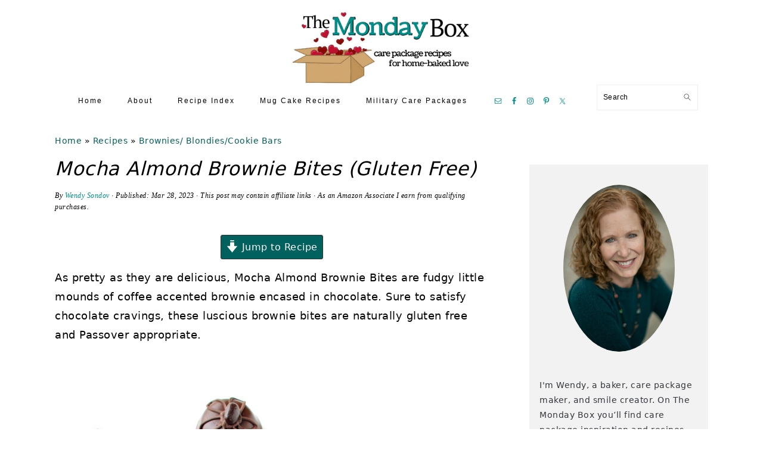

--- FILE ---
content_type: text/html
request_url: https://themondaybox.com/flourless-mocha-brownie-bites/
body_size: 69747
content:
<!DOCTYPE html>
<html lang="en-US">
<head ><meta charset="UTF-8" /><script>if(navigator.userAgent.match(/MSIE|Internet Explorer/i)||navigator.userAgent.match(/Trident\/7\..*?rv:11/i)){var href=document.location.href;if(!href.match(/[?&]nowprocket/)){if(href.indexOf("?")==-1){if(href.indexOf("#")==-1){document.location.href=href+"?nowprocket=1"}else{document.location.href=href.replace("#","?nowprocket=1#")}}else{if(href.indexOf("#")==-1){document.location.href=href+"&nowprocket=1"}else{document.location.href=href.replace("#","&nowprocket=1#")}}}}</script><script>(()=>{class RocketLazyLoadScripts{constructor(){this.v="2.0.4",this.userEvents=["keydown","keyup","mousedown","mouseup","mousemove","mouseover","mouseout","touchmove","touchstart","touchend","touchcancel","wheel","click","dblclick","input"],this.attributeEvents=["onblur","onclick","oncontextmenu","ondblclick","onfocus","onmousedown","onmouseenter","onmouseleave","onmousemove","onmouseout","onmouseover","onmouseup","onmousewheel","onscroll","onsubmit"]}async t(){this.i(),this.o(),/iP(ad|hone)/.test(navigator.userAgent)&&this.h(),this.u(),this.l(this),this.m(),this.k(this),this.p(this),this._(),await Promise.all([this.R(),this.L()]),this.lastBreath=Date.now(),this.S(this),this.P(),this.D(),this.O(),this.M(),await this.C(this.delayedScripts.normal),await this.C(this.delayedScripts.defer),await this.C(this.delayedScripts.async),await this.T(),await this.F(),await this.j(),await this.A(),window.dispatchEvent(new Event("rocket-allScriptsLoaded")),this.everythingLoaded=!0,this.lastTouchEnd&&await new Promise(t=>setTimeout(t,500-Date.now()+this.lastTouchEnd)),this.I(),this.H(),this.U(),this.W()}i(){this.CSPIssue=sessionStorage.getItem("rocketCSPIssue"),document.addEventListener("securitypolicyviolation",t=>{this.CSPIssue||"script-src-elem"!==t.violatedDirective||"data"!==t.blockedURI||(this.CSPIssue=!0,sessionStorage.setItem("rocketCSPIssue",!0))},{isRocket:!0})}o(){window.addEventListener("pageshow",t=>{this.persisted=t.persisted,this.realWindowLoadedFired=!0},{isRocket:!0}),window.addEventListener("pagehide",()=>{this.onFirstUserAction=null},{isRocket:!0})}h(){let t;function e(e){t=e}window.addEventListener("touchstart",e,{isRocket:!0}),window.addEventListener("touchend",function i(o){o.changedTouches[0]&&t.changedTouches[0]&&Math.abs(o.changedTouches[0].pageX-t.changedTouches[0].pageX)<10&&Math.abs(o.changedTouches[0].pageY-t.changedTouches[0].pageY)<10&&o.timeStamp-t.timeStamp<200&&(window.removeEventListener("touchstart",e,{isRocket:!0}),window.removeEventListener("touchend",i,{isRocket:!0}),"INPUT"===o.target.tagName&&"text"===o.target.type||(o.target.dispatchEvent(new TouchEvent("touchend",{target:o.target,bubbles:!0})),o.target.dispatchEvent(new MouseEvent("mouseover",{target:o.target,bubbles:!0})),o.target.dispatchEvent(new PointerEvent("click",{target:o.target,bubbles:!0,cancelable:!0,detail:1,clientX:o.changedTouches[0].clientX,clientY:o.changedTouches[0].clientY})),event.preventDefault()))},{isRocket:!0})}q(t){this.userActionTriggered||("mousemove"!==t.type||this.firstMousemoveIgnored?"keyup"===t.type||"mouseover"===t.type||"mouseout"===t.type||(this.userActionTriggered=!0,this.onFirstUserAction&&this.onFirstUserAction()):this.firstMousemoveIgnored=!0),"click"===t.type&&t.preventDefault(),t.stopPropagation(),t.stopImmediatePropagation(),"touchstart"===this.lastEvent&&"touchend"===t.type&&(this.lastTouchEnd=Date.now()),"click"===t.type&&(this.lastTouchEnd=0),this.lastEvent=t.type,t.composedPath&&t.composedPath()[0].getRootNode()instanceof ShadowRoot&&(t.rocketTarget=t.composedPath()[0]),this.savedUserEvents.push(t)}u(){this.savedUserEvents=[],this.userEventHandler=this.q.bind(this),this.userEvents.forEach(t=>window.addEventListener(t,this.userEventHandler,{passive:!1,isRocket:!0})),document.addEventListener("visibilitychange",this.userEventHandler,{isRocket:!0})}U(){this.userEvents.forEach(t=>window.removeEventListener(t,this.userEventHandler,{passive:!1,isRocket:!0})),document.removeEventListener("visibilitychange",this.userEventHandler,{isRocket:!0}),this.savedUserEvents.forEach(t=>{(t.rocketTarget||t.target).dispatchEvent(new window[t.constructor.name](t.type,t))})}m(){const t="return false",e=Array.from(this.attributeEvents,t=>"data-rocket-"+t),i="["+this.attributeEvents.join("],[")+"]",o="[data-rocket-"+this.attributeEvents.join("],[data-rocket-")+"]",s=(e,i,o)=>{o&&o!==t&&(e.setAttribute("data-rocket-"+i,o),e["rocket"+i]=new Function("event",o),e.setAttribute(i,t))};new MutationObserver(t=>{for(const n of t)"attributes"===n.type&&(n.attributeName.startsWith("data-rocket-")||this.everythingLoaded?n.attributeName.startsWith("data-rocket-")&&this.everythingLoaded&&this.N(n.target,n.attributeName.substring(12)):s(n.target,n.attributeName,n.target.getAttribute(n.attributeName))),"childList"===n.type&&n.addedNodes.forEach(t=>{if(t.nodeType===Node.ELEMENT_NODE)if(this.everythingLoaded)for(const i of[t,...t.querySelectorAll(o)])for(const t of i.getAttributeNames())e.includes(t)&&this.N(i,t.substring(12));else for(const e of[t,...t.querySelectorAll(i)])for(const t of e.getAttributeNames())this.attributeEvents.includes(t)&&s(e,t,e.getAttribute(t))})}).observe(document,{subtree:!0,childList:!0,attributeFilter:[...this.attributeEvents,...e]})}I(){this.attributeEvents.forEach(t=>{document.querySelectorAll("[data-rocket-"+t+"]").forEach(e=>{this.N(e,t)})})}N(t,e){const i=t.getAttribute("data-rocket-"+e);i&&(t.setAttribute(e,i),t.removeAttribute("data-rocket-"+e))}k(t){Object.defineProperty(HTMLElement.prototype,"onclick",{get(){return this.rocketonclick||null},set(e){this.rocketonclick=e,this.setAttribute(t.everythingLoaded?"onclick":"data-rocket-onclick","this.rocketonclick(event)")}})}S(t){function e(e,i){let o=e[i];e[i]=null,Object.defineProperty(e,i,{get:()=>o,set(s){t.everythingLoaded?o=s:e["rocket"+i]=o=s}})}e(document,"onreadystatechange"),e(window,"onload"),e(window,"onpageshow");try{Object.defineProperty(document,"readyState",{get:()=>t.rocketReadyState,set(e){t.rocketReadyState=e},configurable:!0}),document.readyState="loading"}catch(t){console.log("WPRocket DJE readyState conflict, bypassing")}}l(t){this.originalAddEventListener=EventTarget.prototype.addEventListener,this.originalRemoveEventListener=EventTarget.prototype.removeEventListener,this.savedEventListeners=[],EventTarget.prototype.addEventListener=function(e,i,o){o&&o.isRocket||!t.B(e,this)&&!t.userEvents.includes(e)||t.B(e,this)&&!t.userActionTriggered||e.startsWith("rocket-")||t.everythingLoaded?t.originalAddEventListener.call(this,e,i,o):(t.savedEventListeners.push({target:this,remove:!1,type:e,func:i,options:o}),"mouseenter"!==e&&"mouseleave"!==e||t.originalAddEventListener.call(this,e,t.savedUserEvents.push,o))},EventTarget.prototype.removeEventListener=function(e,i,o){o&&o.isRocket||!t.B(e,this)&&!t.userEvents.includes(e)||t.B(e,this)&&!t.userActionTriggered||e.startsWith("rocket-")||t.everythingLoaded?t.originalRemoveEventListener.call(this,e,i,o):t.savedEventListeners.push({target:this,remove:!0,type:e,func:i,options:o})}}J(t,e){this.savedEventListeners=this.savedEventListeners.filter(i=>{let o=i.type,s=i.target||window;return e!==o||t!==s||(this.B(o,s)&&(i.type="rocket-"+o),this.$(i),!1)})}H(){EventTarget.prototype.addEventListener=this.originalAddEventListener,EventTarget.prototype.removeEventListener=this.originalRemoveEventListener,this.savedEventListeners.forEach(t=>this.$(t))}$(t){t.remove?this.originalRemoveEventListener.call(t.target,t.type,t.func,t.options):this.originalAddEventListener.call(t.target,t.type,t.func,t.options)}p(t){let e;function i(e){return t.everythingLoaded?e:e.split(" ").map(t=>"load"===t||t.startsWith("load.")?"rocket-jquery-load":t).join(" ")}function o(o){function s(e){const s=o.fn[e];o.fn[e]=o.fn.init.prototype[e]=function(){return this[0]===window&&t.userActionTriggered&&("string"==typeof arguments[0]||arguments[0]instanceof String?arguments[0]=i(arguments[0]):"object"==typeof arguments[0]&&Object.keys(arguments[0]).forEach(t=>{const e=arguments[0][t];delete arguments[0][t],arguments[0][i(t)]=e})),s.apply(this,arguments),this}}if(o&&o.fn&&!t.allJQueries.includes(o)){const e={DOMContentLoaded:[],"rocket-DOMContentLoaded":[]};for(const t in e)document.addEventListener(t,()=>{e[t].forEach(t=>t())},{isRocket:!0});o.fn.ready=o.fn.init.prototype.ready=function(i){function s(){parseInt(o.fn.jquery)>2?setTimeout(()=>i.bind(document)(o)):i.bind(document)(o)}return"function"==typeof i&&(t.realDomReadyFired?!t.userActionTriggered||t.fauxDomReadyFired?s():e["rocket-DOMContentLoaded"].push(s):e.DOMContentLoaded.push(s)),o([])},s("on"),s("one"),s("off"),t.allJQueries.push(o)}e=o}t.allJQueries=[],o(window.jQuery),Object.defineProperty(window,"jQuery",{get:()=>e,set(t){o(t)}})}P(){const t=new Map;document.write=document.writeln=function(e){const i=document.currentScript,o=document.createRange(),s=i.parentElement;let n=t.get(i);void 0===n&&(n=i.nextSibling,t.set(i,n));const c=document.createDocumentFragment();o.setStart(c,0),c.appendChild(o.createContextualFragment(e)),s.insertBefore(c,n)}}async R(){return new Promise(t=>{this.userActionTriggered?t():this.onFirstUserAction=t})}async L(){return new Promise(t=>{document.addEventListener("DOMContentLoaded",()=>{this.realDomReadyFired=!0,t()},{isRocket:!0})})}async j(){return this.realWindowLoadedFired?Promise.resolve():new Promise(t=>{window.addEventListener("load",t,{isRocket:!0})})}M(){this.pendingScripts=[];this.scriptsMutationObserver=new MutationObserver(t=>{for(const e of t)e.addedNodes.forEach(t=>{"SCRIPT"!==t.tagName||t.noModule||t.isWPRocket||this.pendingScripts.push({script:t,promise:new Promise(e=>{const i=()=>{const i=this.pendingScripts.findIndex(e=>e.script===t);i>=0&&this.pendingScripts.splice(i,1),e()};t.addEventListener("load",i,{isRocket:!0}),t.addEventListener("error",i,{isRocket:!0}),setTimeout(i,1e3)})})})}),this.scriptsMutationObserver.observe(document,{childList:!0,subtree:!0})}async F(){await this.X(),this.pendingScripts.length?(await this.pendingScripts[0].promise,await this.F()):this.scriptsMutationObserver.disconnect()}D(){this.delayedScripts={normal:[],async:[],defer:[]},document.querySelectorAll("script[type$=rocketlazyloadscript]").forEach(t=>{t.hasAttribute("data-rocket-src")?t.hasAttribute("async")&&!1!==t.async?this.delayedScripts.async.push(t):t.hasAttribute("defer")&&!1!==t.defer||"module"===t.getAttribute("data-rocket-type")?this.delayedScripts.defer.push(t):this.delayedScripts.normal.push(t):this.delayedScripts.normal.push(t)})}async _(){await this.L();let t=[];document.querySelectorAll("script[type$=rocketlazyloadscript][data-rocket-src]").forEach(e=>{let i=e.getAttribute("data-rocket-src");if(i&&!i.startsWith("data:")){i.startsWith("//")&&(i=location.protocol+i);try{const o=new URL(i).origin;o!==location.origin&&t.push({src:o,crossOrigin:e.crossOrigin||"module"===e.getAttribute("data-rocket-type")})}catch(t){}}}),t=[...new Map(t.map(t=>[JSON.stringify(t),t])).values()],this.Y(t,"preconnect")}async G(t){if(await this.K(),!0!==t.noModule||!("noModule"in HTMLScriptElement.prototype))return new Promise(e=>{let i;function o(){(i||t).setAttribute("data-rocket-status","executed"),e()}try{if(navigator.userAgent.includes("Firefox/")||""===navigator.vendor||this.CSPIssue)i=document.createElement("script"),[...t.attributes].forEach(t=>{let e=t.nodeName;"type"!==e&&("data-rocket-type"===e&&(e="type"),"data-rocket-src"===e&&(e="src"),i.setAttribute(e,t.nodeValue))}),t.text&&(i.text=t.text),t.nonce&&(i.nonce=t.nonce),i.hasAttribute("src")?(i.addEventListener("load",o,{isRocket:!0}),i.addEventListener("error",()=>{i.setAttribute("data-rocket-status","failed-network"),e()},{isRocket:!0}),setTimeout(()=>{i.isConnected||e()},1)):(i.text=t.text,o()),i.isWPRocket=!0,t.parentNode.replaceChild(i,t);else{const i=t.getAttribute("data-rocket-type"),s=t.getAttribute("data-rocket-src");i?(t.type=i,t.removeAttribute("data-rocket-type")):t.removeAttribute("type"),t.addEventListener("load",o,{isRocket:!0}),t.addEventListener("error",i=>{this.CSPIssue&&i.target.src.startsWith("data:")?(console.log("WPRocket: CSP fallback activated"),t.removeAttribute("src"),this.G(t).then(e)):(t.setAttribute("data-rocket-status","failed-network"),e())},{isRocket:!0}),s?(t.fetchPriority="high",t.removeAttribute("data-rocket-src"),t.src=s):t.src="data:text/javascript;base64,"+window.btoa(unescape(encodeURIComponent(t.text)))}}catch(i){t.setAttribute("data-rocket-status","failed-transform"),e()}});t.setAttribute("data-rocket-status","skipped")}async C(t){const e=t.shift();return e?(e.isConnected&&await this.G(e),this.C(t)):Promise.resolve()}O(){this.Y([...this.delayedScripts.normal,...this.delayedScripts.defer,...this.delayedScripts.async],"preload")}Y(t,e){this.trash=this.trash||[];let i=!0;var o=document.createDocumentFragment();t.forEach(t=>{const s=t.getAttribute&&t.getAttribute("data-rocket-src")||t.src;if(s&&!s.startsWith("data:")){const n=document.createElement("link");n.href=s,n.rel=e,"preconnect"!==e&&(n.as="script",n.fetchPriority=i?"high":"low"),t.getAttribute&&"module"===t.getAttribute("data-rocket-type")&&(n.crossOrigin=!0),t.crossOrigin&&(n.crossOrigin=t.crossOrigin),t.integrity&&(n.integrity=t.integrity),t.nonce&&(n.nonce=t.nonce),o.appendChild(n),this.trash.push(n),i=!1}}),document.head.appendChild(o)}W(){this.trash.forEach(t=>t.remove())}async T(){try{document.readyState="interactive"}catch(t){}this.fauxDomReadyFired=!0;try{await this.K(),this.J(document,"readystatechange"),document.dispatchEvent(new Event("rocket-readystatechange")),await this.K(),document.rocketonreadystatechange&&document.rocketonreadystatechange(),await this.K(),this.J(document,"DOMContentLoaded"),document.dispatchEvent(new Event("rocket-DOMContentLoaded")),await this.K(),this.J(window,"DOMContentLoaded"),window.dispatchEvent(new Event("rocket-DOMContentLoaded"))}catch(t){console.error(t)}}async A(){try{document.readyState="complete"}catch(t){}try{await this.K(),this.J(document,"readystatechange"),document.dispatchEvent(new Event("rocket-readystatechange")),await this.K(),document.rocketonreadystatechange&&document.rocketonreadystatechange(),await this.K(),this.J(window,"load"),window.dispatchEvent(new Event("rocket-load")),await this.K(),window.rocketonload&&window.rocketonload(),await this.K(),this.allJQueries.forEach(t=>t(window).trigger("rocket-jquery-load")),await this.K(),this.J(window,"pageshow");const t=new Event("rocket-pageshow");t.persisted=this.persisted,window.dispatchEvent(t),await this.K(),window.rocketonpageshow&&window.rocketonpageshow({persisted:this.persisted})}catch(t){console.error(t)}}async K(){Date.now()-this.lastBreath>45&&(await this.X(),this.lastBreath=Date.now())}async X(){return document.hidden?new Promise(t=>setTimeout(t)):new Promise(t=>requestAnimationFrame(t))}B(t,e){return e===document&&"readystatechange"===t||(e===document&&"DOMContentLoaded"===t||(e===window&&"DOMContentLoaded"===t||(e===window&&"load"===t||e===window&&"pageshow"===t)))}static run(){(new RocketLazyLoadScripts).t()}}RocketLazyLoadScripts.run()})();</script>

<meta name="viewport" content="width=device-width, initial-scale=1" />
<meta name='robots' content='index, follow, max-image-preview:large, max-snippet:-1, max-video-preview:-1' />
	<style>img:is([sizes="auto" i], [sizes^="auto," i]) { contain-intrinsic-size: 3000px 1500px }</style>
	<!-- Jetpack Site Verification Tags -->

	<!-- This site is optimized with the Yoast SEO Premium plugin v26.7 (Yoast SEO v26.7) - https://yoast.com/wordpress/plugins/seo/ -->
	<title>Mocha Almond Brownie Bites (Gluten Free) - The Monday Box</title>
	<meta name="description" content="Flourless Mocha Brownie Bites are fudgy mounds of coffee enhanced brownie that are naturally gluten free and Passover appropriate." />
	<link rel="canonical" href="https://themondaybox.com/flourless-mocha-brownie-bites/" />
	<meta name="author" content="Wendy Sondov" />
	<meta name="twitter:label1" content="Written by" />
	<meta name="twitter:data1" content="Wendy Sondov" />
	<meta name="twitter:label2" content="Est. reading time" />
	<meta name="twitter:data2" content="5 minutes" />
	<script type="application/ld+json" class="yoast-schema-graph">{"@context":"https://schema.org","@graph":[{"@type":"Article","@id":"https://themondaybox.com/flourless-mocha-brownie-bites/#article","isPartOf":{"@id":"https://themondaybox.com/flourless-mocha-brownie-bites/"},"author":{"name":"Wendy Sondov","@id":"https://themondaybox.com/#/schema/person/e7c0a71bc395db01a3ef9d24ac6ca7c6"},"headline":"Mocha Almond Brownie Bites (Gluten Free)","datePublished":"2023-03-28T15:41:40+00:00","wordCount":1315,"commentCount":20,"publisher":{"@id":"https://themondaybox.com/#organization"},"image":{"@id":"https://themondaybox.com/flourless-mocha-brownie-bites/#primaryimage"},"thumbnailUrl":"https://themondaybox.com/wp-content/uploads/2016/04/130_2a.jpg","articleSection":["Brownies/ Blondies/Cookie Bars","Gluten Free","Passover"],"inLanguage":"en-US","potentialAction":[{"@type":"CommentAction","name":"Comment","target":["https://themondaybox.com/flourless-mocha-brownie-bites/#respond"]}]},{"@type":"WebPage","@id":"https://themondaybox.com/flourless-mocha-brownie-bites/","url":"https://themondaybox.com/flourless-mocha-brownie-bites/","name":"Mocha Almond Brownie Bites (Gluten Free) - The Monday Box","isPartOf":{"@id":"https://themondaybox.com/#website"},"primaryImageOfPage":{"@id":"https://themondaybox.com/flourless-mocha-brownie-bites/#primaryimage"},"image":{"@id":"https://themondaybox.com/flourless-mocha-brownie-bites/#primaryimage"},"thumbnailUrl":"https://themondaybox.com/wp-content/uploads/2016/04/130_2a.jpg","datePublished":"2023-03-28T15:41:40+00:00","description":"Flourless Mocha Brownie Bites are fudgy mounds of coffee enhanced brownie that are naturally gluten free and Passover appropriate.","breadcrumb":{"@id":"https://themondaybox.com/flourless-mocha-brownie-bites/#breadcrumb"},"inLanguage":"en-US","potentialAction":[{"@type":"ReadAction","target":["https://themondaybox.com/flourless-mocha-brownie-bites/"]}]},{"@type":"ImageObject","inLanguage":"en-US","@id":"https://themondaybox.com/flourless-mocha-brownie-bites/#primaryimage","url":"https://themondaybox.com/wp-content/uploads/2016/04/130_2a.jpg","contentUrl":"https://themondaybox.com/wp-content/uploads/2016/04/130_2a.jpg","width":1200,"height":1200,"caption":"Chocolate coated brownie-bites on a plate."},{"@type":"BreadcrumbList","@id":"https://themondaybox.com/flourless-mocha-brownie-bites/#breadcrumb","itemListElement":[{"@type":"ListItem","position":1,"name":"Home","item":"https://themondaybox.com/"},{"@type":"ListItem","position":2,"name":"Recipes","item":"https://themondaybox.com/recipe-index/"},{"@type":"ListItem","position":3,"name":"Brownies/ Blondies/Cookie Bars","item":"https://themondaybox.com/category/browniesblondiesbars/"},{"@type":"ListItem","position":4,"name":"Mocha Almond Brownie Bites (Gluten Free)"}]},{"@type":"WebSite","@id":"https://themondaybox.com/#website","url":"https://themondaybox.com/","name":"The Monday Box","description":"care package recipes for home-baked love","publisher":{"@id":"https://themondaybox.com/#organization"},"potentialAction":[{"@type":"SearchAction","target":{"@type":"EntryPoint","urlTemplate":"https://themondaybox.com/?s={search_term_string}"},"query-input":{"@type":"PropertyValueSpecification","valueRequired":true,"valueName":"search_term_string"}}],"inLanguage":"en-US"},{"@type":"Organization","@id":"https://themondaybox.com/#organization","name":"The Monday Box","url":"https://themondaybox.com/","logo":{"@type":"ImageObject","inLanguage":"en-US","@id":"https://themondaybox.com/#/schema/logo/image/","url":"https://themondaybox.com/wp-content/uploads/2018/05/monday-box-header.jpg","contentUrl":"https://themondaybox.com/wp-content/uploads/2018/05/monday-box-header.jpg","width":800,"height":340,"caption":"The Monday Box"},"image":{"@id":"https://themondaybox.com/#/schema/logo/image/"},"sameAs":["https://www.facebook.com/wendysmondaybox","https://x.com/the_monday_box","https://www.instagram.com/the_monday_box/","https://www.pinterest.com/themondaybox/"]},{"@type":"Person","@id":"https://themondaybox.com/#/schema/person/e7c0a71bc395db01a3ef9d24ac6ca7c6","name":"Wendy Sondov","sameAs":["https://themondaybox.com/about/"],"url":"https://themondaybox.com/author/wendy-sondov/"},{"@type":"Recipe","name":"Mocha Almond Brownie Bites (Gluten Free)","author":{"@id":"https://themondaybox.com/#/schema/person/e7c0a71bc395db01a3ef9d24ac6ca7c6"},"description":"These fudgy little bite size brownies flavored with mocha almond are chocolate coated gluten free treats.","datePublished":"2023-03-28T10:41:40+00:00","image":["https://themondaybox.com/wp-content/uploads/2016/04/130_1-e1680006324305.jpg","https://themondaybox.com/wp-content/uploads/2016/04/130_1-e1680006324305-500x500.jpg","https://themondaybox.com/wp-content/uploads/2016/04/130_1-e1680006324305-500x375.jpg","https://themondaybox.com/wp-content/uploads/2016/04/130_1-e1680006324305-480x270.jpg"],"recipeYield":["36"],"prepTime":"PT45M","cookTime":"PT15M","totalTime":"PT60M","recipeIngredient":["½ cup butter","2 cups melting chocolate or chopped chocolate bar","½ cup almond butter (or other nut/seed butter)","½ cup sugar","4  eggs","½ cup unsweetened cocoa powder","1 tablespoon vanilla extract","1 tablespoon espresso powder","2 1/4  cups melting chocolate (Semi sweet chocolate chips or chopped chocolate bar can be used.)","36  mocha beans (or slivered almond pieces)"],"recipeInstructions":[{"@type":"HowToStep","text":"Preheat oven to 350° F. Coat the cups of a mini muffin pan with nonstick spray.","name":"Preheat oven to 350° F. Coat the cups of a mini muffin pan with nonstick spray.","url":"https://themondaybox.com/flourless-mocha-brownie-bites/#wprm-recipe-7356-step-0-0"},{"@type":"HowToStep","text":"In a large, microwave-safe bowl, melt the butter, chocolate, and nut butter at 50% power for 2 minutes. Stir to combine. If not completely smooth, return to the microwave for 20 second intervals until completely melted.","name":"In a large, microwave-safe bowl, melt the butter, chocolate, and nut butter at 50% power for 2 minutes. Stir to combine. If not completely smooth, return to the microwave for 20 second intervals until completely melted.","url":"https://themondaybox.com/flourless-mocha-brownie-bites/#wprm-recipe-7356-step-0-1"},{"@type":"HowToStep","text":"Add the sugar, eggs, cocoa, vanilla, and espresso powder and stir until smooth.","name":"Add the sugar, eggs, cocoa, vanilla, and espresso powder and stir until smooth.","url":"https://themondaybox.com/flourless-mocha-brownie-bites/#wprm-recipe-7356-step-0-2"},{"@type":"HowToStep","text":"Use a small (1 tablespoon) scoop to place one scoop of batter into each mini muffin cup in the prepared pan.","name":"Use a small (1 tablespoon) scoop to place one scoop of batter into each mini muffin cup in the prepared pan.","url":"https://themondaybox.com/flourless-mocha-brownie-bites/#wprm-recipe-7356-step-0-3"},{"@type":"HowToStep","text":"Bake for 9-10 minutes, until a toothpick inserted in the middle of one brownie bite comes out dry. A few crumbs are fine. Allow to cool about 10 minutes in the pan. Use a knife tip around the edges of the mini muffins to loosen, then tip the muffins out of the pan onto a wire rack to cool completely.","name":"Bake for 9-10 minutes, until a toothpick inserted in the middle of one brownie bite comes out dry. A few crumbs are fine. Allow to cool about 10 minutes in the pan. Use a knife tip around the edges of the mini muffins to loosen, then tip the muffins out of the pan onto a wire rack to cool completely.","url":"https://themondaybox.com/flourless-mocha-brownie-bites/#wprm-recipe-7356-step-0-4"},{"@type":"HowToStep","text":"FOR TOPPING: In a microwave safe bowl, melt 2 cups of the melting chocolate at 50% power for 1½ minutes. Stir until completely smooth. Stir in 1 teaspoon of espresso powder.","name":"FOR TOPPING: In a microwave safe bowl, melt 2 cups of the melting chocolate at 50% power for 1½ minutes. Stir until completely smooth. Stir in 1 teaspoon of espresso powder.","url":"https://themondaybox.com/flourless-mocha-brownie-bites/#wprm-recipe-7356-step-0-5"},{"@type":"HowToStep","text":"Place a wire rack of 12 brownie bites (bottoms facing up) on a baking sheet lined with wax paper. Spoon the melted chocolate over the brownie bites to coat completely. Refrigerate about 5-10 minutes until the chocolate is set. Repeat with the remaining brownie bites.","name":"Place a wire rack of 12 brownie bites (bottoms facing up) on a baking sheet lined with wax paper. Spoon the melted chocolate over the brownie bites to coat completely. Refrigerate about 5-10 minutes until the chocolate is set. Repeat with the remaining brownie bites.","url":"https://themondaybox.com/flourless-mocha-brownie-bites/#wprm-recipe-7356-step-0-6"},{"@type":"HowToStep","text":"For the drizzle, place ¼ cup of melting chocolate in a disposable piping bag or zip lock bag. Microwave at 50% power until melted (about 1 minute). Cut off the bottom tip and pipe flower petal loops. As each flower is completed, place an espresso bean or slivered almond in the center of the flower using the melted chocolate as “glue”.","name":"For the drizzle, place ¼ cup of melting chocolate in a disposable piping bag or zip lock bag. Microwave at 50% power until melted (about 1 minute). Cut off the bottom tip and pipe flower petal loops. As each flower is completed, place an espresso bean or slivered almond in the center of the flower using the melted chocolate as “glue”.","url":"https://themondaybox.com/flourless-mocha-brownie-bites/#wprm-recipe-7356-step-0-7"},{"@type":"HowToStep","text":"When the drizzle has set completely, store the brownie bites at room temperature in an airtight container or zip lock bag for up to 10 days.","name":"When the drizzle has set completely, store the brownie bites at room temperature in an airtight container or zip lock bag for up to 10 days.","url":"https://themondaybox.com/flourless-mocha-brownie-bites/#wprm-recipe-7356-step-0-8"}],"aggregateRating":{"@type":"AggregateRating","ratingValue":"5","ratingCount":"1"},"recipeCategory":["Dessert"],"recipeCuisine":["American"],"suitableForDiet":["https://schema.org/GlutenFreeDiet"],"keywords":"gluten free brownies, mocha almond fudge, passover cookies, passover desserts","nutrition":{"@type":"NutritionInformation","carbohydrateContent":"10 g","proteinContent":"2 g","fatContent":"9 g","saturatedFatContent":"4 g","transFatContent":"1 g","cholesterolContent":"26 mg","sodiumContent":"25 mg","fiberContent":"1 g","sugarContent":"7 g","calories":"124 kcal","servingSize":"1 serving"},"@id":"https://themondaybox.com/flourless-mocha-brownie-bites/#recipe","isPartOf":{"@id":"https://themondaybox.com/flourless-mocha-brownie-bites/#article"},"mainEntityOfPage":"https://themondaybox.com/flourless-mocha-brownie-bites/"}]}</script>
	<!-- / Yoast SEO Premium plugin. -->


<!-- Hubbub v.2.27.2 https://morehubbub.com/ -->
<meta property="og:locale" content="en_US" />
<meta property="og:type" content="article" />
<meta property="og:title" content="Mocha Almond Brownie Bites (Gluten Free)" />
<meta property="og:description" content="Flourless Mocha Brownie Bites are fudgy mounds of coffee enhanced brownie that are naturally gluten free and Passover appropriate." />
<meta property="og:url" content="https://themondaybox.com/flourless-mocha-brownie-bites/" />
<meta property="og:site_name" content="The Monday Box" />
<meta property="og:updated_time" content="2023-03-28T10:41:40+00:00" />
<meta property="article:published_time" content="2023-03-28T10:41:40+00:00" />
<meta property="article:modified_time" content="2023-03-28T10:41:40+00:00" />
<meta name="twitter:card" content="summary_large_image" />
<meta name="twitter:title" content="Mocha Almond Brownie Bites (Gluten Free)" />
<meta name="twitter:description" content="Flourless Mocha Brownie Bites are fudgy mounds of coffee enhanced brownie that are naturally gluten free and Passover appropriate." />
<meta class="flipboard-article" content="Flourless Mocha Brownie Bites are fudgy mounds of coffee enhanced brownie that are naturally gluten free and Passover appropriate." />
<meta property="og:image" content="https://themondaybox.com/wp-content/uploads/2016/04/130_2a.jpg" />
<meta name="twitter:image" content="https://themondaybox.com/wp-content/uploads/2016/04/130_2a.jpg" />
<meta property="og:image:width" content="1200" />
<meta property="og:image:height" content="1200" />
<!-- Hubbub v.2.27.2 https://morehubbub.com/ -->
<link rel='dns-prefetch' href='//scripts.mediavine.com' />
<link rel='dns-prefetch' href='//stats.wp.com' />
<link rel='dns-prefetch' href='//v0.wordpress.com' />

<link rel="alternate" type="application/rss+xml" title="The Monday Box &raquo; Feed" href="https://themondaybox.com/feed/" />
<link rel="alternate" type="application/rss+xml" title="The Monday Box &raquo; Comments Feed" href="https://themondaybox.com/comments/feed/" />
<link rel="alternate" type="application/rss+xml" title="The Monday Box &raquo; Mocha Almond Brownie Bites (Gluten Free) Comments Feed" href="https://themondaybox.com/flourless-mocha-brownie-bites/feed/" />
<link rel="alternate" type="application/rss+xml" title="The Monday Box &raquo; Stories Feed" href="https://themondaybox.com/web-stories/feed/"><script type="rocketlazyloadscript">(()=>{"use strict";const e=[400,500,600,700,800,900],t=e=>`wprm-min-${e}`,n=e=>`wprm-max-${e}`,s=new Set,o="ResizeObserver"in window,r=o?new ResizeObserver((e=>{for(const t of e)c(t.target)})):null,i=.5/(window.devicePixelRatio||1);function c(s){const o=s.getBoundingClientRect().width||0;for(let r=0;r<e.length;r++){const c=e[r],a=o<=c+i;o>c+i?s.classList.add(t(c)):s.classList.remove(t(c)),a?s.classList.add(n(c)):s.classList.remove(n(c))}}function a(e){s.has(e)||(s.add(e),r&&r.observe(e),c(e))}!function(e=document){e.querySelectorAll(".wprm-recipe").forEach(a)}();if(new MutationObserver((e=>{for(const t of e)for(const e of t.addedNodes)e instanceof Element&&(e.matches?.(".wprm-recipe")&&a(e),e.querySelectorAll?.(".wprm-recipe").forEach(a))})).observe(document.documentElement,{childList:!0,subtree:!0}),!o){let e=0;addEventListener("resize",(()=>{e&&cancelAnimationFrame(e),e=requestAnimationFrame((()=>s.forEach(c)))}),{passive:!0})}})();</script><link rel='stylesheet' id='wprm-public-css' href='https://themondaybox.com/wp-content/plugins/wp-recipe-maker/dist/public-modern.css?ver=10.2.4' type='text/css' media='all' />
<link data-minify="1" rel='stylesheet' id='foodie-pro-theme-css' href='https://themondaybox.com/wp-content/cache/min/1/wp-content/themes/foodiepro-v441/style.css?ver=1768215206' type='text/css' media='all' />
<style id='foodie-pro-theme-inline-css' type='text/css'>
a, .entry-meta a, .post-info a, .post-meta a, .site-footer a, .entry-content a{color:#00615e;}a:hover, .entry-meta a:hover, .post-info a:hover, .post-meta a:hover, .site-footer a:hover{color:#00615e;}.genesis-nav-menu > li > a:hover, .genesis-nav-menu > .current-menu-item > a{color:#010101;}
</style>
<link rel='stylesheet' id='wp-block-library-css' href='https://themondaybox.com/wp-includes/css/dist/block-library/style.min.css?ver=6.8.3' type='text/css' media='all' />
<style id='wp-block-library-inline-css' type='text/css'>
.wp-block-group.is-style-full-width-slanted { -webkit-transform: skewY(1.5deg); transform: skewY(1.5deg); -ms-transform-origin: 100% 0; -webkit-transform-origin: 100% 0; transform-origin: 100% 0; margin-bottom: 20px !important; margin-top: 60px !important; padding-bottom: 70px !important; } .wp-block-group.is-style-full-width-slanted > .wp-block-group__inner-container { -webkit-transform: skewY(-1.5deg); transform: skewY(-1.5deg); -ms-transform-origin: 100% 0; -webkit-transform-origin: 100% 0; transform-origin: 100% 0; }
.is-style-feast-inline-heading-group h2:first-of-type, .is-style-feast-inline-heading-group h3:first-of-type { transform: translateY(-0.7em);  background: #FFF; display: inline-block; padding: 0 0.5em 0; margin: 0 0.5em; } .is-style-feast-inline-heading-group { border: 2px solid var(--global-palette6, #CCC); padding: 0 1em 1em; margin: 3em 0 2em; } .is-style-feast-inline-heading-group h2:first-child+*, .is-style-feast-inline-heading-group h3:first-child+* { margin-top: 0; }
.is-style-button-right-arrow .wp-element-button::after { content: "→"; position: relative; margin-left: 0.2em; }
.is-style-button-external-arrow .wp-element-button::after { content: "↗"; position: relative; margin-left: 0.2em; }
.is-style-paragraph-right-arrow a::after { content: " →"; position: relative; margin-left: 0; }
.is-style-paragraph-external-arrow a::after { content: " ↗"; position: relative; margin-left: 0; }
.is-style-basic-columns .wp-block-column { background-color: var(--branding-color-background, #EEEEEE); color: var(--branding-color-background-text, #000000); padding: 17px 11px; }
.is-style-book-cover img { box-shadow: 4px 4px 20px #454545; transform: rotate(3deg) scale(0.9); -webkit-backface-visibility: hidden; margin-top: 10px; margin-bottom: 10px; } .is-style-book-cover { padding: 10px; }
.is-style-polaroid img { border-bottom: 50px solid #fff; border-right: 15px solid #fff; border-left: 15px solid #fff; border-top: 10px solid #fff; box-shadow: 5px 5px 15px rgba(0, 0, 0, .4); transform: rotate(-5deg) scale(0.9); -webkit-backface-visibility: hidden; margin: 10px 0; }

			.wp-block-media-text.is-style-book-cover {
				grid-template-columns: 30% 1fr;
			}
			.wp-block-media-text.is-style-book-cover img {
				box-shadow: 4px 4px 20px rgba(0,0,0,0.5);
				transform: rotate(-6deg) scale(0.9);
				-webkit-backface-visibility: hidden;
				margin-top: 10px; margin-bottom: 10px;
			}
			.wp-block-media-text.is-style-book-cover .wp-block-media-text__media {
				display: flex;
				justify-content: center;
			}
			.wp-block-media-text.is-style-book-cover .wp-block-media-text__content {
				padding: 0 0 0 40px;
			}
			@media(max-width:600px) {
				.wp-block-media-text.is-style-book-cover img {
					max-width: 200px;
				}
				.wp-block-media-text.is-style-book-cover .wp-block-media-text__content {
					padding: 20px 0 0 0;
					text-align: center;
				}
				.wp-block-media-text.is-style-book-cover .wp-block-media-text__content .wp-block-buttons {
					justify-content: center;
				}
			}
		

			.wp-block-media-text.is-style-polaroid-media-text {
				grid-template-columns: 30% 1fr;
			}
			.wp-block-media-text.is-style-polaroid-media-text img {
				transform: rotate(-10deg) scale(0.9);
				-webkit-backface-visibility: hidden;
				margin-top: 10px;
				margin-bottom: 10px;
				border: 10px solid var(--branding-color-background, #ccc);
			}
			.wp-block-group.is-style-full-width-feature-wrapper .wp-block-media-text.is-style-polaroid-media-text img,
			.wp-block-group.is-style-full-width-custom-background-feature-wrapper .wp-block-media-text.is-style-polaroid-media-text img,
			.wp-block-group.is-style-feast-branding-background .wp-block-media-text.is-style-polaroid-media-text img {
				border-color: #fff;
			}
			.wp-block-media-text.is-style-polaroid-media-text .wp-block-media-text__media {
				display: flex;
				justify-content: center;
			}
			.wp-block-media-text.is-style-polaroid-media-text .wp-block-media-text__content {
				padding: 0 0 0 40px;
			}
			@media(max-width:600px) {
				.wp-block-media-text.is-style-polaroid-media-text img {
					max-width: 75%;
				}
				.wp-block-media-text.is-style-polaroid-media-text .wp-block-media-text__content {
					padding: 20px 0 0 0;
					text-align: center;
				}
				.wp-block-media-text.is-style-polaroid-media-text .wp-block-media-text__content .wp-block-buttons {
					justify-content: center;
				}
			}
		

			.is-style-post-info-author {
				grid-template-columns: 50px 1fr !important;
				grid-gap: 12px;
			}
			.is-style-post-info-author .wp-block-media-text__content {
				padding: 7px 0;
			}
			.is-style-post-info-author .wp-block-media-text__content a {
				text-decoration: underline;
			}
			.is-style-post-info-author .wp-block-media-text__media img {
				border-radius: 100px;
			}
			.is-style-post-info-author.has-background {
				padding: 7px;
				margin: 7px 0;
			}
		

			.is-style-post-info-author-100px {
				grid-template-columns: 100px 1fr !important;
				grid-gap: 15px;
			}
			.is-style-post-info-author-100px .wp-block-media-text__content {
				padding: 7px 0;
			}
			.is-style-post-info-author-100px .wp-block-media-text__content a {
				text-decoration: underline;
			}
			.is-style-post-info-author-100px .wp-block-media-text__media img {
				border-radius: 100px;
			}
			.is-style-post-info-author-100px.has-background {
				padding: 7px;
				margin: 7px 0;
			}
		
.is-style-left-bar { border-left: 5px solid var(--branding-color-background, #CCC); padding-left: 22px; margin: 22px 0; } .is-style-left-bar::before { content: none; }
.is-style-feast-txt-message { background: var(--branding-color-background, var(--global-palette7, #EEE)); border-radius: 7px; padding: 22px; margin: 44px 0; position: relative; } .is-style-feast-txt-message::before { content: none; } .is-style-feast-txt-message::after {  content: ""; position: absolute; width: 0; height: 0; top: 100%; left: 34px; border-top: 28px solid var(--branding-color-background, #EEE); border-left: 0 solid transparent; border-right: 28px solid transparent;  } .is-style-feast-txt-message:nth-of-type(odd)::after { left: unset; right: 34px; border-right: 0 solid transparent; border-left: 28px solid transparent; } .feast-plugin .is-style-feast-txt-message *, .editor-styles-wrapper .is-style-feast-txt-message * { color: var(--branding-color-background-text, #010101); }
.is-style-foodie-pro { padding: 22px 7px 22px 27px; margin: 27px 0; } .is-style-foodie-pro::before {  content: "\201C"; display: block; font-size: 77px; height: 0; position: relative; top: -37px; left: -41px; color: var(--branding-color-primary, #010101);  }
.is-style-cookd-pro { line-height: 1.1em; font-size: 1.1em; padding: 0 15%; text-align: center; margin-bottom: 22px; } .is-style-cookd-pro::before, .is-style-cookd-pro::after { background: var(--branding-color-accents, #CCC); content: "" !important; display: block; height: 1px; margin: 10% auto; width: 50px; top: 0; left: 0; }
.is-style-seasoned-pro { border-bottom: 1px solid #CCC; border-top: 1px solid #CCC; color: #333333; font-size: 130%; margin: 77px 37px; padding-top: 0; padding-bottom: 37px; text-align: center; } .is-style-seasoned-pro::before { background: var(--branding-color-accents, #DDDDDD); color: var(--branding-color-accents-text, #010101); -webkit-border-radius: 100%; border-radius: 100%; content: "\201C"; display: table; font-family: Times New Roman, serif; font-size: 57px; height: 0; line-height: 1; margin: -7px auto 7px; padding: 17px 15px 0; position: relative; left: 0; text-align: center; width: 47px; }
.is-style-featured-comment { line-height: 1.7em; font-size: 1.1em; padding: 0 12px; margin: 64px 0; font-weight: bold; position: relative; } .is-style-featured-comment::before { content: "Featured Comment" !important; text-transform: uppercase; color: #999;  left: 0; font-size: 0.8em;}  .is-style-featured-comment cite { float: right; text-transform: uppercase; font-size: 0.8em; color: #999; } .is-style-featured-comment cite::before { content: "⭐⭐⭐⭐⭐"; margin-right: 13px; } .is-style-featured-comment p { margin: 17px 0 !important; }
@media only screen and (min-width: 1023px) { .is-style-feast-2-column-list { display: grid; grid-template-columns: 1fr 1fr; gap: 0 37px; } .editor-styles-wrapper :where(:not(.is-layout-flex,.is-layout-grid))>.is-style-feast-2-column-list li { margin-left: unset; margin-right: unset; } }
@media only screen and (min-width: 1023px) { .is-style-feast-3-column-list { display: grid; grid-template-columns: 1fr 1fr 1fr; gap: 0 37px; } .editor-styles-wrapper :where(:not(.is-layout-flex,.is-layout-grid))>.is-style-feast-3-column-list li { margin-left: unset; margin-right: unset; } }
</style>
<style id='classic-theme-styles-inline-css' type='text/css'>
/*! This file is auto-generated */
.wp-block-button__link{color:#fff;background-color:#32373c;border-radius:9999px;box-shadow:none;text-decoration:none;padding:calc(.667em + 2px) calc(1.333em + 2px);font-size:1.125em}.wp-block-file__button{background:#32373c;color:#fff;text-decoration:none}
</style>
<link rel='stylesheet' id='mediaelement-css' href='https://themondaybox.com/wp-includes/js/mediaelement/mediaelementplayer-legacy.min.css?ver=4.2.17' type='text/css' media='all' />
<link rel='stylesheet' id='wp-mediaelement-css' href='https://themondaybox.com/wp-includes/js/mediaelement/wp-mediaelement.min.css?ver=6.8.3' type='text/css' media='all' />
<style id='jetpack-sharing-buttons-style-inline-css' type='text/css'>
.jetpack-sharing-buttons__services-list{display:flex;flex-direction:row;flex-wrap:wrap;gap:0;list-style-type:none;margin:5px;padding:0}.jetpack-sharing-buttons__services-list.has-small-icon-size{font-size:12px}.jetpack-sharing-buttons__services-list.has-normal-icon-size{font-size:16px}.jetpack-sharing-buttons__services-list.has-large-icon-size{font-size:24px}.jetpack-sharing-buttons__services-list.has-huge-icon-size{font-size:36px}@media print{.jetpack-sharing-buttons__services-list{display:none!important}}.editor-styles-wrapper .wp-block-jetpack-sharing-buttons{gap:0;padding-inline-start:0}ul.jetpack-sharing-buttons__services-list.has-background{padding:1.25em 2.375em}
</style>
<link rel='stylesheet' id='wprmp-public-css' href='https://themondaybox.com/wp-content/plugins/wp-recipe-maker-premium/dist/public-pro.css?ver=10.2.4' type='text/css' media='all' />
<style id='global-styles-inline-css' type='text/css'>
:root{--wp--preset--aspect-ratio--square: 1;--wp--preset--aspect-ratio--4-3: 4/3;--wp--preset--aspect-ratio--3-4: 3/4;--wp--preset--aspect-ratio--3-2: 3/2;--wp--preset--aspect-ratio--2-3: 2/3;--wp--preset--aspect-ratio--16-9: 16/9;--wp--preset--aspect-ratio--9-16: 9/16;--wp--preset--color--black: #000000;--wp--preset--color--cyan-bluish-gray: #abb8c3;--wp--preset--color--white: #ffffff;--wp--preset--color--pale-pink: #f78da7;--wp--preset--color--vivid-red: #cf2e2e;--wp--preset--color--luminous-vivid-orange: #ff6900;--wp--preset--color--luminous-vivid-amber: #fcb900;--wp--preset--color--light-green-cyan: #7bdcb5;--wp--preset--color--vivid-green-cyan: #00d084;--wp--preset--color--pale-cyan-blue: #8ed1fc;--wp--preset--color--vivid-cyan-blue: #0693e3;--wp--preset--color--vivid-purple: #9b51e0;--wp--preset--gradient--vivid-cyan-blue-to-vivid-purple: linear-gradient(135deg,rgba(6,147,227,1) 0%,rgb(155,81,224) 100%);--wp--preset--gradient--light-green-cyan-to-vivid-green-cyan: linear-gradient(135deg,rgb(122,220,180) 0%,rgb(0,208,130) 100%);--wp--preset--gradient--luminous-vivid-amber-to-luminous-vivid-orange: linear-gradient(135deg,rgba(252,185,0,1) 0%,rgba(255,105,0,1) 100%);--wp--preset--gradient--luminous-vivid-orange-to-vivid-red: linear-gradient(135deg,rgba(255,105,0,1) 0%,rgb(207,46,46) 100%);--wp--preset--gradient--very-light-gray-to-cyan-bluish-gray: linear-gradient(135deg,rgb(238,238,238) 0%,rgb(169,184,195) 100%);--wp--preset--gradient--cool-to-warm-spectrum: linear-gradient(135deg,rgb(74,234,220) 0%,rgb(151,120,209) 20%,rgb(207,42,186) 40%,rgb(238,44,130) 60%,rgb(251,105,98) 80%,rgb(254,248,76) 100%);--wp--preset--gradient--blush-light-purple: linear-gradient(135deg,rgb(255,206,236) 0%,rgb(152,150,240) 100%);--wp--preset--gradient--blush-bordeaux: linear-gradient(135deg,rgb(254,205,165) 0%,rgb(254,45,45) 50%,rgb(107,0,62) 100%);--wp--preset--gradient--luminous-dusk: linear-gradient(135deg,rgb(255,203,112) 0%,rgb(199,81,192) 50%,rgb(65,88,208) 100%);--wp--preset--gradient--pale-ocean: linear-gradient(135deg,rgb(255,245,203) 0%,rgb(182,227,212) 50%,rgb(51,167,181) 100%);--wp--preset--gradient--electric-grass: linear-gradient(135deg,rgb(202,248,128) 0%,rgb(113,206,126) 100%);--wp--preset--gradient--midnight: linear-gradient(135deg,rgb(2,3,129) 0%,rgb(40,116,252) 100%);--wp--preset--font-size--small: 13px;--wp--preset--font-size--medium: 20px;--wp--preset--font-size--large: 36px;--wp--preset--font-size--x-large: 42px;--wp--preset--spacing--20: 0.44rem;--wp--preset--spacing--30: 0.67rem;--wp--preset--spacing--40: 1rem;--wp--preset--spacing--50: 1.5rem;--wp--preset--spacing--60: 2.25rem;--wp--preset--spacing--70: 3.38rem;--wp--preset--spacing--80: 5.06rem;--wp--preset--shadow--natural: 6px 6px 9px rgba(0, 0, 0, 0.2);--wp--preset--shadow--deep: 12px 12px 50px rgba(0, 0, 0, 0.4);--wp--preset--shadow--sharp: 6px 6px 0px rgba(0, 0, 0, 0.2);--wp--preset--shadow--outlined: 6px 6px 0px -3px rgba(255, 255, 255, 1), 6px 6px rgba(0, 0, 0, 1);--wp--preset--shadow--crisp: 6px 6px 0px rgba(0, 0, 0, 1);}:where(.is-layout-flex){gap: 0.5em;}:where(.is-layout-grid){gap: 0.5em;}body .is-layout-flex{display: flex;}.is-layout-flex{flex-wrap: wrap;align-items: center;}.is-layout-flex > :is(*, div){margin: 0;}body .is-layout-grid{display: grid;}.is-layout-grid > :is(*, div){margin: 0;}:where(.wp-block-columns.is-layout-flex){gap: 2em;}:where(.wp-block-columns.is-layout-grid){gap: 2em;}:where(.wp-block-post-template.is-layout-flex){gap: 1.25em;}:where(.wp-block-post-template.is-layout-grid){gap: 1.25em;}.has-black-color{color: var(--wp--preset--color--black) !important;}.has-cyan-bluish-gray-color{color: var(--wp--preset--color--cyan-bluish-gray) !important;}.has-white-color{color: var(--wp--preset--color--white) !important;}.has-pale-pink-color{color: var(--wp--preset--color--pale-pink) !important;}.has-vivid-red-color{color: var(--wp--preset--color--vivid-red) !important;}.has-luminous-vivid-orange-color{color: var(--wp--preset--color--luminous-vivid-orange) !important;}.has-luminous-vivid-amber-color{color: var(--wp--preset--color--luminous-vivid-amber) !important;}.has-light-green-cyan-color{color: var(--wp--preset--color--light-green-cyan) !important;}.has-vivid-green-cyan-color{color: var(--wp--preset--color--vivid-green-cyan) !important;}.has-pale-cyan-blue-color{color: var(--wp--preset--color--pale-cyan-blue) !important;}.has-vivid-cyan-blue-color{color: var(--wp--preset--color--vivid-cyan-blue) !important;}.has-vivid-purple-color{color: var(--wp--preset--color--vivid-purple) !important;}.has-black-background-color{background-color: var(--wp--preset--color--black) !important;}.has-cyan-bluish-gray-background-color{background-color: var(--wp--preset--color--cyan-bluish-gray) !important;}.has-white-background-color{background-color: var(--wp--preset--color--white) !important;}.has-pale-pink-background-color{background-color: var(--wp--preset--color--pale-pink) !important;}.has-vivid-red-background-color{background-color: var(--wp--preset--color--vivid-red) !important;}.has-luminous-vivid-orange-background-color{background-color: var(--wp--preset--color--luminous-vivid-orange) !important;}.has-luminous-vivid-amber-background-color{background-color: var(--wp--preset--color--luminous-vivid-amber) !important;}.has-light-green-cyan-background-color{background-color: var(--wp--preset--color--light-green-cyan) !important;}.has-vivid-green-cyan-background-color{background-color: var(--wp--preset--color--vivid-green-cyan) !important;}.has-pale-cyan-blue-background-color{background-color: var(--wp--preset--color--pale-cyan-blue) !important;}.has-vivid-cyan-blue-background-color{background-color: var(--wp--preset--color--vivid-cyan-blue) !important;}.has-vivid-purple-background-color{background-color: var(--wp--preset--color--vivid-purple) !important;}.has-black-border-color{border-color: var(--wp--preset--color--black) !important;}.has-cyan-bluish-gray-border-color{border-color: var(--wp--preset--color--cyan-bluish-gray) !important;}.has-white-border-color{border-color: var(--wp--preset--color--white) !important;}.has-pale-pink-border-color{border-color: var(--wp--preset--color--pale-pink) !important;}.has-vivid-red-border-color{border-color: var(--wp--preset--color--vivid-red) !important;}.has-luminous-vivid-orange-border-color{border-color: var(--wp--preset--color--luminous-vivid-orange) !important;}.has-luminous-vivid-amber-border-color{border-color: var(--wp--preset--color--luminous-vivid-amber) !important;}.has-light-green-cyan-border-color{border-color: var(--wp--preset--color--light-green-cyan) !important;}.has-vivid-green-cyan-border-color{border-color: var(--wp--preset--color--vivid-green-cyan) !important;}.has-pale-cyan-blue-border-color{border-color: var(--wp--preset--color--pale-cyan-blue) !important;}.has-vivid-cyan-blue-border-color{border-color: var(--wp--preset--color--vivid-cyan-blue) !important;}.has-vivid-purple-border-color{border-color: var(--wp--preset--color--vivid-purple) !important;}.has-vivid-cyan-blue-to-vivid-purple-gradient-background{background: var(--wp--preset--gradient--vivid-cyan-blue-to-vivid-purple) !important;}.has-light-green-cyan-to-vivid-green-cyan-gradient-background{background: var(--wp--preset--gradient--light-green-cyan-to-vivid-green-cyan) !important;}.has-luminous-vivid-amber-to-luminous-vivid-orange-gradient-background{background: var(--wp--preset--gradient--luminous-vivid-amber-to-luminous-vivid-orange) !important;}.has-luminous-vivid-orange-to-vivid-red-gradient-background{background: var(--wp--preset--gradient--luminous-vivid-orange-to-vivid-red) !important;}.has-very-light-gray-to-cyan-bluish-gray-gradient-background{background: var(--wp--preset--gradient--very-light-gray-to-cyan-bluish-gray) !important;}.has-cool-to-warm-spectrum-gradient-background{background: var(--wp--preset--gradient--cool-to-warm-spectrum) !important;}.has-blush-light-purple-gradient-background{background: var(--wp--preset--gradient--blush-light-purple) !important;}.has-blush-bordeaux-gradient-background{background: var(--wp--preset--gradient--blush-bordeaux) !important;}.has-luminous-dusk-gradient-background{background: var(--wp--preset--gradient--luminous-dusk) !important;}.has-pale-ocean-gradient-background{background: var(--wp--preset--gradient--pale-ocean) !important;}.has-electric-grass-gradient-background{background: var(--wp--preset--gradient--electric-grass) !important;}.has-midnight-gradient-background{background: var(--wp--preset--gradient--midnight) !important;}.has-small-font-size{font-size: var(--wp--preset--font-size--small) !important;}.has-medium-font-size{font-size: var(--wp--preset--font-size--medium) !important;}.has-large-font-size{font-size: var(--wp--preset--font-size--large) !important;}.has-x-large-font-size{font-size: var(--wp--preset--font-size--x-large) !important;}
:where(.wp-block-post-template.is-layout-flex){gap: 1.25em;}:where(.wp-block-post-template.is-layout-grid){gap: 1.25em;}
:where(.wp-block-columns.is-layout-flex){gap: 2em;}:where(.wp-block-columns.is-layout-grid){gap: 2em;}
:root :where(.wp-block-pullquote){font-size: 1.5em;line-height: 1.6;}
</style>
<style id='feast-global-styles-inline-css' type='text/css'>
.feast-plugin a {
	word-break: break-word;
}
.feast-plugin ul.menu a {
	word-break: initial;
}
	p.is-variation-fancy-text {
		font-style: italic;
		margin: 0 0 16px 0 !important;
	}
	p.is-variation-fancy-text + *:not(div),
	.wp-block-group__inner-container p.is-variation-fancy-text:first-child {
		margin-top: 0 !important;
	}
button.feast-submenu-toggle {
	display: none;
	background: transparent;
	border: 1px solid #424242;
	border-radius: 0;
	box-shadow: none;
	padding: 0;
	outline: none;
	cursor: pointer;
	position: absolute;
	line-height: 0;
	right: 0;
	top: 3px;
	width: 42px;
	height: 42px;
	justify-content: center;
	align-items: center;
}
button.feast-submenu-toggle svg {
	width: 20px;
	height: 20px;
}
@media(max-width:1199px) {
	button.feast-submenu-toggle {
		display: flex;
	}
	.mmm-content ul li.menu-item-has-children {
		position: relative;
	}
	.mmm-content ul li.menu-item-has-children > a {
		display: inline-block;
		margin-top: 12px;
		margin-bottom: 12px;
		width: 100%;
		padding-right: 48px;
	}
	.mmm-content ul li.menu-item-has-children > ul.sub-menu {
		display: none;
	}
	.mmm-content ul li.menu-item-has-children.open > ul.sub-menu {
		display: block;
	}
	.mmm-content ul li.menu-item-has-children.open > button svg {
		transform: rotate(180deg);
	}
}
body {
font-family: -apple-system, system-ui, BlinkMacSystemFont, "Segoe UI", Helvetica, Arial, sans-serif, "Apple Color Emoji", "Segoe UI Emoji", "Segoe UI Symbol" !important;
}h1,
h2,
h3,
h4,
h5,
h6 {
font-family: -apple-system, system-ui, BlinkMacSystemFont, "Segoe UI", Helvetica, Arial, sans-serif, "Apple Color Emoji", "Segoe UI Emoji", "Segoe UI Symbol" !important;;
}.single .content a,
.category .content a,
.feast-modern-category-layout a,
aside a, 
.site-footer a {
	text-decoration: underline;
}
.feast-social-media {
	display: flex;
	flex-wrap: wrap;
	align-items: center;
	justify-content: center;
	column-gap: 18px;
	row-gap: 9px;
	width: 100%;
	padding: 27px 0;
}
.feast-social-media.feast-social-media--align-left {
	justify-content: flex-start;
}
.feast-social-media.feast-social-media--align-right {
	justify-content: flex-end;
}
.feast-social-media a {
	display: flex;
	align-items: center;
	justify-content: center;
	padding: 12px;
}
@media(max-width:600px) {
	.feast-social-media a {
		min-height: 50px;
		min-width: 50px;
	}
}
.feast-ai-buttons-block {
	display: block;
	width: 100%;
}
.feast-ai-buttons-block .wp-block-buttons {
	display: flex;
	flex-wrap: wrap;
	gap: 12px;
	width: 100%;
}
.feast-ai-buttons-block--align-center .wp-block-buttons {
	justify-content: center;
}
.feast-ai-buttons-block--align-right .wp-block-buttons {
	justify-content: flex-end;
}
.feast-ai-buttons-block .wp-block-buttons .wp-block-button {
	flex-basis: 0;
	flex-grow: 1;
}
.feast-ai-buttons-block .wp-block-buttons .wp-block-button .wp-block-button__link {
	white-space: nowrap;
}
@media(max-width:600px) {
	.feast-ai-buttons-block .wp-block-buttons .wp-block-button {
		flex-basis: 40%;
	}
}		
.site-container .is-style-full-width-feature-wrapper,
.site-container .is-style-full-width-feature-wrapper-cta,
.site-container .is-style-full-width-slanted {
	margin: var(--feast-spacing-xl, 27px) auto;
	padding: clamp(20px, calc(1.25rem + ((1vw - 6px) * 2.1429)), 32px) 0;
	box-shadow: 0 0 0 100vmax var(--global-palette7, #f2f2f2);
	-webkit-clip-path: inset(0 -100vmax);
	clip-path: inset(0 -100vmax);
}
.site-container .is-style-full-width-feature-wrapper,
.site-container .is-style-full-width-feature-wrapper-cta,
.site-container .is-style-full-width-slanted {
	background-color: var(--global-palette7, #f2f2f2);
}
.site-container .sidebar .is-style-full-width-feature-wrapper,
.site-container .sidebar .is-style-full-width-feature-wrapper-cta,
.site-container .sidebar .is-style-full-width-slanted {
	box-shadow: none;
	-webkit-clip-path: none;
	clip-path: none;
	background-color: var(--global-palette7, #f2f2f2);
}
.site-container .sidebar .is-style-full-width-feature-wrapper > *:first-child,
.site-container .sidebar .is-style-full-width-feature-wrapper-cta > *:first-child,
.site-container .sidebar .is-style-full-width-slanted > *:first-child {
	margin-top: 0;
}
.feast-remove-top-padding {
	padding-top: 0 !important;
}
.feast-remove-bottom-padding {
	padding-bottom: 0 !important;
}
.feast-remove-top-margin {
	margin-top: 0 !important;
}
.feast-remove-bottom-margin {
	margin-bottom: 0 !important;
}
.z-10 {
	position: relative;
	z-index: 10;
}
body h1,
body h2,
body h3,
body h4,
body h5,
body h6 {
	line-height: 1.2;
}
.wp-block-media-text.is-variation-media-text-sidebar-bio {
	display: flex;
	flex-direction: column;
	row-gap: 4px;
}
.wp-block-media-text.is-variation-media-text-sidebar-bio .wp-block-media-text__media {
	display: flex;
	justify-content: center;
}
.wp-block-media-text.is-variation-media-text-sidebar-bio .wp-block-media-text__media img {
	border-radius: 1000px;
}
.wp-block-media-text.is-variation-media-text-sidebar-bio .wp-block-media-text__content {
	padding: 16px 24px 28px;
	margin: 0;
	display: flex;
	flex-direction: column;
	gap: 10px;
	box-sizing: border-box;
}
.wp-block-media-text.is-variation-media-text-sidebar-bio .wp-block-media-text__content h3,
.wp-block-media-text.is-variation-media-text-sidebar-bio .wp-block-media-text__content h2 {
	font-size: 1.625em;
}
.wp-block-media-text.is-variation-media-text-sidebar-bio .wp-block-media-text__content * {
	margin: 0;
	max-width: 100%;
}
.wp-block-media-text.is-variation-media-text-sidebar-bio .wp-block-media-text__content p {
	line-height: 1.5;
}
@media only screen and (max-width: 335px) {
	.site-inner {
		padding-left: 0;
		padding-right: 0;
	}
}
@media only screen and (max-width:1023px) {
	.feast-layout--modern-footer {
		padding-left: 5%;
		padding-right: 5%;
	}
}
@media only screen and (max-width: 600px) {
	.site-container .feast-layout--modern-footer .is-style-full-width-feature-wrapper,
	.site-container .feast-layout--modern-footer .is-style-full-width-feature-wrapper-cta,
	.site-container .feast-layout--modern-footer .is-style-full-width-slanted,
	.site-container .feast-layout--modern-footer .is-style-full-width-custom-background-feature-wrapper {
		margin: var(--feast-spacing-xl, 27px) -5%;
	}
}
a.wprm-recipe-jump:hover {
	opacity: 1.0 !important;
}
.wp-block-media-text.is-variation-media-text-sidebar-bio .wp-block-media-text__media img {
	border-radius: 178px;
	aspect-ratio: 1 / 1;
	object-fit: cover;
}
.feast-modern-category-layout {
	text-align: initial;
}
.feast-jump-to-buttons .wp-block-button__link svg path {
	fill: #fff;
}
h1,
h2,
h3,
h4,
h5,
h6,
div, 
.wp-block-group {
	scroll-margin-top: 80px;
}
body .feastmobilenavbar,
body .desktop-inline-modern-menu ul {
	overflow: visible;
	contain: initial;
}
.feastmobilenavbar ul.menu > .menu-item {
	position: relative;
}
.feastmobilenavbar ul.menu > .menu-item:hover > .sub-menu,
.feastmobilenavbar ul.menu > .menu-item:focus-within > .sub-menu {
	left: 0;
	opacity: 1;
}
.feastmobilenavbar .menu-item-has-children .sub-menu {
	background: #fff;
	left: -9999px;
	top: 100%;
	opacity: 0;
	border-radius: 5px;
	box-shadow: 0 5px 10px rgba(0,0,0,0.15);
	padding: 10px 0;
	position: absolute;
	width: auto;
	min-width: 200px;
	z-index: 99;
	display: flex;
	flex-direction: column;
	row-gap: 0;
	height: auto;
	margin: 0;
}
.feastmobilenavbar .menu-item-has-children .sub-menu > .menu-item {
	width: 100%;
	display: block;
	clear: both;
	border-top: none !important;
	min-height: 0 !important;
	max-width: none;
	text-align: left;
}
.feastmobilenavbar .menu-item-has-children .sub-menu > .menu-item a {
	width: 100%;
	background: transparent;
	padding: 8px 30px 8px 20px;
	position: relative;
	white-space: nowrap;
	display: block;
}
@media(max-width:768px) {
	.menu-item-has-children .sub-menu {
		left: auto;
		opacity: 1;
		position: relative;
		width: 100%;
		border-radius: 0;
		box-shadow: none;
		padding: 0;
		display: none;
	}
}.wp-block-media-text {
	row-gap: var(--global-md-spacing, 22px);
}
	.wp-block-group {
	margin-top: var(--global-md-spacing, 1.5rem);
	margin-bottom: var(--global-md-spacing, 1.5rem);
}

</style>
<link rel='stylesheet' id='dpsp-frontend-style-pro-css' href='https://themondaybox.com/wp-content/plugins/social-pug/assets/dist/style-frontend-pro.css?ver=2.27.2' type='text/css' media='all' />
<style id='dpsp-frontend-style-pro-inline-css' type='text/css'>

				@media screen and ( max-width : 720px ) {
					.dpsp-content-wrapper.dpsp-hide-on-mobile,
					.dpsp-share-text.dpsp-hide-on-mobile {
						display: none;
					}
					.dpsp-has-spacing .dpsp-networks-btns-wrapper li {
						margin:0 2% 10px 0;
					}
					.dpsp-network-btn.dpsp-has-label:not(.dpsp-has-count) {
						max-height: 40px;
						padding: 0;
						justify-content: center;
					}
					.dpsp-content-wrapper.dpsp-size-small .dpsp-network-btn.dpsp-has-label:not(.dpsp-has-count){
						max-height: 32px;
					}
					.dpsp-content-wrapper.dpsp-size-large .dpsp-network-btn.dpsp-has-label:not(.dpsp-has-count){
						max-height: 46px;
					}
				}
			
</style>
<link data-minify="1" rel='stylesheet' id='simple-social-icons-font-css' href='https://themondaybox.com/wp-content/cache/min/1/wp-content/plugins/simple-social-icons/css/style.css?ver=1768215206' type='text/css' media='all' />
<link data-minify="1" rel='stylesheet' id='yarpp-thumbnails-css' href='https://themondaybox.com/wp-content/cache/min/1/wp-content/plugins/yet-another-related-posts-plugin/style/styles_thumbnails.css?ver=1768215220' type='text/css' media='all' />
<style id='yarpp-thumbnails-inline-css' type='text/css'>
.yarpp-thumbnails-horizontal .yarpp-thumbnail {width: 130px;height: 170px;margin: 5px;margin-left: 0px;}.yarpp-thumbnail > img, .yarpp-thumbnail-default {width: 120px;height: 120px;margin: 5px;}.yarpp-thumbnails-horizontal .yarpp-thumbnail-title {margin: 7px;margin-top: 0px;width: 120px;}.yarpp-thumbnail-default > img {min-height: 120px;min-width: 120px;}
</style>
<link data-minify="1" rel='stylesheet' id='inc-frontend-css' href='https://themondaybox.com/wp-content/cache/min/1/wp-content/plugins/imark-interactive-toolkit/frontend/css/inc-frontend-style.css?ver=1768215206' type='text/css' media='all' />
<link data-minify="1" rel='stylesheet' id='imp-frontend-css' href='https://themondaybox.com/wp-content/cache/min/1/wp-content/plugins/imark-interactive-toolkit/frontend/css/imp-frontend-style.css?ver=1768215206' type='text/css' media='all' />
<script type="text/javascript" src="https://themondaybox.com/wp-includes/js/jquery/jquery.min.js?ver=3.7.1" id="jquery-core-js" data-rocket-defer defer></script>
<script type="text/javascript" src="https://themondaybox.com/wp-includes/js/jquery/jquery-migrate.min.js?ver=3.4.1" id="jquery-migrate-js" data-rocket-defer defer></script>
<script type="text/javascript" async="async" fetchpriority="high" data-noptimize="1" data-cfasync="false" src="https://scripts.mediavine.com/tags/the-monday-box.js?ver=6.8.3" id="mv-script-wrapper-js"></script>
<link rel="https://api.w.org/" href="https://themondaybox.com/wp-json/" /><link rel="alternate" title="JSON" type="application/json" href="https://themondaybox.com/wp-json/wp/v2/posts/5132" /><link rel="EditURI" type="application/rsd+xml" title="RSD" href="https://themondaybox.com/xmlrpc.php?rsd" />
<meta name="generator" content="WordPress 6.8.3" />
<link rel='shortlink' href='https://wp.me/p5TBh7-1kM' />
<link rel="alternate" title="oEmbed (JSON)" type="application/json+oembed" href="https://themondaybox.com/wp-json/oembed/1.0/embed?url=https%3A%2F%2Fthemondaybox.com%2Fflourless-mocha-brownie-bites%2F" />
<link rel="alternate" title="oEmbed (XML)" type="text/xml+oembed" href="https://themondaybox.com/wp-json/oembed/1.0/embed?url=https%3A%2F%2Fthemondaybox.com%2Fflourless-mocha-brownie-bites%2F&#038;format=xml" />
<style id='feast-blockandfront-styles'>.feast-about-author { background-color: #f2f2f2; color: #32373c; padding: 17px; margin-top: 57px; display: grid; grid-template-columns: 1fr 3fr !important; } .feast-about-author h2 { margin-top: 7px !important;} .feast-about-author img{ border-radius: 50% !important; }aside .feast-about-author { grid-template-columns: 1fr !important; }.wp-block-search .wp-block-search__input { max-width: 100%; background: #FFF; color: #000; }.wp-block-separator { color: #D6D6D6; border-bottom: none; margin-top: 16px; margin-bottom: 16px; }.screen-reader-text { width: 1px; height: 1px; }footer ul li, .site-footer ul li { list-style-type: none; }footer ul li, .site-footer ul li { list-style-type: none; }aside .wp-block-search { display: grid; grid-template-columns: 1fr; margin: 37px 0;  } aside .wp-block-search__inside-wrapper { display: grid !important; grid-template-columns: 1fr; } aside input { min-height: 50px; }  ​aside .wp-block-search__label, aside .wp-block-search__button { display: none; } aside p, aside div, aside ul { margin: 17px 0; }@media only screen and (max-width: 600px) { aside .wp-block-search { grid-template-columns: 1fr; } aside input { min-height: 50px; margin-bottom: 17px;} }.feast-button a { border: 2px solid #CCC; padding: 7px 14px; border-radius: 20px; text-decoration: none !important; font-weight: bold; } .feast-button { padding: 27px 7px; }a.wp-block-button__link { text-decoration: none !important; }.feast-box-primary {  padding: 17px !important; margin: 17px 0 !important;  }.feast-box-secondary { padding: 17px !important; margin: 17px 0 !important;  }.feast-box-primary li, .feast-box-secondary li {margin-left: 17px !important; }.feast-checklist li::marker { color: transparent; } .feast-checklist li:before { content: '✓'; margin-right: 17px; }.schema-faq-question { font-size: 1.2em; display: block; margin-bottom: 7px;} .schema-faq-section { margin: 37px 0; }</style>
<style type="text/css">
	.feast-category-index-list, .fsri-list {
		display: grid;
		grid-template-columns: repeat(2, minmax(0, 1fr) );
		grid-gap: 57px 17px;
		list-style: none;
		list-style-type: none;
		margin: 17px 0 !important;
	}
	.feast-category-index-list li,
	.fsri-list li {
		text-align: center;
		position: relative;
		list-style: none !important;
		margin-left: 0 !important;
		list-style-type: none !important;
		overflow: hidden;
	}
	.feast-category-index-list li {
		min-height: 150px;
	}
	.feast-category-index-list li a.title {
		text-decoration: none;
	}
	.feast-category-index-list-overlay .fsci-title {
		position: absolute;
		top: 88%;
		left: 50%;
		transform: translate(-50%, -50%);
		background: #FFF;
		padding: 5px;
		color: #333;
		font-weight: bold;
		border: 2px solid #888;
		text-transform: uppercase;
		width: 80%;
	}
	.listing-item:focus-within, .wp-block-search__input:focus {outline: 2px solid #555; }
	.listing-item a:focus, .listing-item a:focus .fsri-title, .listing-item a:focus img { opacity: 0.8; outline: none; }
	.listing-item a, .feast-category-index-list a { text-decoration: none !important; word-break: break-word; font-weight: initial; }
	li.listing-item:before { content: none !important; } /* needs to override theme */
	.fsri-list, ul.feast-category-index-list { padding-left: 0 !important; }
	.fsri-list .listing-item { margin: 0; }
	.fsri-list .listing-item img { display: block; }
	.fsri-list .feast_3x4_thumbnail { object-fit: cover; width: 100%; aspect-ratio: 3/4; }
	.fsri-list .feast_2x3_thumbnail { object-fit: cover; width: 100%; aspect-ratio: 2/3; }
	.fsri-list .feast_4x3_thumbnail { object-fit: cover; width: 100%; aspect-ratio: 4/3; }
	.fsri-list .feast_1x1_thumbnail { object-fit: cover; width: 100%; aspect-ratio: 1/1; }
	.fsri-title, .fsci-title { text-wrap: balance; }
	.listing-item { display: grid; align-content: flex-start; } .fsri-rating, .fsri-time { place-self: end center; } /* align time + rating bottom */
	.fsri-category { padding: 8px 12px 0; }
	.feast-recipe-index .feast-category-link { text-align: right; }
	.feast-recipe-index .feast-category-link a { text-decoration: underline; }
	.feast-image-frame, .feast-image-border { border: 3px solid #DDD; }
	.feast-square-image { aspect-ratio: 1/1; object-fit: cover; }
	.feast-image-round, .feast-image-round img, .feast-category-index-list.feast-image-round svg, .feast-media-text-image-round .wp-block-media-text__media img { border-radius: 50%; }
	.feast-image-shadow { box-shadow: 3px 3px 5px #AAA; }
	.feast-line-through { text-decoration: line-through; }
	.feast-grid-full, .feast-grid-half, .feast-grid-third, .feast-grid-fourth, .feast-grid-fifth { display: grid; grid-gap: 57px 17px; }
	.feast-grid-full { grid-template-columns: 1fr !important; }
	.feast-grid-half { grid-template-columns: repeat(2, minmax(0, 1fr)) !important; }
	.feast-grid-third { grid-template-columns: repeat(3, minmax(0, 1fr)) !important; }
	.feast-grid-fourth { grid-template-columns: repeat(4, minmax(0, 1fr)) !important; }
	.feast-grid-fifth { grid-template-columns: repeat(5, minmax(0, 1fr)) !important; }
	@media only screen and (max-width:601px) {
		.feast-grid-full-horizontal { grid-template-columns: 1fr !important; }
		.feast-grid-full-horizontal .listing-item { min-height: 0; }
		.feast-grid-full-horizontal .listing-item a { display: flex; align-items: center; }
		.feast-grid-full-horizontal .listing-item a > img { width: 33%; }
		.feast-grid-full-horizontal .listing-item a > .fsri-title { width: 67%; padding: 0; text-align: left; margin-top: 0 !important; padding: 0 16px; }
		.feast-grid-full-horizontal .fsri-rating, .feast-grid-full-horizontal .fsri-time, .feast-grid-full-horizontal .fsri-recipe-keys, .feast-grid-full-horizontal .fsri-recipe-cost { display: none !important; }
		body .feast-recipe-index .feast-grid-full-horizontal { row-gap: 17px; }
		body .feast-recipe-index .feast-grid-full-horizontal li { margin-bottom: 0; }
	}
	@media only screen and (min-width: 600px) {
		.feast-category-index-list { grid-template-columns: repeat(4, minmax(0, 1fr) ); }
		.feast-desktop-grid-full { grid-template-columns: 1fr !important; }
		.feast-desktop-grid-half { grid-template-columns: repeat(2, 1fr) !important; }
		.feast-desktop-grid-third { grid-template-columns: repeat(3, 1fr) !important; }
		.feast-desktop-grid-fourth { grid-template-columns: repeat(4, 1fr) !important; }
		.feast-desktop-grid-fifth { grid-template-columns: repeat(5, 1fr) !important; }
		.feast-desktop-grid-sixth { grid-template-columns: repeat(6, 1fr) !important; }
		.feast-desktop-grid-ninth { grid-template-columns: repeat(6, 1fr) !important; }
		.feast-desktop-grid-half-horizontal, .feast-desktop-grid-third-horizontal { grid-template-columns: repeat(2, 1fr) !important; }
		.feast-desktop-grid-full-horizontal { grid-template-columns: 1fr !important; }
		.feast-desktop-grid-half-horizontal .listing-item a, .feast-desktop-grid-full-horizontal .listing-item a, .feast-desktop-grid-third-horizontal .listing-item a { display: flex; align-items: center; }
		.feast-desktop-grid-half-horizontal .listing-item a > img, .feast-desktop-grid-full-horizontal a > img, .feast-desktop-grid-third-horizontal .listing-item a > img { width: 33% !important; margin-bottom: 0; }
		.feast-desktop-grid-half-horizontal .listing-item a > .fsri-title, .feast-desktop-grid-full-horizontal a > .fsri-title, .feast-desktop-grid-third-horizontal .listing-item a > .fsri-title { width: 67%; padding: 0 16px; text-align: left; margin-top: 0 !important; }
		.feast-desktop-grid-half-horizontal .fsri-rating, .feast-desktop-grid-half-horizontal .fsri-time, .feast-desktop-grid-half-horizontal .fsri-recipe-keys, .feast-desktop-grid-half-horizontal .fsri-recipe-cost { display: none !important; }
		.feast-desktop-grid-third-horizontal .fsri-rating, .feast-desktop-grid-third-horizontal .fsri-time, .feast-desktop-grid-third-horizontal .fsri-recipe-keys, .feast-desktop-grid-third-horizontal .fsri-recipe-cost { display: none !important; }
		.feast-desktop-grid-full-horizontal .fsri-rating, .feast-desktop-grid-full-horizontal .fsri-time, .feast-desktop-grid-full-horizontal .fsri-recipe-keys, .feast-desktop-grid-full-horizontal .fsri-recipe-cost { display: none !important; }
	}
	@media only screen and (min-width:900px) {
		.feast-desktop-grid-third-horizontal { grid-template-columns: repeat(3, 1fr) !important; }
		.feast-desktop-grid-ninth { grid-template-columns: repeat(9, 1fr) !important; }
	}
	@media only screen and (min-width:900px) and (max-width:1200px) {
		.feast-desktop-grid-third-horizontal .listing-item a > img {
			width: 44%;
		}
	}
	@media only screen and (min-width:600px) and (max-width:775px) {
		.feast-desktop-grid-third-horizontal .listing-item a > img,
		.feast-desktop-grid-half-horizontal .listing-item a > img {
			width: 44%;
		}
	}
	@media only screen and (min-width: 1100px) { .full-width-content main.content { width: 1080px; max-width: 1080px; } .full-width-content .sidebar-primary { display: none;  } }
	@media only screen and (max-width: 600px) { .entry-content :not(.wp-block-gallery) .wp-block-image { width: 100% !important; } }
	@media only screen and (min-width: 1024px) {
		.feast-full-width-wrapper { width: 100vw; position: relative; left: 50%; right: 50%; margin: 37px -50vw; background: #F5F5F5; padding: 17px 0; }
		.feast-full-width-wrapper .feast-recipe-index { width: 1140px; margin: 0 auto; }
		.feast-full-width-wrapper .listing-item { background: #FFF; padding: 17px; }
	}
	.feast-prev-next { display: grid; grid-template-columns: 1fr;  border-bottom: 1px solid #CCC; margin: 57px 0;  }
	.feast-prev-post, .feast-next-post { padding: 37px 17px; border-top: 1px solid #CCC; }
	.feast-next-post { text-align: right; }
	@media only screen and (min-width: 600px) {
		.feast-prev-next { grid-template-columns: 1fr 1fr; border-bottom: none; }
		.feast-next-post { border-left: 1px solid #CCC;}
		.feast-prev-post, .feast-next-post { padding: 37px; }
	}
	.has-background { padding: 1.25em 2.375em; margin: 1em 0; }
	figure { margin: 0 0 1em; }
	div.wp-block-image > figure { margin-bottom: 1em; }
	@media only screen and (max-width: 1023px) {
		.content-sidebar .content, .sidebar-primary { float: none; clear: both; }
		.has-background { padding: 1em; margin: 1em 0; }
	}
	hr.has-background { padding: inherit; margin: inherit; }
	body { -webkit-animation: none !important; animation: none !important; }
	@media only screen and (max-width: 600px) {
		body {
			--wp--preset--font-size--small: 16px !important;
		}
	}
	@media only screen and (max-width: 600px) { .feast-desktop-only { display: none; } }
	@media only screen and (min-width: 600px) { .feast-mobile-only { display: none; } }
	summary { display: list-item; }
	.comment-form-cookies-consent > label {
		display: inline-block;
		margin-left: 30px;
	}
	@media only screen and (max-width: 600px) { .comment-form-cookies-consent { display: grid; grid-template-columns: 1fr 12fr; } }
	.bypostauthor .comment-author-name { color: unset; }
	.comment-list article header { overflow: auto; }
	.fsri-rating .wprm-recipe-rating { pointer-events: none; }
	.fsri-tasty-recipe-count {
		display: block;
		width: 100%;
		font-size: .8em;
	}
	nav#breadcrumbs { margin: 5px 0 15px; }.page .content a {
	text-decoration: underline;
}
.entry-time:after,
.entry-author:after {
	content: "";
	margin: inherit;
}
.entry-content .wp-block-group ol li, .entry-content .wp-block-group ul li {
	margin: 0 0 17px 37px;
}
.entry-content ul:not(.fsri-list):not(.feast-category-index-list) li,
.feast-modern-category-layout ul:not(.fsri-list):not(.feast-category-index-list) li {
	margin-left: 0;
	margin-bottom: 0;
}
</style><style type="text/css" id='feastbreadcrumbstylesoverride'>
@media only screen and (max-width: 940px) {
	nav#breadcrumbs {
		display: block;
	}
}
</style><style type="text/css" id='feastfoodieprooverrides'>
.page .content a {
	text-decoration: underline;
}
.entry-time:after,
.entry-author:after {
	content: "";
	margin: inherit;
}
</style><script type="rocketlazyloadscript">
	function reveal() {
		var reveals = document.querySelectorAll("#imark_newsletter, .not-a-thing");
		let bodyElement = document.getElementsByTagName('body')[0];
		for (var i = 0; i < reveals.length; i++) {
			var windowHeight = window.innerHeight;
			var elementTop = reveals[i].getBoundingClientRect().top;
			var elementVisible = reveals[i].offsetHeight - 50;
			var divID = reveals[i].getAttribute('id');
			if (elementTop < windowHeight - elementVisible) {
				if(! reveals[i].classList.contains('animate_triggred') ){
					bodyElement.classList.add("promote-active");
					reveals[i].classList.add("active-promote");
				}
			}
			if ( elementTop < 200 ) {
				reveals[i].classList.remove("active-promote");
				reveals[i].classList.add("animate_triggred");
				bodyElement.classList.remove("promote-active");
			}
		}
	}

	var animItem = [];
	document.addEventListener("DOMContentLoaded", function(event) {
		window.addEventListener("scroll", reveal);
		var cookies_disable = '';
		if( getCookie('promote_disable') == 'wait' && cookies_disable == '' ) {
			var reveals = document.querySelectorAll(".imark_newsletter");
			reveals[0].classList.add("animate_triggred");
		}
		// reveal();
	});
	
	window.addEventListener("click", function(){
		let bodyElement = document.getElementsByTagName('body')[0];
		var reveals = document.querySelectorAll("#imark_newsletter, .not-a-thing");
		bodyElement.classList.remove("promote-active");
		for (var i = 0; i < reveals.length; i++) {
			if( reveals[i].classList.contains('active-promote') ){
				reveals[i].classList.add("animate_triggred");
			}
			if( reveals[i].classList.contains('imark_newsletter') ) { 
				setCookie( 'promote_disable', 'wait', 1 );
			}
		}
	});

	function setCookie( cname, cvalue, exdays ) {
		const d = new Date();
		d.setTime( d.getTime() + (exdays * 24 * 60 * 60 * 1000));
		let expires = "expires="+d.toUTCString();
		document.cookie = cname + "=" + cvalue + ";" + expires + ";path=/";
	}

	function getCookie(cname) {
		let name = cname + "=";
		let ca = document.cookie.split(';');
		for(let i = 0; i < ca.length; i++) {
			let c = ca[i];
			while (c.charAt(0) == ' ') {
				c = c.substring(1);
			}
			if (c.indexOf(name) == 0) {
				return c.substring(name.length, c.length);
			}
		}
		return "";
	}
</script><style>
.not-a-thing {
    padding: 15px;
}
.not-a-thing.active-promote {
    position: relative;
    z-index: 999999999999;
    box-shadow: 0px 0px 2px 2px #fff;
    background: #fff;
}
body.promote-disable .not-a-thing {
    position: initial;
    z-index: initial;
    padding: initial;
    background: initial;
    box-shadow: initial;
}
body.promote-active article.post:before, body.promote-active article.page:before {
    content: "";
    background: #000;
    left: 0;
    right: 0;
    top: 0;
    bottom: 0;
    position: fixed;
    width: 100%;
    height: 100%;
    z-index: 99;
    opacity: 0.8;
}
</style><style type="text/css"> .tippy-box[data-theme~="wprm"] { background-color: #333333; color: #FFFFFF; } .tippy-box[data-theme~="wprm"][data-placement^="top"] > .tippy-arrow::before { border-top-color: #333333; } .tippy-box[data-theme~="wprm"][data-placement^="bottom"] > .tippy-arrow::before { border-bottom-color: #333333; } .tippy-box[data-theme~="wprm"][data-placement^="left"] > .tippy-arrow::before { border-left-color: #333333; } .tippy-box[data-theme~="wprm"][data-placement^="right"] > .tippy-arrow::before { border-right-color: #333333; } .tippy-box[data-theme~="wprm"] a { color: #FFFFFF; } .wprm-comment-rating svg { width: 16px !important; height: 16px !important; } img.wprm-comment-rating { width: 80px !important; height: 16px !important; } body { --comment-rating-star-color: #008e89; } body { --wprm-popup-font-size: 16px; } body { --wprm-popup-background: #ffffff; } body { --wprm-popup-title: #000000; } body { --wprm-popup-content: #444444; } body { --wprm-popup-button-background: #444444; } body { --wprm-popup-button-text: #ffffff; } body { --wprm-popup-accent: #747B2D; }</style><style type="text/css">.wprm-glossary-term {color: #5A822B;text-decoration: underline;cursor: help;}</style><style type="text/css">.wprm-recipe-template-tmb-without-print-recipe-button {
    font-family: inherit; /*wprm_font_family type=font*/
    font-size: 0.9em; /*wprm_font_size type=font_size*/
    text-align: center; /*wprm_text_align type=align*/
    margin-top: 0px; /*wprm_margin_top type=size*/
    margin-bottom: 10px; /*wprm_margin_bottom type=size*/
}
.wprm-recipe-template-tmb-without-print-recipe-button a  {
    margin: 5px; /*wprm_margin_button type=size*/
    margin: 5px; /*wprm_margin_button type=size*/
}

.wprm-recipe-template-tmb-without-print-recipe-button a:first-child {
    margin-left: 0;
}
.wprm-recipe-template-tmb-without-print-recipe-button a:last-child {
    margin-right: 0;
}.wprm-recipe-template-snippet-basic-buttons {
    font-family: inherit; /* wprm_font_family type=font */
    font-size: 0.9em; /* wprm_font_size type=font_size */
    text-align: center; /* wprm_text_align type=align */
    margin-top: 0px; /* wprm_margin_top type=size */
    margin-bottom: 10px; /* wprm_margin_bottom type=size */
}
.wprm-recipe-template-snippet-basic-buttons a  {
    margin: 5px; /* wprm_margin_button type=size */
    margin: 5px; /* wprm_margin_button type=size */
}

.wprm-recipe-template-snippet-basic-buttons a:first-child {
    margin-left: 0;
}
.wprm-recipe-template-snippet-basic-buttons a:last-child {
    margin-right: 0;
}.wprm-recipe-template-tmb-cutout-with-attribution {
    margin: 20px auto;
    background-color: #fafafa; /*wprm_background type=color*/
    font-family: -apple-system, BlinkMacSystemFont, "Segoe UI", Roboto, Oxygen-Sans, Ubuntu, Cantarell, "Helvetica Neue", sans-serif; /*wprm_main_font_family type=font*/
    font-size: 1em; /*wprm_main_font_size type=font_size*/
    line-height: 1.5em !important; /*wprm_main_line_height type=font_size*/
    color: #333333; /*wprm_main_text type=color*/
    max-width: 650px; /*wprm_max_width type=size*/
}
.wprm-recipe-template-tmb-cutout-with-attribution a {
    color: #00615e; /*wprm_link type=color*/
}
.wprm-recipe-template-tmb-cutout-with-attribution p, .wprm-recipe-template-tmb-cutout-with-attribution li {
    font-family: -apple-system, BlinkMacSystemFont, "Segoe UI", Roboto, Oxygen-Sans, Ubuntu, Cantarell, "Helvetica Neue", sans-serif; /*wprm_main_font_family type=font*/
    font-size: 1em !important;
    line-height: 1.5em !important; /*wprm_main_line_height type=font_size*/
}
.wprm-recipe-template-tmb-cutout-with-attribution li {
    margin: 0 0 0 32px !important;
    padding: 0 !important;
}
.rtl .wprm-recipe-template-tmb-cutout-with-attribution li {
    margin: 0 32px 0 0 !important;
}
.wprm-recipe-template-tmb-cutout-with-attribution ol, .wprm-recipe-template-tmb-cutout-with-attribution ul {
    margin: 0 !important;
    padding: 0 !important;
}
.wprm-recipe-template-tmb-cutout-with-attribution br {
    display: none;
}
.wprm-recipe-template-tmb-cutout-with-attribution .wprm-recipe-name,
.wprm-recipe-template-tmb-cutout-with-attribution .wprm-recipe-header {
    font-family: -apple-system, BlinkMacSystemFont, "Segoe UI", Roboto, Oxygen-Sans, Ubuntu, Cantarell, "Helvetica Neue", sans-serif; /*wprm_header_font_family type=font*/
    color: #212121; /*wprm_header_text type=color*/
    line-height: 1.3em; /*wprm_header_line_height type=font_size*/
}
.wprm-recipe-template-tmb-cutout-with-attribution h1,
.wprm-recipe-template-tmb-cutout-with-attribution h2,
.wprm-recipe-template-tmb-cutout-with-attribution h3,
.wprm-recipe-template-tmb-cutout-with-attribution h4,
.wprm-recipe-template-tmb-cutout-with-attribution h5,
.wprm-recipe-template-tmb-cutout-with-attribution h6 {
    font-family: -apple-system, BlinkMacSystemFont, "Segoe UI", Roboto, Oxygen-Sans, Ubuntu, Cantarell, "Helvetica Neue", sans-serif; /*wprm_header_font_family type=font*/
    color: #212121; /*wprm_header_text type=color*/
    line-height: 1.3em; /*wprm_header_line_height type=font_size*/
    margin: 0 !important;
    padding: 0 !important;
}
.wprm-recipe-template-tmb-cutout-with-attribution .wprm-recipe-header {
    margin-top: 1.2em !important;
}
.wprm-recipe-template-tmb-cutout-with-attribution h1 {
    font-size: 2em; /*wprm_h1_size type=font_size*/
}
.wprm-recipe-template-tmb-cutout-with-attribution h2 {
    font-size: 1.8em; /*wprm_h2_size type=font_size*/
}
.wprm-recipe-template-tmb-cutout-with-attribution h3 {
    font-size: 1.2em; /*wprm_h3_size type=font_size*/
}
.wprm-recipe-template-tmb-cutout-with-attribution h4 {
    font-size: 1em; /*wprm_h4_size type=font_size*/
}
.wprm-recipe-template-tmb-cutout-with-attribution h5 {
    font-size: 1em; /*wprm_h5_size type=font_size*/
}
.wprm-recipe-template-tmb-cutout-with-attribution h6 {
    font-size: 1em; /*wprm_h6_size type=font_size*/
}.wprm-recipe-template-tmb-cutout-with-attribution {
	position: relative;
	border-style: solid; /*wprm_border_style type=border*/
	border-width: 1px; /*wprm_border_width type=size*/
	border-color: #aaaaaa; /*wprm_border type=color*/
	border-radius: 10px; /*wprm_border_radius type=size*/
	margin: 120px auto 20px auto;
	overflow: visible;
}
.wprm-recipe-template-tmb-cutout-with-attribution-container {
	overflow: hidden;
	padding: 0 10px 10px 10px;
	border: 0;
	border-radius: 7px; /*wprm_inner_border_radius type=size*/
}
.wprm-recipe-template-tmb-cutout-with-attribution .wprm-recipe-image {
	position: absolute;
	margin-top: -100px;
	margin-left: -100px;
	left: 50%;
}
.wprm-recipe-template-tmb-cutout-with-attribution-header {
	margin: 0 -10px 10px -10px;
	padding: 110px 10px 10px 10px;
	text-align: center;
	background-color: #00615e; /*wprm_top_header_background type=color*/
	color: #ffffff; /*wprm_top_header_text type=color*/
}
.wprm-recipe-template-tmb-cutout-with-attribution-header a {
	color: #ffffff; /*wprm_top_header_link type=color*/
}
.wprm-recipe-template-tmb-cutout-with-attribution-header .wprm-recipe-name {
	color: #ffffff; /*wprm_top_header_text type=color*/
}.wprm-recipe-template-howto-edit-1 {
    margin: 20px auto;
    background-color: #fafafa; /*wprm_background type=color*/
    font-family: -apple-system, BlinkMacSystemFont, "Segoe UI", Roboto, Oxygen-Sans, Ubuntu, Cantarell, "Helvetica Neue", sans-serif; /*wprm_main_font_family type=font*/
    font-size: 0.9em; /*wprm_main_font_size type=font_size*/
    line-height: 1.5em !important; /*wprm_main_line_height type=font_size*/
    color: #333333; /*wprm_main_text type=color*/
    max-width: 650px; /*wprm_max_width type=size*/
}
.wprm-recipe-template-howto-edit-1 a {
    color: #008e89; /*wprm_link type=color*/
}
.wprm-recipe-template-howto-edit-1 p, .wprm-recipe-template-howto-edit-1 li {
    font-family: -apple-system, BlinkMacSystemFont, "Segoe UI", Roboto, Oxygen-Sans, Ubuntu, Cantarell, "Helvetica Neue", sans-serif; /*wprm_main_font_family type=font*/
    font-size: 1em !important;
    line-height: 1.5em !important; /*wprm_main_line_height type=font_size*/
}
.wprm-recipe-template-howto-edit-1 li {
    margin: 0 0 0 32px !important;
    padding: 0 !important;
}
.rtl .wprm-recipe-template-howto-edit-1 li {
    margin: 0 32px 0 0 !important;
}
.wprm-recipe-template-howto-edit-1 ol, .wprm-recipe-template-howto-edit-1 ul {
    margin: 0 !important;
    padding: 0 !important;
}
.wprm-recipe-template-howto-edit-1 br {
    display: none;
}
.wprm-recipe-template-howto-edit-1 .wprm-recipe-name,
.wprm-recipe-template-howto-edit-1 .wprm-recipe-header {
    font-family: -apple-system, BlinkMacSystemFont, "Segoe UI", Roboto, Oxygen-Sans, Ubuntu, Cantarell, "Helvetica Neue", sans-serif; /*wprm_header_font_family type=font*/
    color: #212121; /*wprm_header_text type=color*/
    line-height: 1.3em; /*wprm_header_line_height type=font_size*/
}
.wprm-recipe-template-howto-edit-1 h1,
.wprm-recipe-template-howto-edit-1 h2,
.wprm-recipe-template-howto-edit-1 h3,
.wprm-recipe-template-howto-edit-1 h4,
.wprm-recipe-template-howto-edit-1 h5,
.wprm-recipe-template-howto-edit-1 h6 {
    font-family: -apple-system, BlinkMacSystemFont, "Segoe UI", Roboto, Oxygen-Sans, Ubuntu, Cantarell, "Helvetica Neue", sans-serif; /*wprm_header_font_family type=font*/
    color: #212121; /*wprm_header_text type=color*/
    line-height: 1.3em; /*wprm_header_line_height type=font_size*/
    margin: 0 !important;
    padding: 0 !important;
}
.wprm-recipe-template-howto-edit-1 .wprm-recipe-header {
    margin-top: 1.2em !important;
}
.wprm-recipe-template-howto-edit-1 h1 {
    font-size: 2em; /*wprm_h1_size type=font_size*/
}
.wprm-recipe-template-howto-edit-1 h2 {
    font-size: 1.8em; /*wprm_h2_size type=font_size*/
}
.wprm-recipe-template-howto-edit-1 h3 {
    font-size: 1.2em; /*wprm_h3_size type=font_size*/
}
.wprm-recipe-template-howto-edit-1 h4 {
    font-size: 1em; /*wprm_h4_size type=font_size*/
}
.wprm-recipe-template-howto-edit-1 h5 {
    font-size: 1em; /*wprm_h5_size type=font_size*/
}
.wprm-recipe-template-howto-edit-1 h6 {
    font-size: 1em; /*wprm_h6_size type=font_size*/
}.wprm-recipe-template-howto-edit-1 {
	border-style: solid; /*wprm_border_style type=border*/
	border-width: 1px; /*wprm_border_width type=size*/
	border-color: #777777; /*wprm_border type=color*/
	border-radius: 0px; /*wprm_border_radius type=size*/
	padding: 10px;
}</style>	<style>img#wpstats{display:none}</style>
		<link rel="icon" href="https://themondaybox.com/wp-content/themes/foodiepro-v441/images/favicon.ico" />
<link rel="pingback" href="https://themondaybox.com/xmlrpc.php" />
<meta name="google-site-verification" content="0vChGmi3APwSKuUPUV7B35FYhuMFGuWYcI50og5JGdg" />
<meta http-equiv="Content-Security-Policy" content="upgrade-insecure-requests">

<!-- Google tag (gtag.js) -->
<script async src="https://www.googletagmanager.com/gtag/js?id=G-F5FWL1PW36"></script>
<script type="rocketlazyloadscript">
  window.dataLayer = window.dataLayer || [];
  function gtag(){dataLayer.push(arguments);}
  gtag('js', new Date());

  gtag('config', 'G-F5FWL1PW36');
</script><meta name="hubbub-info" description="Hubbub Pro 2.27.2">	<style>
		/* Add animation (Chrome, Safari, Opera) */
		@-webkit-keyframes openmenu {
			from {left:-100px;opacity: 0;}
			to {left:0px;opacity:1;}
		}
		@-webkit-keyframes closebutton {
			0% {opacity: 0;}
			100% {opacity: 1;}
		}

		/* Add animation (Standard syntax) */
		@keyframes openmenu {
			from {left:-100px;opacity: 0;}
			to {left:0px;opacity:1;}
		}
		@keyframes closebutton {
			0% {opacity: 0;}
			100% {opacity: 1;}
		}

		.mmmadminlinks {
			position: absolute;
			left: 20px;
			top: 0;
			width: 200px;
			line-height: 25px;
			text-align: left;
			display: none;
		}
		@media only screen and ( min-width: 1000px ) {
			.mmmadminlinks { display: block; }
		}

		/* The mmm's background */
		.feastmobilemenu-background {
			display: none;
			position: fixed;
			z-index: 9999;
			left: 0;
			top: 0;
			width: 100%;
			height: 100%;
			overflow: auto;
			background-color: rgb(0, 0, 0);
			background-color: rgba(0, 0, 0, 0.4);
		}

		/* Display the mmm when targeted */
		.feastmobilemenu-background:target {
			display: table;
			position: fixed;
		}

		/* The mmm box */
		.mmm-dialog {
			display: table-cell;
			vertical-align: top;
			font-size: 20px;
		}

		/* The mmm's content */
		.mmm-dialog .mmm-content {
			margin: 0;
			padding: 10px 10px 10px 20px;
			position: fixed;
			left: 0;
			background-color: #FEFEFE;
			contain: strict;
			overflow-x: hidden;
			overflow-y: auto;
			outline: 0;
			border-right: 1px #777 solid;
			border-bottom: 1px #777 solid;
			width: 320px;
			height: 90%;
			box-shadow: 0 4px 8px 0 rgba(0, 0, 0, 0.2), 0 6px 20px 0 rgba(0, 0, 0, 0.19);

			/* Add animation */
			-webkit-animation-name: openmenu; /* Chrome, Safari, Opera */
			-webkit-animation-duration: 0.6s; /* Chrome, Safari, Opera */
			animation-name: openmenu;
			animation-duration: 0.6s;
		}
		.mmm-content ul.sub-menu {
			padding-left: 16px;
		}
		.mmm-content li {
			list-style: none;
		}
		#menu-feast-modern-mobile-menu li,
		.desktop-inline-modern-menu > ul.menu li {
			min-height: 50px;
			margin-left: 5px;
			list-style: none;
		}
		#menu-feast-modern-mobile-menu li a,
		.desktop-inline-modern-menu > ul.menu li a {
			color: inherit;
			text-decoration: inherit;
		}

		/* The button used to close the mmm */
		.closebtn {
			text-decoration: none;
			float: right;
			margin-right: 10px;
			font-size: 50px;
			font-weight: bold;
			color: #333;
			z-index: 1301;
			top: 0;
			position: fixed;
			left: 270px;
			-webkit-animation-name: closebutton; /* Chrome, Safari, Opera */
			-webkit-animation-duration: 1.5s; /* Chrome, Safari, Opera */
			animation-name: closebutton;
			animation-duration: 1.5s;
		}

		.closebtn:hover,
		.closebtn:focus {
			color: #555;
			cursor: pointer;
		}
		@media (prefers-reduced-motion) { /* accessibility animation fix */
			.mmm-dialog .mmm-content, .closebtn {
			animation: none !important;
			}
		}
		.mmmheader {
			font-size: 25px;
			color: #FFF;
			height: 80px;
			display: flex;
			justify-content: space-between;
		}
		#mmmlogo {
			max-width: 200px;
			max-height: 70px;
		}
		#feast-mobile-search {
			margin-bottom: 17px;
			min-height: 50px;
			overflow: auto;
		}
		#feast-mobile-search input[type=submit] {
			border: 0;
			height: 30px;
			margin: 5px 0 0 -30px;
			padding: 15px;
			position: absolute;
			width: 30px;
			z-index: 200;
			clip: unset;
			color: transparent;
			background: none;
		}
		#feast-mobile-search input[type=submit]:hover {
			background: transparent;
		}
		#feast-mobile-search input[type=search] {
			width: 100%;
		}

		#feast-mobile-menu-social-icons {
			margin-top: 17px;
		}

		#feast-social .simple-social-icons {
			list-style: none;
			margin: 0 !important;
		}

		.feastmobilenavbar {
			position: fixed;
			top: 0;
			left: 0;
			z-index: 1300;
			width: 100%;
			height: 80px;
			padding: 0;
			margin: 0 auto;
			box-sizing: border-box;
			border-top: 1px solid #CCC;
			border-bottom: 1px solid #CCC;
			background: #FFF;
			display: grid;
			grid-template-columns: repeat(7, minmax(50px, 1fr));
			text-align: center;
			contain: strict;
			overflow: hidden;
		}
		.feastmobilenavbar > div { height: 80px; }
		.admin-bar .feastmobilenavbar {
			top: 32px;
		}
		@media screen and (max-width:782px) {
			.admin-bar .feastmobilenavbar {
				top: 0;
				position: sticky;
			}
			.admin-bar .site-container, .admin-bar .body-template-content {
				margin-top: 0;
			}
		}
		.feastmobilenavbar .feastmenulogo > a {
			display: flex;
			align-items: center;
		}
		.feastmobilenavbar a img {
			margin-bottom: inherit !important;
		}
		.feastmenutoggle, .feastsearchtoggle, .feastsubscribebutton {
			display: flex;
			align-items: center;
			justify-items: center;
			justify-content: center;
		}

		
		.feastsearchtoggle svg, .feastmenutoggle svg {
			width: 30px;
			height: 30px;
			padding: 10px;
			box-sizing: content-box;
			color: black;
		}
		.feastsubscribebutton {
			overflow: hidden;
		}
		.feastsubscribebutton img {
			max-width: 90px;
			padding: 15px;
			margin: 1px;
		}
		.feastsubscribebutton svg {
			color: #000;
		}
				.feastmenulogo {
			overflow: hidden;
			display: flex;
			align-items: center;
			justify-content: center;
			grid-column-end: span 4;
		}

		
		@media only screen and ( max-width: 1199px ) {
			.feastmenulogo {grid-column-end: span 3; }
			.feastsubscribebutton { grid-column-end: span 2; }
		}
		@media only screen and (max-width: 359px) { /* 320px fix */
			.feastmobilenavbar {
				grid-template-columns: repeat(6, minmax(50px, 1fr));
			}
			.feastmenulogo {grid-column-end: span 2; }		}
				@media only screen and ( min-width: 1200px ) {
			.feastmobilenavbar { display: none; }
		}
		@media only screen and ( max-width: 1199px ) {
			header.site-header, .nav-primary  { display: none !important; visibility: hidden; }
			.site-container, .body-template-content {  margin-top: 80px;  /* prevents menu overlapping content */ }
		}
			</style>

	<style id="feast-edit-font-sizes">body { font-size: 18px; }</style>	<style id='feast-increase-content-width'>@media only screen and (min-width: 1200px) { #genesis-content { min-width: 728px; } #content-container { min-width: 728px; }  }</style>
			<style type="text/css" id="wp-custom-css">
			h1, h2, h3, h4, h5, h6, .widgettitle, .more-from-category a, .genesis-nav-menu a, .site-footer { text-transform: none!important; }

.single .entry-meta {
	color: #000;
	font-size: 12px;
	line-height: 1.6;
}

.home main .wp-block-search button {
    display: block !important;
    visibility: visible !important;
}

.home main .wp-block-search .has-background {
    padding: 8px !important;
	 margin: auto !important;
    margin-left: 10px !important;
	   
}

.home main .wp-block-search {
    margin: 27px 0 !important;
    padding: 17px !important;
    background: #cbffff !important;
}


.entry-author-name {
	color: #008e89;
}

.entry-content ol, .entry-content ul {
margin-left: 15px;
}

/* MV CSS */
@media only screen and (max-width: 359px) {
    .site-inner {
        padding-left: 10px !important;
        padding-right: 10px !important;
  }
    .wprm-recipe.wprm-recipe-template-tmb-cutout-with-attribution {
        border-left: 0px !important;
        border-right: 0px !important;
  }
    .wprm-recipe-template-tmb-cutout-with-attribution-container {
        padding-left: 0px !important;
        padding-right: 0px !important;
  }
}

/* Recipe card ad styles */
.wprm-recipe-notes-container.wprm-block-text-normal {
    clear: both !important;
}
.wprm-recipe-instructions-container + .mv-ad-box {
    float: none !important;
    margin-left: auto !important;
    margin-right: auto !important;
    margin-top: 30px !important;
}
/* end of fix */		</style>
		
	<style id="feast-homepage-styling-5132">

		
	</style>
	<style>
	/*@import url('https://fonts.googleapis.com/css2?family=Martel&display=swap');
	body{
		font-size: 18px !important;
		font-family: 'Martel', serif !important;
	}*/
	body {
		font-size: 18px;
	}
	.site-footer {
		text-align: initial !important;
		color: #000;
	}
	.entry-content h2 {
		font-size: 31px;
		display: block;
		margin-top: 57px;
		font-weight: 700;
		color: #000;
		position: relative;
		z-index: 1;
		font-style: italic;
	}
	.entry-content h2:after { background: #cbffff; position: absolute; content: ""; z-index: -1; height: 0.8em; margin-top: 0.8em; width: 100%; left: 0; }
	.wprm-container-float-right {
		z-index: 4;
	}
	.feast-category-index a {
		text-decoration: none;
	}
	h2.entry-title {
		color: #000;
		font-weight: 400;
	}
	.listing-item img{
		margin-bottom: 0;
	}
	.listing-item .fsri-title {
		font-size: 18px;
	}
	.feast-category-index img {
		margin-bottom: 0;
	}
	.feast-category-index .fsci-title {
		word-break: break-word;
		font-size: 18px;
	}
	/*h1, h2, h3, h4, h5, h6{
		font-family: 'Martel', serif !important;
	}*/
	h1.entry-title {
		color: #000 !important;
		font-style: italic;
		font-weight: 400;
		font-size: 32px;
	}
	.widget-title.widgettitle {
		color: #000;
		font-weight: 400;
	}
	.feastmenulogo img {
		width: auto !important;
	}
	.entry-content .wprm-recipe-container h2::after{
		display: none;
	}
	.entry-content .wprm-recipe-container h2, .entry-content .wprm-recipe-container h3, .entry-content .wprm-recipe-container h4, .entry-content .wprm-recipe-container h5, .entry-content .wprm-recipe-container h6 {
		font-style: unset;
		font-family: inherit !Important;
		font-weight: unset !Important;
	}
	.yarpp-thumbnails-horizontal .yarpp-thumbnail-title {
		font-size: 0.8em;
	}
	.feastmobilenavbar {
		left: 0;
	}
	.genesis-nav-menu {
		display: -webkit-box;
		display: -ms-flexbox;
		display: flex;
		-ms-flex-line-pack: center;
		align-content: center;
		-webkit-box-pack: center;
		-ms-flex-pack: center;
		justify-content: center;
	}
	.genesis-nav-menu #foodie-social {
		margin-top: 12px;
	}
	.genesis-nav-menu #foodie-search {
		margin-top: 8px;
	}
	.genesis-nav-menu {
		border-width: 0 !important;
	}
	header.site-header img {
		width: 300px;
		max-width: 100%;
	}
	.genesis-nav-menu .sub-menu a {
		line-height: 1.5;
		padding-top: 10px;
		padding-bottom: 10px;
	}
	#menu-feast-modern-mobile-menu li ul.sub-menu {
		display: none;
	}
	.genesis-nav-menu .menu-item {
		display: inline-block;
		font-size: 12px;
		font-weight: 400;
		margin: 0;
		padding: 0;
		text-align: left;
	}
	h1, h2, h3, h4, h5, h6 {
		letter-spacing: unset;
	}
	header.site-header img {
		margin-top: 17px;
	}
	.single .content a, aside a, .footer-widgets a, .site-footer a, .single .content a.wprm-recipe-link {
		text-decoration: none;
	}
	.single .entry-content a {
		text-decoration: underline;
	}
	.sidebar .widget_recent_entries {
		font-weight: normal;
		font-size: 18px;
	}
	.simple-grid .entry-title {
		font-size: 28px;
		line-height: 1.2;
		margin-bottom: 5px;
		font-weight: normal;
	}
	.simple-grid .entry-title a {
		font-weight: normal;
	}
	.entry-meta, .post-info, .post-meta {
		color: #999;
		font-family: 'Droid Serif', georgia, serif;
		font-size: 11px;
		font-style: italic;
		margin: 0;
	}
	.sidebar .simple-grid .entry-title {
		font-size: 16px;
		font-weight: 400;
		text-align: center;
	}
	.sidebar .featured-content .entry {
		border: 0;
		padding-bottom: 0;
	}
	.bypostauthor .comment-author-name {
		color: #00615E;
	}
	a {
		z-index: 99999999;
	}
</style>
<noscript><style id="rocket-lazyload-nojs-css">.rll-youtube-player, [data-lazy-src]{display:none !important;}</style></noscript><meta name="generator" content="WP Rocket 3.19.4" data-wpr-features="wpr_delay_js wpr_defer_js wpr_minify_js wpr_lazyload_images wpr_image_dimensions wpr_minify_css wpr_desktop" /></head>
<body class="wp-singular post-template-default single single-post postid-5132 single-format-standard wp-theme-genesis wp-child-theme-foodiepro-v441 custom-header header-full-width content-sidebar genesis-breadcrumbs-visible genesis-footer-widgets-hidden foodie-pro promote-enable-check feast-plugin wp-6-8-3 fp-14-9-0"><div class="site-container"><ul class="genesis-skip-link"><li><a href="#genesis-nav-primary" class="screen-reader-shortcut"> Skip to primary navigation</a></li><li><a href="#genesis-content" class="screen-reader-shortcut"> Skip to main content</a></li><li><a href="#genesis-sidebar-primary" class="screen-reader-shortcut"> Skip to primary sidebar</a></li></ul><header class="site-header"><div class="wrap"><div style="width: 100%; text-align: center; margin-bottom: -20px;"><a href="https://themondaybox.com"><img src="https://themondaybox.com/wp-content/uploads/2016/04/header-scaled.png" width="600px"></a></div></div></header><nav class="nav-primary" aria-label="Main" id="genesis-nav-primary"><div class="wrap"><ul id="menu-menu-1" class="menu genesis-nav-menu menu-primary"><li id="menu-item-2728" class="menu-item menu-item-type-custom menu-item-object-custom menu-item-home menu-item-2728"><a href="https://themondaybox.com/"><span >Home</span></a></li>
<li id="menu-item-2729" class="menu-item menu-item-type-post_type menu-item-object-page menu-item-2729"><a href="https://themondaybox.com/about/"><span >About</span></a></li>
<li id="menu-item-10768" class="menu-item menu-item-type-custom menu-item-object-custom menu-item-10768"><a href="https://themondaybox.com/recipe-index/"><span >Recipe Index</span></a></li>
<li id="menu-item-7826" class="menu-item menu-item-type-post_type menu-item-object-page menu-item-7826"><a href="https://themondaybox.com/mug-cakes/"><span >Mug Cake Recipes</span></a></li>
<li id="menu-item-10765" class="menu-item menu-item-type-post_type menu-item-object-page menu-item-10765"><a href="https://themondaybox.com/military-care-packages/"><span >Military Care Packages</span></a></li>
<li id="foodie-social" class="foodie-social menu-item"><section id="simple-social-icons-4" class="widget simple-social-icons"><div class="widget-wrap"><ul class="alignleft"><li class="ssi-email"><a href="mailto:&#119;e&#110;dy&#064;&#116;&#104;&#101;mo&#110;da&#121;&#098;o&#120;&#046;c&#111;m" ><svg role="img" class="social-email" aria-labelledby="social-email-4"><title id="social-email-4">Email</title><use xlink:href="https://themondaybox.com/wp-content/plugins/simple-social-icons/symbol-defs.svg#social-email"></use></svg></a></li><li class="ssi-facebook"><a href="http://facebook.com/wendysmondaybox" target="_blank" rel="noopener noreferrer"><svg role="img" class="social-facebook" aria-labelledby="social-facebook-4"><title id="social-facebook-4">Facebook</title><use xlink:href="https://themondaybox.com/wp-content/plugins/simple-social-icons/symbol-defs.svg#social-facebook"></use></svg></a></li><li class="ssi-instagram"><a href="https://instagram.com/the_monday_box/" target="_blank" rel="noopener noreferrer"><svg role="img" class="social-instagram" aria-labelledby="social-instagram-4"><title id="social-instagram-4">Instagram</title><use xlink:href="https://themondaybox.com/wp-content/plugins/simple-social-icons/symbol-defs.svg#social-instagram"></use></svg></a></li><li class="ssi-pinterest"><a href="https://www.pinterest.com/themondaybox/" target="_blank" rel="noopener noreferrer"><svg role="img" class="social-pinterest" aria-labelledby="social-pinterest-4"><title id="social-pinterest-4">Pinterest</title><use xlink:href="https://themondaybox.com/wp-content/plugins/simple-social-icons/symbol-defs.svg#social-pinterest"></use></svg></a></li><li class="ssi-twitter"><a href="https://twitter.com/the_monday_box" target="_blank" rel="noopener noreferrer"><svg role="img" class="social-twitter" aria-labelledby="social-twitter-4"><title id="social-twitter-4">Twitter</title><use xlink:href="https://themondaybox.com/wp-content/plugins/simple-social-icons/symbol-defs.svg#social-twitter"></use></svg></a></li></ul></div></section>
</li><li id="feast-search" class="feast-search menu-item"><form class="search-form" method="get" action="https://themondaybox.com/" role="search"><label class="search-form-label screen-reader-text" for="searchform-1">Search</label><input class="search-form-input" type="search" name="s" id="searchform-1" placeholder="Search"><input class="search-form-submit" type="submit" value="Search"><meta content="https://themondaybox.com/?s={s}"></form></li></ul></div></nav><header class="feastmobilenavbar"><div class="feastmenutoggle"><a href="#feastmobilemenu"><?xml version="1.0" encoding="iso-8859-1"?>
<!DOCTYPE svg PUBLIC "-//W3C//DTD SVG 1.1//EN" "//www.w3.org/Graphics/SVG/1.1/DTD/svg11.dtd">
<svg version="1.1" id="Capa_1" xmlns="//www.w3.org/2000/svg" xmlns:xlink="//www.w3.org/1999/xlink" x="0px" y="0px" width="30px" height="30px" viewBox="0 0 459 459" style="enable-background:new 0 0 459 459;" xml:space="preserve" aria-labelledby="menuicon" role="img">
	<title id="menuicon">menu icon</title>
	<g id="menu">
		<path fill="currentColor" d="M0,382.5h459v-51H0V382.5z M0,255h459v-51H0V255z M0,76.5v51h459v-51H0z"/>
	</g>
</svg>
</a></div><div class="feastmenulogo"><a href="https://themondaybox.com"><img src="https://themondaybox.com/wp-content/uploads/2020/09/mondaybox-logo-200.jpg" srcset="https://themondaybox.com/wp-content/uploads/2020/09/mondaybox-logo-400.jpg 2x" alt="go to homepage" data-skip-lazy data-pin-nopin="true" height="70" width="200" /></a></div><div class="feastsubscribebutton"><a href="/subscribe/"><svg id="svg" version="1.1" xmlns="//www.w3.org/2000/svg" xmlns:xlink="//www.w3.org/1999/xlink" height="30px" width="90px" viewBox="0, 0, 400,62.365591397849464">
  <title>subscribe</title>
  <g id="svgg">
    <path fill="currentColor" id="path0" d="M26.050 5.330 C 19.725 7.308,15.771 12.123,15.771 17.846 C 15.771 25.406,19.962 29.225,32.891 33.446 C 48.466 38.530,48.556 50.896,33.017 50.896 C 25.829 50.896,22.500 48.560,20.505 42.115 C 19.726 39.597,14.337 40.411,14.337 43.046 C 14.337 56.105,41.674 61.606,48.769 49.975 C 54.448 40.665,48.765 31.572,34.767 27.571 C 23.980 24.488,20.269 20.193,23.310 14.313 C 27.257 6.680,43.728 9.562,43.728 17.886 C 43.728 19.171,44.177 19.355,47.312 19.355 C 49.283 19.355,50.896 19.252,50.896 19.127 C 50.896 9.148,37.546 1.734,26.050 5.330 M160.932 4.926 C 143.613 9.505,145.768 26.536,164.445 32.693 C 175.194 36.236,177.778 38.236,177.778 43.011 C 177.778 53.848,156.854 53.818,154.473 42.977 C 153.842 40.106,147.658 39.647,147.686 42.473 C 147.827 56.888,176.357 61.890,183.180 48.696 C 187.688 39.978,182.226 32.186,168.371 27.569 C 156.805 23.715,152.605 17.927,157.885 13.118 C 164.593 7.008,177.778 10.406,177.778 18.244 C 177.778 19.087,178.577 19.355,181.097 19.355 L 184.417 19.355 183.994 16.747 C 182.636 8.383,170.802 2.317,160.932 4.926 M205.522 5.288 C 193.113 9.929,187.498 27.839,193.471 43.728 C 200.113 61.398,225.168 60.783,229.987 42.832 L 230.709 40.143 227.272 40.143 C 224.006 40.143,223.813 40.253,223.393 42.354 C 221.152 53.560,205.804 54.266,200.382 43.412 C 197.373 37.389,197.248 24.155,200.140 17.838 C 205.236 6.706,220.504 7.247,223.462 18.664 C 224.326 21.998,230.667 22.645,230.225 19.355 C 228.759 8.450,216.195 1.295,205.522 5.288 M58.781 24.396 C 58.781 45.482,59.019 47.008,62.941 51.141 C 70.903 59.530,87.303 57.865,93.053 48.085 L 94.982 44.803 95.203 24.910 L 95.424 5.018 92.199 5.018 L 88.974 5.018 88.752 24.194 C 88.469 48.664,87.490 50.887,76.988 50.893 C 66.447 50.900,65.236 48.111,65.234 23.835 L 65.233 5.018 62.007 5.018 L 58.781 5.018 58.781 24.396 M106.093 30.538 L 106.093 56.059 118.100 55.784 C 131.707 55.472,134.341 54.673,138.131 49.704 C 142.597 43.849,140.283 32.689,134.070 30.116 L 131.852 29.197 134.377 27.481 C 140.228 23.505,140.846 14.573,135.646 9.123 C 132.673 6.006,128.030 5.018,116.357 5.018 L 106.093 5.018 106.093 30.538 M240.143 30.466 L 240.143 55.914 243.369 55.914 L 246.595 55.914 246.595 45.520 L 246.595 35.125 252.509 35.126 L 258.423 35.127 264.025 45.521 L 269.628 55.914 273.190 55.914 C 276.653 55.914,276.730 55.869,275.923 54.301 C 275.467 53.414,272.875 48.634,270.163 43.679 C 264.354 33.065,264.551 34.140,268.014 31.954 C 278.032 25.630,275.856 9.891,264.455 6.209 C 261.718 5.325,258.109 5.018,250.455 5.018 L 240.143 5.018 240.143 30.466 M284.588 30.466 L 284.588 55.914 287.814 55.914 L 291.039 55.914 291.039 30.466 L 291.039 5.018 287.814 5.018 L 284.588 5.018 284.588 30.466 M303.226 30.466 L 303.226 55.914 313.953 55.914 C 325.859 55.914,330.021 55.026,333.601 51.722 C 339.739 46.056,339.150 35.284,332.463 30.920 L 329.863 29.224 332.594 26.619 C 336.044 23.329,337.133 19.713,336.111 14.946 C 334.474 7.313,329.244 5.018,313.490 5.018 L 303.226 5.018 303.226 30.466 M348.387 30.466 L 348.387 55.914 364.559 55.914 L 380.732 55.914 380.509 53.226 L 380.287 50.538 367.563 50.342 L 354.839 50.146 354.839 41.202 L 354.839 32.258 365.950 32.258 L 377.061 32.258 377.061 29.749 L 377.061 27.240 365.950 27.240 L 354.839 27.240 354.839 18.996 L 354.839 10.753 367.384 10.753 L 379.928 10.753 379.928 7.885 L 379.928 5.018 364.158 5.018 L 348.387 5.018 348.387 30.466 M129.099 11.862 C 132.543 13.644,133.822 19.465,131.498 22.784 C 129.472 25.675,126.727 26.523,119.390 26.523 L 112.545 26.523 112.545 18.638 L 112.545 10.753 119.749 10.753 C 124.849 10.753,127.579 11.077,129.099 11.862 M263.574 12.151 C 266.573 13.979,267.549 15.950,267.549 20.179 C 267.549 27.041,264.112 29.448,253.584 29.960 L 246.595 30.299 246.595 20.526 L 246.595 10.753 253.943 10.755 C 259.953 10.758,261.706 11.011,263.574 12.151 M328.021 13.122 C 333.818 19.868,328.285 26.523,316.881 26.523 L 310.394 26.523 310.394 18.575 L 310.394 10.626 318.343 10.868 C 326.030 11.103,326.349 11.177,328.021 13.122 M129.773 33.345 C 133.706 35.379,135.094 40.558,133.031 45.495 C 131.463 49.248,128.894 50.179,120.107 50.179 L 112.545 50.179 112.545 41.219 L 112.545 32.258 120.107 32.258 C 125.465 32.258,128.283 32.575,129.773 33.345 M329.093 34.958 C 332.751 39.055,331.571 46.679,326.905 49.092 C 325.435 49.852,322.636 50.179,317.598 50.179 L 310.394 50.179 310.394 41.157 L 310.394 32.135 318.698 32.376 L 327.003 32.616 329.093 34.958 " stroke="none" fill-rule="evenodd"></path>
  </g>
</svg>
</a></div><div class="feastsearchtoggle"><a href="#feastmobilemenu"><svg xmlns="//www.w3.org/2000/svg" xmlns:xlink="//www.w3.org/1999/xlink" xml:space="preserve" xmlns:svg="//www.w3.org/2000/svg" version="1.1" x="0px" y="0px" width="30px" height="30px" viewBox="0 0 100 100" aria-labelledby="searchicon" role="img">
  <title id="searchicon">search icon</title>
  <g transform="translate(0,-952.36218)">
    <path fill="currentColor" d="M 40 11 C 24.007431 11 11 24.00743 11 40 C 11 55.9926 24.007431 69 40 69 C 47.281794 69 53.935267 66.28907 59.03125 61.84375 L 85.59375 88.40625 C 86.332786 89.16705 87.691654 89.1915 88.4375 88.4375 C 89.183345 87.6834 89.175154 86.2931 88.40625 85.5625 L 61.875 59.03125 C 66.312418 53.937244 69 47.274551 69 40 C 69 24.00743 55.992569 11 40 11 z M 40 15 C 53.830808 15 65 26.16919 65 40 C 65 53.8308 53.830808 65 40 65 C 26.169192 65 15 53.8308 15 40 C 15 26.16919 26.169192 15 40 15 z " transform="translate(0,952.36218)">
    </path>
  </g>
</svg>
</a></div></header><nav id="feastmobilemenu" class="feastmobilemenu-background" aria-label="main"><div class="mmm-dialog"><div class="mmm-content"><a href="https://themondaybox.com"><img width="200" height="70" id="mmmlogo" src="https://themondaybox.com/wp-content/uploads/2020/09/mondaybox-logo-200.jpg" srcset="https://themondaybox.com/wp-content/uploads/2020/09/mondaybox-logo-400.jpg 2x" alt="Homepage link" data-pin-nopin="true" /></a><div id="feast-mobile-search"><form class="search-form" method="get" action="https://themondaybox.com/" role="search"><label class="search-form-label screen-reader-text" for="searchform-2">Search</label><input class="search-form-input" type="search" name="s" id="searchform-2" placeholder="Search"><input class="search-form-submit" type="submit" value="Search"><meta content="https://themondaybox.com/?s={s}"></form></div><ul id="menu-feast-modern-mobile-menu" class="menu"><li id="menu-item-10733" class="menu-item menu-item-type-custom menu-item-object-custom menu-item-home menu-item-10733"><a href="https://themondaybox.com/">Home</a></li>
<li id="menu-item-10734" class="menu-item menu-item-type-post_type menu-item-object-page menu-item-10734"><a href="https://themondaybox.com/about/">About</a></li>
<li id="menu-item-10769" class="menu-item menu-item-type-custom menu-item-object-custom menu-item-10769"><a href="https://themondaybox.com/recipe-index/">Recipe Index</a></li>
<li id="menu-item-10736" class="menu-item menu-item-type-post_type menu-item-object-page menu-item-10736"><a href="https://themondaybox.com/mug-cakes/">Mug Cake Recipes</a></li>
<li id="menu-item-10767" class="menu-item menu-item-type-post_type menu-item-object-page menu-item-10767"><a href="https://themondaybox.com/military-care-packages/">Military Care Packages</a></li>
<li id="menu-item-10762" class="menu-item menu-item-type-post_type menu-item-object-page menu-item-10762"><a href="https://themondaybox.com/privacy-policy/">Privacy Policy</a></li>
<li id="menu-item-10763" class="menu-item menu-item-type-post_type menu-item-object-page menu-item-10763"><a href="https://themondaybox.com/disclaimer/">Disclaimer</a></li>
</ul><div id="feast-mobile-menu-social-icons"><div id="feast-social"><li id="simple-social-icons-3" class="widget simple-social-icons"><ul class="aligncenter"><li class="ssi-bloglovin"><a data-wpel-link="ignore" href="https://www.bloglovin.com/blogs/monday-box-4956177" target="_blank" rel="noopener noreferrer"><svg role="img" class="social-bloglovin" aria-labelledby="social-bloglovin-3"><title id="social-bloglovin-3">Bloglovin</title><use xlink:data-wpel-link="ignore" href="https://themondaybox.com/wp-content/plugins/simple-social-icons/symbol-defs.svg#social-bloglovin"></use></svg></a></li><li class="ssi-email"><a data-wpel-link="ignore" href="mailto:w&#101;&#110;&#100;&#121;&#064;t&#104;&#101;&#109;on&#100;&#097;yb&#111;&#120;&#046;&#099;om" ><svg role="img" class="social-email" aria-labelledby="social-email-3"><title id="social-email-3">Email</title><use xlink:data-wpel-link="ignore" href="https://themondaybox.com/wp-content/plugins/simple-social-icons/symbol-defs.svg#social-email"></use></svg></a></li><li class="ssi-facebook"><a data-wpel-link="ignore" href="//facebook.com/wendysmondaybox" target="_blank" rel="noopener noreferrer"><svg role="img" class="social-facebook" aria-labelledby="social-facebook-3"><title id="social-facebook-3">Facebook</title><use xlink:data-wpel-link="ignore" href="https://themondaybox.com/wp-content/plugins/simple-social-icons/symbol-defs.svg#social-facebook"></use></svg></a></li><li class="ssi-instagram"><a data-wpel-link="ignore" href="https://instagram.com/the_monday_box/" target="_blank" rel="noopener noreferrer"><svg role="img" class="social-instagram" aria-labelledby="social-instagram-3"><title id="social-instagram-3">Instagram</title><use xlink:data-wpel-link="ignore" href="https://themondaybox.com/wp-content/plugins/simple-social-icons/symbol-defs.svg#social-instagram"></use></svg></a></li><li class="ssi-pinterest"><a data-wpel-link="ignore" href="https://www.pinterest.com/themondaybox/" target="_blank" rel="noopener noreferrer"><svg role="img" class="social-pinterest" aria-labelledby="social-pinterest-3"><title id="social-pinterest-3">Pinterest</title><use xlink:data-wpel-link="ignore" href="https://themondaybox.com/wp-content/plugins/simple-social-icons/symbol-defs.svg#social-pinterest"></use></svg></a></li><li class="ssi-twitter"><a data-wpel-link="ignore" href="https://twitter.com/the_monday_box" target="_blank" rel="noopener noreferrer"><svg role="img" class="social-twitter" aria-labelledby="social-twitter-3"><title id="social-twitter-3">Twitter</title><use xlink:data-wpel-link="ignore" href="https://themondaybox.com/wp-content/plugins/simple-social-icons/symbol-defs.svg#social-twitter"></use></svg></a></li></ul></li>
</div></div><a href="#" class="closebtn">×</a></div></div></nav><div class="site-inner"><div class="content-sidebar-wrap"><main class="content" id="genesis-content"><nav id="breadcrumbs" aria-label="breadcrumbs"><span><span><a href="https://themondaybox.com/">Home</a></span> » <span><a href="https://themondaybox.com/recipe-index/">Recipes</a></span> » <span><a href="https://themondaybox.com/category/browniesblondiesbars/">Brownies/ Blondies/Cookie Bars</a></span></span></nav><article class="post-5132 post type-post status-publish format-standard has-post-thumbnail category-browniesblondiesbars category-gluten-free category-passover mv-content-wrapper entry grow-content-body" aria-label="Mocha Almond Brownie Bites (Gluten Free)"><header class="entry-header"><h1 class="entry-title">Mocha Almond Brownie Bites (Gluten Free)</h1>
<p class="entry-meta">By <span class="entry-author"><a href="https://themondaybox.com/about/" class="entry-author-link" rel="author"><span class="entry-author-name">Wendy Sondov</span></a></span> · Published: <time class="entry-time">Mar 28, 2023</time> · This post may contain affiliate links · As an Amazon Associate I earn from qualifying purchases.																					</p></header><div class="entry-content"><div class="wprm-recipe wprm-recipe-snippet wprm-recipe-template-tmb-without-print-recipe-button"><a href="#recipe" data-recipe="7356" style="color: #ffffff;background-color: #00615e;border-color: #333333;border-radius: 3px;padding: 5px 8px;" class="wprm-recipe-jump wprm-recipe-link wprm-jump-to-recipe-shortcode wprm-block-text-normal wprm-recipe-jump-inline-button wprm-recipe-link-inline-button wprm-color-accent"><span class="wprm-recipe-icon wprm-recipe-jump-icon"><svg xmlns="http://www.w3.org/2000/svg" width="16" height="16" viewBox="0 0 24 24"><g class="nc-icon-wrapper" fill="#ffffff"><path data-color="color-2" d="M9,2h6c0.6,0,1-0.4,1-1s-0.4-1-1-1H9C8.4,0,8,0.4,8,1S8.4,2,9,2z"></path> <path fill="#ffffff" d="M16,11V5c0-0.6-0.4-1-1-1H9C8.4,4,8,4.4,8,5v6H1.9L12,23.6L22.1,11H16z"></path></g></svg></span> Jump to Recipe</a></div><span id="dpsp-post-content-markup" data-image-pin-it="true"></span>
<p>As pretty as they are delicious, Mocha Almond Brownie Bites are fudgy little mounds of coffee accented brownie encased in chocolate. Sure to satisfy chocolate cravings, these luscious brownie bites are naturally gluten free and Passover appropriate.</p>


<div class="wp-block-image">
<figure class="aligncenter size-full"><img decoding="async" width="1200" height="1589" data-pin-description="Flourless Mocha Brownie Bites are fudgy mounds of coffee enhanced brownie covered with a crisp chocolate coating. Naturally gluten free and Passover appropriate. " src="https://themondaybox.com/wp-content/uploads/2016/04/130_1-e1680006324305.jpg" alt="Bite sized Brownie Bites coated in chocolate with a chocolate piped flower design on top." data-skip-lazy class="wp-image-5115" srcset="https://themondaybox.com/wp-content/uploads/2016/04/130_1-e1680006324305.jpg 1200w, https://themondaybox.com/wp-content/uploads/2016/04/130_1-e1680006324305-585x775.jpg 585w, https://themondaybox.com/wp-content/uploads/2016/04/130_1-e1680006324305-768x1017.jpg 768w, https://themondaybox.com/wp-content/uploads/2016/04/130_1-e1680006324305-773x1024.jpg 773w, https://themondaybox.com/wp-content/uploads/2016/04/130_1-e1680006324305-1160x1536.jpg 1160w, https://themondaybox.com/wp-content/uploads/2016/04/130_1-e1680006324305-720x953.jpg 720w, https://themondaybox.com/wp-content/uploads/2016/04/130_1-e1680006324305-360x477.jpg 360w, https://themondaybox.com/wp-content/uploads/2016/04/130_1-e1680006324305-180x238.jpg 180w, https://themondaybox.com/wp-content/uploads/2016/04/130_1-e1680006324305-150x199.jpg 150w" sizes="(max-width: 1200px) 100vw, 1200px" /></figure></div>


<h2 class="wp-block-heading" id="h-why-you-ll-love-this-recipe">Why you'll love this recipe</h2>



<p>These delicious bite sized morsels are delicious, beautiful, and make a wonderful  Passover dessert.</p>



<p>The mini brownies have a chocolate, coffee, and almond flavor combination that will remind you of Jamoca Almond Fudge!</p>



<p>The ultra chocolaty batter is baked in a mini muffin pan. Then the little brownies are coated (bottom side up) and decorated with chocolate.</p>



<p><span style="font-size: revert; letter-spacing: 0.32px; color: initial;">For Passover use, cover the brownies with melted kosher for Passover chocolate bars. </span><p>When the coating has set, additional melted chocolate is piped on in flower petal loops. A chocolate covered espresso bean or a slivered almond piece forms the center of each flower</p><span style="font-size: revert; letter-spacing: 0.32px; color: initial;">Flourless Mocha Almond Brownie Bites are similar in texture to a cake pop. The mini brownies are soft, moist, and fudgy.</span>   <p>Once they are covered in chocolate, the moisture is sealed in, keeping the fudgy brownies fresh for more than a week. They are great care package travelers in cool weather, are gobbled up quickly from Passover dessert trays, and are a delicious chocolate fix year round.</p> </p>


<div class="wp-block-image">
<figure class="aligncenter size-full"><img decoding="async" width="1200" height="800" data-pin-nopin="true" data-pin-description="Flourless Mocha Brownie Bites are fudgy mounds of coffee enhanced brownie covered with a crisp chocolate coating. Naturally gluten free and Passover appropriate. #themondaybox #brownies #mocha #glutenfree #flourless #grainfree #passover #passovertreat #passoverdessert" src="data:image/svg+xml,%3Csvg%20xmlns='http://www.w3.org/2000/svg'%20viewBox='0%200%201200%20800'%3E%3C/svg%3E" alt="Closeup of chocolate coated brownie bites with piped chocolate flowers each with a mocha bean on top." class="wp-image-5116" data-lazy-srcset="https://themondaybox.com/wp-content/uploads/2016/04/145_1-e1680006423875.jpg 1200w, https://themondaybox.com/wp-content/uploads/2016/04/145_1-e1680006423875-585x390.jpg 585w, https://themondaybox.com/wp-content/uploads/2016/04/145_1-e1680006423875-768x512.jpg 768w, https://themondaybox.com/wp-content/uploads/2016/04/145_1-e1680006423875-1024x683.jpg 1024w, https://themondaybox.com/wp-content/uploads/2016/04/145_1-e1680006423875-720x480.jpg 720w, https://themondaybox.com/wp-content/uploads/2016/04/145_1-e1680006423875-360x240.jpg 360w, https://themondaybox.com/wp-content/uploads/2016/04/145_1-e1680006423875-180x120.jpg 180w, https://themondaybox.com/wp-content/uploads/2016/04/145_1-e1680006423875-150x100.jpg 150w" data-lazy-sizes="(max-width: 1200px) 100vw, 1200px" data-lazy-src="https://themondaybox.com/wp-content/uploads/2016/04/145_1-e1680006423875.jpg" /><noscript><img decoding="async" width="1200" height="800" data-pin-nopin="true" data-pin-description="Flourless Mocha Brownie Bites are fudgy mounds of coffee enhanced brownie covered with a crisp chocolate coating. Naturally gluten free and Passover appropriate. #themondaybox #brownies #mocha #glutenfree #flourless #grainfree #passover #passovertreat #passoverdessert" src="https://themondaybox.com/wp-content/uploads/2016/04/145_1-e1680006423875.jpg" alt="Closeup of chocolate coated brownie bites with piped chocolate flowers each with a mocha bean on top." class="wp-image-5116" srcset="https://themondaybox.com/wp-content/uploads/2016/04/145_1-e1680006423875.jpg 1200w, https://themondaybox.com/wp-content/uploads/2016/04/145_1-e1680006423875-585x390.jpg 585w, https://themondaybox.com/wp-content/uploads/2016/04/145_1-e1680006423875-768x512.jpg 768w, https://themondaybox.com/wp-content/uploads/2016/04/145_1-e1680006423875-1024x683.jpg 1024w, https://themondaybox.com/wp-content/uploads/2016/04/145_1-e1680006423875-720x480.jpg 720w, https://themondaybox.com/wp-content/uploads/2016/04/145_1-e1680006423875-360x240.jpg 360w, https://themondaybox.com/wp-content/uploads/2016/04/145_1-e1680006423875-180x120.jpg 180w, https://themondaybox.com/wp-content/uploads/2016/04/145_1-e1680006423875-150x100.jpg 150w" sizes="(max-width: 1200px) 100vw, 1200px" /></noscript></figure></div>


<h2 class="wp-block-heading" id="h-instructions">Instructions</h2>



<p>This is an overview of the instructions. <strong>The full instructions are in the recipe card below.</strong></p>



<ol class="wp-block-list">
<li>In a large bowl, melt the butter, chocolate, and nut butter.  Stir to combine.  Add the sugar, eggs, cocoa, vanilla, and espresso powder and stir until smooth.</li>



<li>Use a small (1 tablespoon) scoop to place brownie batter into each mini muffin cup of a mini muffin tin coated with nonstick cooking spray.</li>



<li>Bake for 9-10 minutes, until a toothpick inserted in the middle of one brownie bite comes out dry. Cool about 10 minutes in the pan, then tip the muffins out of the pan onto a wire rack to cool completely.</li>



<li>When ready to decorate, melt 2 cups of melting chocolate and stir in 1 teaspoon of espresso powder.</li>



<li>Place a wire rack of 12 brownie bites (bottoms facing up) on a baking sheet lined with wax paper. Spoon the melted chocolate over the brownie bites to coat completely. Refrigerate until the chocolate is set. </li>



<li>For the drizzle, place ¼ cup of melting chocolate in a disposable piping bag or zip lock bag. Cut off the bottom tip and pipe flower petal loops. As each flower is Place an espresso bean or slivered almond in the center of each flower. </li>
</ol>



<h2 class="wp-block-heading" id="h-storage">Storage</h2>



<p>Store the brownie bites at room temperature in an airtight container or zip lock bag for up to 10 days.</p>


<div class="wp-block-image">
<figure class="aligncenter size-full"><img decoding="async" width="1200" height="800" data-pin-description="Flourless Mocha Brownie Bites are fudgy mounds of coffee enhanced brownie covered with a crisp chocolate coating. Naturally gluten free and Passover appropriate. #themondaybox #brownies #mocha #glutenfree #flourless #grainfree #passover #passovertreat #passoverdessert" src="data:image/svg+xml,%3Csvg%20xmlns='http://www.w3.org/2000/svg'%20viewBox='0%200%201200%20800'%3E%3C/svg%3E" alt="Closeup showing a brownie cut open to show the fudgy chocolate inside. " class="wp-image-5112" data-lazy-srcset="https://themondaybox.com/wp-content/uploads/2016/04/109_1-e1680006524139.jpg 1200w, https://themondaybox.com/wp-content/uploads/2016/04/109_1-e1680006524139-585x390.jpg 585w, https://themondaybox.com/wp-content/uploads/2016/04/109_1-e1680006524139-768x512.jpg 768w, https://themondaybox.com/wp-content/uploads/2016/04/109_1-e1680006524139-1024x683.jpg 1024w, https://themondaybox.com/wp-content/uploads/2016/04/109_1-e1680006524139-720x480.jpg 720w, https://themondaybox.com/wp-content/uploads/2016/04/109_1-e1680006524139-360x240.jpg 360w, https://themondaybox.com/wp-content/uploads/2016/04/109_1-e1680006524139-180x120.jpg 180w, https://themondaybox.com/wp-content/uploads/2016/04/109_1-e1680006524139-150x100.jpg 150w" data-lazy-sizes="(max-width: 1200px) 100vw, 1200px" data-lazy-src="https://themondaybox.com/wp-content/uploads/2016/04/109_1-e1680006524139.jpg" /><noscript><img decoding="async" width="1200" height="800" data-pin-description="Flourless Mocha Brownie Bites are fudgy mounds of coffee enhanced brownie covered with a crisp chocolate coating. Naturally gluten free and Passover appropriate. #themondaybox #brownies #mocha #glutenfree #flourless #grainfree #passover #passovertreat #passoverdessert" src="https://themondaybox.com/wp-content/uploads/2016/04/109_1-e1680006524139.jpg" alt="Closeup showing a brownie cut open to show the fudgy chocolate inside. " class="wp-image-5112" srcset="https://themondaybox.com/wp-content/uploads/2016/04/109_1-e1680006524139.jpg 1200w, https://themondaybox.com/wp-content/uploads/2016/04/109_1-e1680006524139-585x390.jpg 585w, https://themondaybox.com/wp-content/uploads/2016/04/109_1-e1680006524139-768x512.jpg 768w, https://themondaybox.com/wp-content/uploads/2016/04/109_1-e1680006524139-1024x683.jpg 1024w, https://themondaybox.com/wp-content/uploads/2016/04/109_1-e1680006524139-720x480.jpg 720w, https://themondaybox.com/wp-content/uploads/2016/04/109_1-e1680006524139-360x240.jpg 360w, https://themondaybox.com/wp-content/uploads/2016/04/109_1-e1680006524139-180x120.jpg 180w, https://themondaybox.com/wp-content/uploads/2016/04/109_1-e1680006524139-150x100.jpg 150w" sizes="(max-width: 1200px) 100vw, 1200px" /></noscript></figure></div>


<h2 class="wp-block-heading" id="h-tips-and-variations">Tips and variations</h2>



<ul class="wp-block-list">
<li>This recipe can be made with any nut or seed butter. </li>



<li>Leave out the espresso powder if you don't want the added caffeine or don't like the flavor.</li>



<li>Melting chocolate is recommended for easy coating consistency and a shiny coating that will stay pretty for a prolonged amount of time.</li>



<li>If using melted Passover chocolate bars for coating, the surface may develope a white coating or spots after a day or two. This is due to the cocoa fats separating out of the chocolate and though not pretty, is still fine to eat.</li>



<li>For best results, do not use semi-sweet chocolate chips for melting and coating.</li>



<li>If not using chocolate melts or tempered chocolate, coating the day of use is recommended.</li>



<li>Make these bite-sized brownies using your favorite brownie recipe or boxed brownie mix.</li>



<li>Decorate the middle of each flower with almond slivers, sprinkles, jelly beans, or other Passover candy.</li>
</ul>
    <div class="dpsp-email-save-this-tool " style="background-color: #d1ffff;">        <div class="hubbub-save-this-form-wrapper">            <h3 class="hubbub-save-this-heading">Would you like to save this?</h3>            <div class="hubbub-save-this-message"><p>We'll email this post to you, so you can come back to it later!  Plus, you’ll get more great recipes and tips from us each week!</p></div>            <div class="hubbub-save-this-form-only-wrapper">                <form name="hubbub-save-this-form" method="post" action="">                    <input type="text" name="hubbub-save-this-snare" class="hubbub-save-this-snare hubbub-block-save-this-snare" /><p class="hubbub-save-this-emailaddress-paragraph-wrapper"><input aria-label="Email Address" type="email" placeholder="Email Address" name="hubbub-save-this-emailaddress" value="" class="hubbub-block-save-this-text-control hubbub-save-this-emailaddress" required /></p><p class="hubbub-save-this-submit-button-paragraph-wrapper"><input type="submit" style="background-color:#008e89;color:#ffffff;" value="Save This" class="hubbub-block-save-this-submit-button" name="hubbub-block-save-this-submit-button" /></p>                    <input type="hidden" name="hubbub-save-this-postid" class="hubbub-save-this-postid" value="5132" />                    <input type="hidden" name="hubbub-save-this-posturl" class="hubbub-save-this-posturl" value="https://themondaybox.com/flourless-mocha-brownie-bites/" />                    <input type="hidden" name="hubbub-save-this-posttitle" class="hubbub-save-this-posttitle" value="Mocha Almond Brownie Bites (Gluten Free)" /></form>            </div></div>    </div>


<p></p>


<div class="wp-block-image">
<figure class="aligncenter size-full"><img decoding="async" width="1200" height="1200" data-pin-description="Flourless Mocha Brownie Bites are fudgy mounds of coffee enhanced brownie covered with a crisp chocolate coating. Naturally gluten free and Passover appropriate. #themondaybox #brownies #mocha #glutenfree #flourless #grainfree #passover #passovertreat #passoverdessert" src="data:image/svg+xml,%3Csvg%20xmlns='http://www.w3.org/2000/svg'%20viewBox='0%200%201200%201200'%3E%3C/svg%3E" alt="Overhead image of bite sized, chocolate coated brownies on a plate." class="wp-image-5120" data-lazy-srcset="https://themondaybox.com/wp-content/uploads/2016/04/116_2-1-e1680006593518.jpg 1200w, https://themondaybox.com/wp-content/uploads/2016/04/116_2-1-e1680006593518-320x320.jpg 320w, https://themondaybox.com/wp-content/uploads/2016/04/116_2-1-e1680006593518-585x585.jpg 585w, https://themondaybox.com/wp-content/uploads/2016/04/116_2-1-e1680006593518-768x768.jpg 768w, https://themondaybox.com/wp-content/uploads/2016/04/116_2-1-e1680006593518-1024x1024.jpg 1024w, https://themondaybox.com/wp-content/uploads/2016/04/116_2-1-e1680006593518-360x360.jpg 360w, https://themondaybox.com/wp-content/uploads/2016/04/116_2-1-e1680006593518-120x120.jpg 120w, https://themondaybox.com/wp-content/uploads/2016/04/116_2-1-e1680006593518-500x500.jpg 500w, https://themondaybox.com/wp-content/uploads/2016/04/116_2-1-e1680006593518-720x720.jpg 720w, https://themondaybox.com/wp-content/uploads/2016/04/116_2-1-e1680006593518-180x180.jpg 180w, https://themondaybox.com/wp-content/uploads/2016/04/116_2-1-e1680006593518-96x96.jpg 96w, https://themondaybox.com/wp-content/uploads/2016/04/116_2-1-e1680006593518-150x150.jpg 150w" data-lazy-sizes="(max-width: 1200px) 100vw, 1200px" data-lazy-src="https://themondaybox.com/wp-content/uploads/2016/04/116_2-1-e1680006593518.jpg" /><noscript><img decoding="async" width="1200" height="1200" data-pin-description="Flourless Mocha Brownie Bites are fudgy mounds of coffee enhanced brownie covered with a crisp chocolate coating. Naturally gluten free and Passover appropriate. #themondaybox #brownies #mocha #glutenfree #flourless #grainfree #passover #passovertreat #passoverdessert" src="https://themondaybox.com/wp-content/uploads/2016/04/116_2-1-e1680006593518.jpg" alt="Overhead image of bite sized, chocolate coated brownies on a plate." class="wp-image-5120" srcset="https://themondaybox.com/wp-content/uploads/2016/04/116_2-1-e1680006593518.jpg 1200w, https://themondaybox.com/wp-content/uploads/2016/04/116_2-1-e1680006593518-320x320.jpg 320w, https://themondaybox.com/wp-content/uploads/2016/04/116_2-1-e1680006593518-585x585.jpg 585w, https://themondaybox.com/wp-content/uploads/2016/04/116_2-1-e1680006593518-768x768.jpg 768w, https://themondaybox.com/wp-content/uploads/2016/04/116_2-1-e1680006593518-1024x1024.jpg 1024w, https://themondaybox.com/wp-content/uploads/2016/04/116_2-1-e1680006593518-360x360.jpg 360w, https://themondaybox.com/wp-content/uploads/2016/04/116_2-1-e1680006593518-120x120.jpg 120w, https://themondaybox.com/wp-content/uploads/2016/04/116_2-1-e1680006593518-500x500.jpg 500w, https://themondaybox.com/wp-content/uploads/2016/04/116_2-1-e1680006593518-720x720.jpg 720w, https://themondaybox.com/wp-content/uploads/2016/04/116_2-1-e1680006593518-180x180.jpg 180w, https://themondaybox.com/wp-content/uploads/2016/04/116_2-1-e1680006593518-96x96.jpg 96w, https://themondaybox.com/wp-content/uploads/2016/04/116_2-1-e1680006593518-150x150.jpg 150w" sizes="(max-width: 1200px) 100vw, 1200px" /></noscript></figure></div>


<h2 class="wp-block-heading" id="h-related-recipes">Related recipes</h2>



<p>It wouldn't be Passover at my house without this <a href="https://themondaybox.com/worlds-best-passover-chocolate-chip-mandel-bread/">Passover Mandel Bread</a>! The delicious recipe can be made with regular or gluten free matzo cake meal.</p>



<p><a href="https://themondaybox.com/web-stories/gluten-free-brownie-brittle/">Gluten Free Brownie Brittle</a> is a crunchy, super chocolaty snack that's flourless and Passover friendly.</p>



<p>You will fall in love with these chewy, moist <a href="https://themondaybox.com/apricot-and-cranberry-macaroons-gluten-free-and-kosher-for-passover/">Coconut Macaroons without condensed milk</a>. Dip them in chocolate for a special treat.</p>



<p><a href="https://themondaybox.com/flourless-smores-peanut-butter-cookies/">S'mores Cookies</a> are crunchy, flourless cookies filled with chewy marshmallows and chocolate chips.</p>



<p><a href="https://themondaybox.com/passover-chocolate-coconut-whoopie-pies-gluten-free/">Gluten Free Whoopie Pies</a> are sweet, soft sandwiches of chocolate cookies with marshmallow cream filling.</p>



<p><a href="https://themondaybox.com/double-chocolate-passover-biscotti-gf/">Flourless Chocolate Biscotti</a> are a deeply chocolate cookie that can be enjoyed softer or crunchier for your dunking pleasure.</p>



<p>You can find a complete listing of easy recipes for Passover in the <a href="https://themondaybox.com/category/passover/">Passover Recipes</a>  index.</p>



<p></p>



<p>Ready to bake? Join <a href="https://the-monday-box.ck.page/bf01b95af3" target="_blank" rel="noreferrer noopener"><strong>the free membership group</strong></a> to get new recipes and a newsletter delivered to your inbox! You can also stay in touch on <a href="https://www.facebook.com/wendysmondaybox" target="_blank" rel="noreferrer noopener"><strong>Facebook</strong></a>, <a href="https://www.pinterest.com/themondaybox/" target="_blank" rel="noreferrer noopener"><strong>Pinterest</strong></a>, and <a href="https://www.instagram.com/the_monday_box/" target="_blank" rel="noreferrer noopener"><strong>Instagram</strong></a>. I'd love to stay in touch!</p>


<div id="recipe"></div><div id="wprm-recipe-container-7356" class="wprm-recipe-container" data-recipe-id="7356" data-servings="36"><div class="wprm-recipe wprm-recipe-template-tmb-cutout-with-attribution"><div class="wprm-recipe-image wprm-block-image-rounded"><img decoding="async" style="border-width: 10px;border-style: solid;border-color: #ffffff;border-radius: 30px;" width="200" height="200" src="data:image/svg+xml,%3Csvg%20xmlns='http://www.w3.org/2000/svg'%20viewBox='0%200%20200%20200'%3E%3C/svg%3E" class="attachment-200x200 size-200x200" alt="Flourless Mocha Brownie Bites" data-lazy-srcset="https://themondaybox.com/wp-content/uploads/2016/04/130_1-e1680006324305-320x320.jpg 320w, https://themondaybox.com/wp-content/uploads/2016/04/130_1-e1680006324305-720x720.jpg 720w, https://themondaybox.com/wp-content/uploads/2016/04/130_1-e1680006324305-360x361.jpg 360w, https://themondaybox.com/wp-content/uploads/2016/04/130_1-e1680006324305-120x120.jpg 120w, https://themondaybox.com/wp-content/uploads/2016/04/130_1-e1680006324305-500x500.jpg 500w, https://themondaybox.com/wp-content/uploads/2016/04/130_1-e1680006324305-180x180.jpg 180w, https://themondaybox.com/wp-content/uploads/2016/04/130_1-e1680006324305-96x96.jpg 96w" data-lazy-sizes="(max-width: 200px) 100vw, 200px" data-lazy-src="https://themondaybox.com/wp-content/uploads/2016/04/130_1-e1680006324305-320x320.jpg" /><noscript><img decoding="async" style="border-width: 10px;border-style: solid;border-color: #ffffff;border-radius: 30px;" width="200" height="200" src="https://themondaybox.com/wp-content/uploads/2016/04/130_1-e1680006324305-320x320.jpg" class="attachment-200x200 size-200x200" alt="Flourless Mocha Brownie Bites" srcset="https://themondaybox.com/wp-content/uploads/2016/04/130_1-e1680006324305-320x320.jpg 320w, https://themondaybox.com/wp-content/uploads/2016/04/130_1-e1680006324305-720x720.jpg 720w, https://themondaybox.com/wp-content/uploads/2016/04/130_1-e1680006324305-360x361.jpg 360w, https://themondaybox.com/wp-content/uploads/2016/04/130_1-e1680006324305-120x120.jpg 120w, https://themondaybox.com/wp-content/uploads/2016/04/130_1-e1680006324305-500x500.jpg 500w, https://themondaybox.com/wp-content/uploads/2016/04/130_1-e1680006324305-180x180.jpg 180w, https://themondaybox.com/wp-content/uploads/2016/04/130_1-e1680006324305-96x96.jpg 96w" sizes="(max-width: 200px) 100vw, 200px" /></noscript></div>
<div class="wprm-recipe-template-tmb-cutout-with-attribution-container">
	<div class="wprm-recipe-template-tmb-cutout-with-attribution-header">
		<h2 class="wprm-recipe-name wprm-block-text-bold">Mocha Almond Brownie Bites (Gluten Free)</h2>
		<div class="wprm-spacer" style="height: 5px;"></div>
		<div class="wprm-recipe-summary wprm-block-text-normal"><span style="display: block;">These fudgy little bite size brownies flavored with mocha almond are chocolate coated gluten free treats.</span></div>
		<div class="wprm-spacer" style="height: 15px;"></div>
		<style>#wprm-recipe-user-rating-0 .wprm-rating-star.wprm-rating-star-full svg * { fill: #ffffff; }#wprm-recipe-user-rating-0 .wprm-rating-star.wprm-rating-star-33 svg * { fill: url(#wprm-recipe-user-rating-0-33); }#wprm-recipe-user-rating-0 .wprm-rating-star.wprm-rating-star-50 svg * { fill: url(#wprm-recipe-user-rating-0-50); }#wprm-recipe-user-rating-0 .wprm-rating-star.wprm-rating-star-66 svg * { fill: url(#wprm-recipe-user-rating-0-66); }linearGradient#wprm-recipe-user-rating-0-33 stop { stop-color: #ffffff; }linearGradient#wprm-recipe-user-rating-0-50 stop { stop-color: #ffffff; }linearGradient#wprm-recipe-user-rating-0-66 stop { stop-color: #ffffff; }</style><svg xmlns="http://www.w3.org/2000/svg" width="0" height="0" style="display:block;width:0px;height:0px"><defs><linearGradient id="wprm-recipe-user-rating-0-33"><stop offset="0%" stop-opacity="1" /><stop offset="33%" stop-opacity="1" /><stop offset="33%" stop-opacity="0" /><stop offset="100%" stop-opacity="0" /></linearGradient></defs><defs><linearGradient id="wprm-recipe-user-rating-0-50"><stop offset="0%" stop-opacity="1" /><stop offset="50%" stop-opacity="1" /><stop offset="50%" stop-opacity="0" /><stop offset="100%" stop-opacity="0" /></linearGradient></defs><defs><linearGradient id="wprm-recipe-user-rating-0-66"><stop offset="0%" stop-opacity="1" /><stop offset="66%" stop-opacity="1" /><stop offset="66%" stop-opacity="0" /><stop offset="100%" stop-opacity="0" /></linearGradient></defs></svg><div id="wprm-recipe-user-rating-0" class="wprm-recipe-rating wprm-recipe-rating-recipe-7356 wprm-user-rating wprm-recipe-rating-separate wprm-user-rating-not-voted wprm-user-rating-allowed" data-recipe="7356" data-average="5" data-count="1" data-total="5" data-user="0" data-decimals="2"data-modal-uid="user-rating"><span class="wprm-rating-star wprm-rating-star-1 wprm-rating-star-full" data-rating="1" data-color="#ffffff" role="button" tabindex="0" aria-label="Rate this recipe 1 out of 5 stars" onmouseenter="window.WPRecipeMaker.userRating.enter(this)" onfocus="window.WPRecipeMaker.userRating.enter(this)" onmouseleave="window.WPRecipeMaker.userRating.leave(this)" onblur="window.WPRecipeMaker.userRating.leave(this)" onclick="window.WPRecipeMaker.userRating.click(this, event)" onkeypress="window.WPRecipeMaker.userRating.click(this, event)" style="font-size: 1em;"><svg width="16px" height="16px" version="1.1" viewBox="0 0 24 24" xmlns="http://www.w3.org/2000/svg"><path fill="none" stroke="#ffffff" stroke-width="2" stroke-linejoin="round" d="M11.99,1.94c-.35,0-.67.19-.83.51l-2.56,5.2c-.11.24-.34.4-.61.43l-5.75.83c-.35.05-.64.3-.74.64-.11.34,0,.7.22.94l4.16,4.05c.19.19.27.45.22.7l-.98,5.72c-.06.35.1.7.37.9.29.21.66.24.98.08l5.14-2.71h0c.24-.13.51-.13.75,0l5.14,2.71c.32.16.69.13.98-.08.29-.21.43-.56.37-.9l-.98-5.72h0c-.05-.26.05-.53.22-.7l4.16-4.05h0c.26-.24.34-.61.22-.94s-.4-.58-.74-.64l-5.75-.83c-.26-.03-.48-.21-.61-.43l-2.56-5.2c-.16-.32-.48-.53-.83-.51,0,0-.02,0-.02,0Z"/></svg></span><span class="wprm-rating-star wprm-rating-star-2 wprm-rating-star-full" data-rating="2" data-color="#ffffff" role="button" tabindex="0" aria-label="Rate this recipe 2 out of 5 stars" onmouseenter="window.WPRecipeMaker.userRating.enter(this)" onfocus="window.WPRecipeMaker.userRating.enter(this)" onmouseleave="window.WPRecipeMaker.userRating.leave(this)" onblur="window.WPRecipeMaker.userRating.leave(this)" onclick="window.WPRecipeMaker.userRating.click(this, event)" onkeypress="window.WPRecipeMaker.userRating.click(this, event)" style="font-size: 1em;"><svg width="16px" height="16px" version="1.1" viewBox="0 0 24 24" xmlns="http://www.w3.org/2000/svg"><path fill="none" stroke="#ffffff" stroke-width="2" stroke-linejoin="round" d="M11.99,1.94c-.35,0-.67.19-.83.51l-2.56,5.2c-.11.24-.34.4-.61.43l-5.75.83c-.35.05-.64.3-.74.64-.11.34,0,.7.22.94l4.16,4.05c.19.19.27.45.22.7l-.98,5.72c-.06.35.1.7.37.9.29.21.66.24.98.08l5.14-2.71h0c.24-.13.51-.13.75,0l5.14,2.71c.32.16.69.13.98-.08.29-.21.43-.56.37-.9l-.98-5.72h0c-.05-.26.05-.53.22-.7l4.16-4.05h0c.26-.24.34-.61.22-.94s-.4-.58-.74-.64l-5.75-.83c-.26-.03-.48-.21-.61-.43l-2.56-5.2c-.16-.32-.48-.53-.83-.51,0,0-.02,0-.02,0Z"/></svg></span><span class="wprm-rating-star wprm-rating-star-3 wprm-rating-star-full" data-rating="3" data-color="#ffffff" role="button" tabindex="0" aria-label="Rate this recipe 3 out of 5 stars" onmouseenter="window.WPRecipeMaker.userRating.enter(this)" onfocus="window.WPRecipeMaker.userRating.enter(this)" onmouseleave="window.WPRecipeMaker.userRating.leave(this)" onblur="window.WPRecipeMaker.userRating.leave(this)" onclick="window.WPRecipeMaker.userRating.click(this, event)" onkeypress="window.WPRecipeMaker.userRating.click(this, event)" style="font-size: 1em;"><svg width="16px" height="16px" version="1.1" viewBox="0 0 24 24" xmlns="http://www.w3.org/2000/svg"><path fill="none" stroke="#ffffff" stroke-width="2" stroke-linejoin="round" d="M11.99,1.94c-.35,0-.67.19-.83.51l-2.56,5.2c-.11.24-.34.4-.61.43l-5.75.83c-.35.05-.64.3-.74.64-.11.34,0,.7.22.94l4.16,4.05c.19.19.27.45.22.7l-.98,5.72c-.06.35.1.7.37.9.29.21.66.24.98.08l5.14-2.71h0c.24-.13.51-.13.75,0l5.14,2.71c.32.16.69.13.98-.08.29-.21.43-.56.37-.9l-.98-5.72h0c-.05-.26.05-.53.22-.7l4.16-4.05h0c.26-.24.34-.61.22-.94s-.4-.58-.74-.64l-5.75-.83c-.26-.03-.48-.21-.61-.43l-2.56-5.2c-.16-.32-.48-.53-.83-.51,0,0-.02,0-.02,0Z"/></svg></span><span class="wprm-rating-star wprm-rating-star-4 wprm-rating-star-full" data-rating="4" data-color="#ffffff" role="button" tabindex="0" aria-label="Rate this recipe 4 out of 5 stars" onmouseenter="window.WPRecipeMaker.userRating.enter(this)" onfocus="window.WPRecipeMaker.userRating.enter(this)" onmouseleave="window.WPRecipeMaker.userRating.leave(this)" onblur="window.WPRecipeMaker.userRating.leave(this)" onclick="window.WPRecipeMaker.userRating.click(this, event)" onkeypress="window.WPRecipeMaker.userRating.click(this, event)" style="font-size: 1em;"><svg width="16px" height="16px" version="1.1" viewBox="0 0 24 24" xmlns="http://www.w3.org/2000/svg"><path fill="none" stroke="#ffffff" stroke-width="2" stroke-linejoin="round" d="M11.99,1.94c-.35,0-.67.19-.83.51l-2.56,5.2c-.11.24-.34.4-.61.43l-5.75.83c-.35.05-.64.3-.74.64-.11.34,0,.7.22.94l4.16,4.05c.19.19.27.45.22.7l-.98,5.72c-.06.35.1.7.37.9.29.21.66.24.98.08l5.14-2.71h0c.24-.13.51-.13.75,0l5.14,2.71c.32.16.69.13.98-.08.29-.21.43-.56.37-.9l-.98-5.72h0c-.05-.26.05-.53.22-.7l4.16-4.05h0c.26-.24.34-.61.22-.94s-.4-.58-.74-.64l-5.75-.83c-.26-.03-.48-.21-.61-.43l-2.56-5.2c-.16-.32-.48-.53-.83-.51,0,0-.02,0-.02,0Z"/></svg></span><span class="wprm-rating-star wprm-rating-star-5 wprm-rating-star-full" data-rating="5" data-color="#ffffff" role="button" tabindex="0" aria-label="Rate this recipe 5 out of 5 stars" onmouseenter="window.WPRecipeMaker.userRating.enter(this)" onfocus="window.WPRecipeMaker.userRating.enter(this)" onmouseleave="window.WPRecipeMaker.userRating.leave(this)" onblur="window.WPRecipeMaker.userRating.leave(this)" onclick="window.WPRecipeMaker.userRating.click(this, event)" onkeypress="window.WPRecipeMaker.userRating.click(this, event)" style="font-size: 1em;"><svg width="16px" height="16px" version="1.1" viewBox="0 0 24 24" xmlns="http://www.w3.org/2000/svg"><path fill="none" stroke="#ffffff" stroke-width="2" stroke-linejoin="round" d="M11.99,1.94c-.35,0-.67.19-.83.51l-2.56,5.2c-.11.24-.34.4-.61.43l-5.75.83c-.35.05-.64.3-.74.64-.11.34,0,.7.22.94l4.16,4.05c.19.19.27.45.22.7l-.98,5.72c-.06.35.1.7.37.9.29.21.66.24.98.08l5.14-2.71h0c.24-.13.51-.13.75,0l5.14,2.71c.32.16.69.13.98-.08.29-.21.43-.56.37-.9l-.98-5.72h0c-.05-.26.05-.53.22-.7l4.16-4.05h0c.26-.24.34-.61.22-.94s-.4-.58-.74-.64l-5.75-.83c-.26-.03-.48-.21-.61-.43l-2.56-5.2c-.16-.32-.48-.53-.83-.51,0,0-.02,0-.02,0Z"/></svg></span><div class="wprm-recipe-rating-details wprm-block-text-normal"><span class="wprm-recipe-rating-average">5</span> from 1 vote</div></div>
		<div class="wprm-spacer" style="height: 15px;"></div>
<a href="https://www.pinterest.com/pin/create/bookmarklet/?url=https%3A%2F%2Fthemondaybox.com%2Fflourless-mocha-brownie-bites%2F&amp;media=https%3A%2F%2Fthemondaybox.com%2Fwp-content%2Fuploads%2F2016%2F04%2F130_1-e1680006324305.jpg&amp;description=Mocha+Almond+Brownie+Bites+%28Gluten+Free%29&amp;is_video=false" target="_blank" rel="nofollow noopener" data-recipe="7356" data-url="https://themondaybox.com/flourless-mocha-brownie-bites/" data-media="https://themondaybox.com/wp-content/uploads/2016/04/130_1-e1680006324305.jpg" data-description="Mocha Almond Brownie Bites (Gluten Free)" data-repin="" role="button" style="color: #333333;background-color: #ffffff;border-color: #333333;border-radius: 0px;padding: 5px 5px;" class="wprm-recipe-pin wprm-recipe-link wprm-block-text-normal wprm-recipe-pin-inline-button wprm-recipe-link-inline-button wprm-color-accent"><span class="wprm-recipe-icon wprm-recipe-pin-icon"><svg xmlns="http://www.w3.org/2000/svg" width="16" height="16" viewBox="0 0 24 24"><g class="nc-icon-wrapper" fill="#333333"><path fill="#333333" d="M12,0C5.4,0,0,5.4,0,12c0,5.1,3.2,9.4,7.6,11.2c-0.1-0.9-0.2-2.4,0-3.4c0.2-0.9,1.4-6,1.4-6S8.7,13,8.7,12 c0-1.7,1-2.9,2.2-2.9c1,0,1.5,0.8,1.5,1.7c0,1-0.7,2.6-1,4c-0.3,1.2,0.6,2.2,1.8,2.2c2.1,0,3.8-2.2,3.8-5.5c0-2.9-2.1-4.9-5-4.9 c-3.4,0-5.4,2.6-5.4,5.2c0,1,0.4,2.1,0.9,2.7c0.1,0.1,0.1,0.2,0.1,0.3c-0.1,0.4-0.3,1.2-0.3,1.4c-0.1,0.2-0.2,0.3-0.4,0.2 c-1.5-0.7-2.4-2.9-2.4-4.6c0-3.8,2.8-7.3,7.9-7.3c4.2,0,7.4,3,7.4,6.9c0,4.1-2.6,7.5-6.2,7.5c-1.2,0-2.4-0.6-2.8-1.4 c0,0-0.6,2.3-0.7,2.9c-0.3,1-1,2.3-1.5,3.1C9.6,23.8,10.8,24,12,24c6.6,0,12-5.4,12-12C24,5.4,18.6,0,12,0z"></path></g></svg></span> Pin Recipe</a>
		<a href="https://themondaybox.com/wprm_print/mocha-almond-brownie-bites-gluten-free" style="color: #2c3e50;background-color: #ffffff;border-color: #ffffff;border-radius: 0px;padding: 5px 12px;" class="wprm-recipe-print wprm-recipe-link wprm-print-recipe-shortcode wprm-block-text-normal wprm-recipe-print-inline-button wprm-recipe-link-inline-button wprm-color-accent" data-recipe-id="7356" data-template="" target="_blank" rel="nofollow"><span class="wprm-recipe-icon wprm-recipe-print-icon"><svg xmlns="http://www.w3.org/2000/svg" xmlns:xlink="http://www.w3.org/1999/xlink" x="0px" y="0px" width="16px" height="16px" viewBox="0 0 24 24"><g ><path fill="#333333" d="M19,5.09V1c0-0.552-0.448-1-1-1H6C5.448,0,5,0.448,5,1v4.09C2.167,5.569,0,8.033,0,11v7c0,0.552,0.448,1,1,1h4v4c0,0.552,0.448,1,1,1h12c0.552,0,1-0.448,1-1v-4h4c0.552,0,1-0.448,1-1v-7C24,8.033,21.833,5.569,19,5.09z M7,2h10v3H7V2z M17,22H7v-9h10V22z M18,10c-0.552,0-1-0.448-1-1c0-0.552,0.448-1,1-1s1,0.448,1,1C19,9.552,18.552,10,18,10z"/></g></svg></span> Print</a>
		
		<a href="#commentform" class="wprm-recipe-jump-to-comments wprm-recipe-link wprm-block-text-normal wprm-recipe-jump-to-comments-inline-button wprm-recipe-link-inline-button wprm-color-accent" style="color: #2c3e50;background-color: #ffffff;border-color: #ffffff;border-radius: 0px;padding: 5px 12px;"><span class="wprm-recipe-icon wprm-recipe-jump-to-comments-icon"><svg xmlns="http://www.w3.org/2000/svg" xmlns:xlink="http://www.w3.org/1999/xlink" x="0px" y="0px" width="16px" height="16px" viewBox="0 0 24 24"><g  transform="translate(0, 0)"><polygon fill="none" stroke="#333333" stroke-width="2" stroke-linecap="square" stroke-miterlimit="10" points="12,2.6 15,9 21.4,9 16.7,13.9 18.6,21.4 12,17.6 5.4,21.4 7.3,13.9 2.6,9 9,9 " stroke-linejoin="miter"/></g></svg></span> Rate</a>
		
		<div class="wprm-spacer"></div>
		<div class="wprm-recipe-meta-container wprm-recipe-tags-container wprm-recipe-details-container wprm-recipe-details-container-inline wprm-block-text-normal"><div class="wprm-recipe-block-container wprm-recipe-block-container-inline wprm-block-text-normal wprm-recipe-tag-container wprm-recipe-course-container" style=""><span class="wprm-recipe-details-label wprm-block-text-faded wprm-recipe-tag-label wprm-recipe-course-label">Course: </span><span class="wprm-recipe-course wprm-block-text-normal">Dessert</span></div><div class="wprm-recipe-block-container wprm-recipe-block-container-inline wprm-block-text-normal wprm-recipe-tag-container wprm-recipe-cuisine-container" style=""><span class="wprm-recipe-details-label wprm-block-text-faded wprm-recipe-tag-label wprm-recipe-cuisine-label">Cuisine: </span><span class="wprm-recipe-cuisine wprm-block-text-normal">American</span></div><div class="wprm-recipe-block-container wprm-recipe-block-container-inline wprm-block-text-normal wprm-recipe-tag-container wprm-recipe-suitablefordiet-container" style=""><span class="wprm-recipe-details-label wprm-block-text-faded wprm-recipe-tag-label wprm-recipe-suitablefordiet-label">Diet: </span><span class="wprm-recipe-suitablefordiet wprm-block-text-normal">Gluten Free</span></div></div>
		<div class="wprm-recipe-meta-container wprm-recipe-times-container wprm-recipe-details-container wprm-recipe-details-container-inline wprm-block-text-normal"><div class="wprm-recipe-block-container wprm-recipe-block-container-inline wprm-block-text-normal wprm-recipe-time-container wprm-recipe-prep-time-container" style=""><span class="wprm-recipe-details-label wprm-block-text-faded wprm-recipe-time-label wprm-recipe-prep-time-label">Prep Time: </span><span class="wprm-recipe-time wprm-block-text-normal"><span class="wprm-recipe-details wprm-recipe-details-minutes wprm-recipe-prep_time wprm-recipe-prep_time-minutes">45<span class="sr-only screen-reader-text wprm-screen-reader-text"> minutes</span></span> <span class="wprm-recipe-details-unit wprm-recipe-details-minutes wprm-recipe-prep_time-unit wprm-recipe-prep_timeunit-minutes" aria-hidden="true">minutes</span></span></div><div class="wprm-recipe-block-container wprm-recipe-block-container-inline wprm-block-text-normal wprm-recipe-time-container wprm-recipe-cook-time-container" style=""><span class="wprm-recipe-details-label wprm-block-text-faded wprm-recipe-time-label wprm-recipe-cook-time-label">Cook Time: </span><span class="wprm-recipe-time wprm-block-text-normal"><span class="wprm-recipe-details wprm-recipe-details-minutes wprm-recipe-cook_time wprm-recipe-cook_time-minutes">15<span class="sr-only screen-reader-text wprm-screen-reader-text"> minutes</span></span> <span class="wprm-recipe-details-unit wprm-recipe-details-minutes wprm-recipe-cook_time-unit wprm-recipe-cook_timeunit-minutes" aria-hidden="true">minutes</span></span></div><div class="wprm-recipe-block-container wprm-recipe-block-container-inline wprm-block-text-normal wprm-recipe-time-container wprm-recipe-total-time-container" style=""><span class="wprm-recipe-details-label wprm-block-text-faded wprm-recipe-time-label wprm-recipe-total-time-label">Total Time: </span><span class="wprm-recipe-time wprm-block-text-normal"><span class="wprm-recipe-details wprm-recipe-details-hours wprm-recipe-total_time wprm-recipe-total_time-hours">1<span class="sr-only screen-reader-text wprm-screen-reader-text"> hour</span></span> <span class="wprm-recipe-details-unit wprm-recipe-details-unit-hours wprm-recipe-total_time-unit wprm-recipe-total_timeunit-hours" aria-hidden="true">hour</span></span></div></div>
		<div class="wprm-recipe-block-container wprm-recipe-block-container-inline wprm-block-text-normal wprm-recipe-servings-container" style=""><span class="wprm-recipe-details-label wprm-block-text-faded wprm-recipe-servings-label">Servings: </span><span class="wprm-recipe-servings wprm-recipe-details wprm-recipe-servings-7356 wprm-recipe-servings-adjustable-tooltip wprm-block-text-normal" data-recipe="7356" aria-label="Adjust recipe servings">36</span></div>
		<div class="wprm-recipe-block-container wprm-recipe-block-container-inline wprm-block-text-normal wprm-recipe-nutrition-container wprm-recipe-calories-container" style=""><span class="wprm-recipe-details-label wprm-block-text-faded wprm-recipe-nutrition-label wprm-recipe-calories-label">Calories: </span><span class="wprm-recipe-nutrition-with-unit"><span class="wprm-recipe-details wprm-recipe-nutrition wprm-recipe-calories wprm-block-text-normal">124</span><span class="wprm-recipe-details-unit wprm-recipe-nutrition-unit wprm-recipe-calories-unit wprm-block-text-normal">kcal</span></span></div>
		<div class="wprm-recipe-block-container wprm-recipe-block-container-inline wprm-block-text-normal wprm-recipe-author-container" style=""><span class="wprm-recipe-details-label wprm-block-text-faded wprm-recipe-author-label">Author: </span><span class="wprm-recipe-details wprm-recipe-author wprm-block-text-normal"><a href="https://themondaybox.com/about/" target="_self">Wendy Sondov</a></span></div>


		
	</div>
	
	<div id="recipe-7356-ingredients" class="wprm-recipe-ingredients-container wprm-recipe-ingredients-no-images wprm-recipe-7356-ingredients-container wprm-block-text-normal wprm-ingredient-style-regular wprm-recipe-images-before" data-recipe="7356" data-servings="36"><h3 class="wprm-recipe-header wprm-recipe-ingredients-header wprm-block-text-bold wprm-align-left wprm-header-decoration-none" style="">Ingredients</h3><div class="wprm-recipe-ingredient-group"><h4 class="wprm-recipe-group-name wprm-recipe-ingredient-group-name wprm-block-text-bold">Brownie Bites</h4><ul class="wprm-recipe-ingredients"><li class="wprm-recipe-ingredient" style="list-style-type: none;" data-uid="0"><span class="wprm-recipe-ingredient-amount">½</span>&#32;<span class="wprm-recipe-ingredient-unit">cup</span>&#32;<span class="wprm-recipe-ingredient-name">butter</span></li><li class="wprm-recipe-ingredient" style="list-style-type: none;" data-uid="1"><span class="wprm-recipe-ingredient-amount">2</span>&#32;<span class="wprm-recipe-ingredient-unit">cups</span>&#32;<span class="wprm-recipe-ingredient-name">melting chocolate or chopped chocolate bar</span></li><li class="wprm-recipe-ingredient" style="list-style-type: none;" data-uid="2"><span class="wprm-recipe-ingredient-amount">½</span>&#32;<span class="wprm-recipe-ingredient-unit">cup</span>&#32;<span class="wprm-recipe-ingredient-name">almond butter</span>&#32;<span class="wprm-recipe-ingredient-notes wprm-recipe-ingredient-notes-faded">or other nut/seed butter</span></li><li class="wprm-recipe-ingredient" style="list-style-type: none;" data-uid="3"><span class="wprm-recipe-ingredient-amount">½</span>&#32;<span class="wprm-recipe-ingredient-unit">cup</span>&#32;<span class="wprm-recipe-ingredient-name">sugar</span></li><li class="wprm-recipe-ingredient" style="list-style-type: none;" data-uid="4"><span class="wprm-recipe-ingredient-amount">4</span>&#32;<span class="wprm-recipe-ingredient-name">eggs</span></li><li class="wprm-recipe-ingredient" style="list-style-type: none;" data-uid="5"><span class="wprm-recipe-ingredient-amount">½</span>&#32;<span class="wprm-recipe-ingredient-unit">cup</span>&#32;<span class="wprm-recipe-ingredient-name">unsweetened cocoa powder</span></li><li class="wprm-recipe-ingredient" style="list-style-type: none;" data-uid="6"><span class="wprm-recipe-ingredient-amount">1</span>&#32;<span class="wprm-recipe-ingredient-unit">tablespoon</span>&#32;<span class="wprm-recipe-ingredient-name"><a href="https://shareasale.com/r.cfm?b=1626361&u=1858319&m=101583&urllink=www%2Ethespicehouse%2Ecom%2Fproducts%2Fmadagascar%2Dpure%2Dvanilla%2Dextract&afftrack=" class="wprm-recipe-ingredient-link" target="_blank" rel="nofollow">vanilla extract</a></span></li><li class="wprm-recipe-ingredient" style="list-style-type: none;" data-uid="7"><span class="wprm-recipe-ingredient-amount">1</span>&#32;<span class="wprm-recipe-ingredient-unit">tablespoon</span>&#32;<span class="wprm-recipe-ingredient-name"><a href="https://shareasale.com/r.cfm?b=1626361&u=1858319&m=101583&urllink=www%2Ethespicehouse%2Ecom%2Fproducts%2Fespresso%2Dpowder&afftrack=" class="wprm-recipe-ingredient-link" target="_blank" rel="nofollow">espresso powder</a></span></li></ul></div><div class="wprm-recipe-ingredient-group"><h4 class="wprm-recipe-group-name wprm-recipe-ingredient-group-name wprm-block-text-bold">Decorating</h4><ul class="wprm-recipe-ingredients"><li class="wprm-recipe-ingredient" style="list-style-type: none;" data-uid="9"><span class="wprm-recipe-ingredient-amount">2 ¼ </span>&#32;<span class="wprm-recipe-ingredient-unit">cups</span>&#32;<span class="wprm-recipe-ingredient-name">melting chocolate</span>&#32;<span class="wprm-recipe-ingredient-notes wprm-recipe-ingredient-notes-faded">Semi sweet chocolate chips or chopped chocolate bar can be used.</span></li><li class="wprm-recipe-ingredient" style="list-style-type: none;" data-uid="11"><span class="wprm-recipe-ingredient-amount">36</span>&#32;<span class="wprm-recipe-ingredient-name">mocha beans</span>&#32;<span class="wprm-recipe-ingredient-notes wprm-recipe-ingredient-notes-faded">or slivered almond pieces</span></li></ul></div></div>
	<div id="recipe-7356-instructions" class="wprm-recipe-instructions-container wprm-recipe-7356-instructions-container wprm-block-text-normal" data-recipe="7356"><h3 class="wprm-recipe-header wprm-recipe-instructions-header wprm-block-text-bold wprm-align-left wprm-header-decoration-none" style="">Instructions</h3><div class="wprm-recipe-instruction-group"><ul class="wprm-recipe-instructions"><li id="wprm-recipe-7356-step-0-0" class="wprm-recipe-instruction" style="list-style-type: decimal;"><div class="wprm-recipe-instruction-text" style="margin-bottom: 5px;">Preheat oven to 350° F. Coat the cups of a mini muffin pan with nonstick spray.</div></li><li id="wprm-recipe-7356-step-0-1" class="wprm-recipe-instruction" style="list-style-type: decimal;"><div class="wprm-recipe-instruction-text" style="margin-bottom: 5px;">In a large, microwave-safe bowl, melt the butter, chocolate, and nut butter at 50% power for 2 minutes. Stir to combine. If not completely smooth, return to the microwave for 20 second intervals until completely melted.</div></li><li id="wprm-recipe-7356-step-0-2" class="wprm-recipe-instruction" style="list-style-type: decimal;"><div class="wprm-recipe-instruction-text" style="margin-bottom: 5px;">Add the sugar, eggs, cocoa, vanilla, and espresso powder and stir until smooth.</div></li><li id="wprm-recipe-7356-step-0-3" class="wprm-recipe-instruction" style="list-style-type: decimal;"><div class="wprm-recipe-instruction-text" style="margin-bottom: 5px;">Use a small (1 tablespoon) scoop to place one scoop of batter into each mini muffin cup in the prepared pan.</div></li><li id="wprm-recipe-7356-step-0-4" class="wprm-recipe-instruction" style="list-style-type: decimal;"><div class="wprm-recipe-instruction-text" style="margin-bottom: 5px;">Bake for 9-10 minutes, until a toothpick inserted in the middle of one brownie bite comes out dry. A few crumbs are fine. Allow to cool about 10 minutes in the pan. Use a knife tip around the edges of the mini muffins to loosen, then tip the muffins out of the pan onto a wire rack to cool completely.</div></li><li id="wprm-recipe-7356-step-0-5" class="wprm-recipe-instruction" style="list-style-type: decimal;"><div class="wprm-recipe-instruction-text" style="margin-bottom: 5px;">FOR TOPPING: In a microwave safe bowl, melt 2 cups of the melting chocolate at 50% power for 1½ minutes. Stir until completely smooth. Stir in 1 teaspoon of espresso powder.</div></li><li id="wprm-recipe-7356-step-0-6" class="wprm-recipe-instruction" style="list-style-type: decimal;"><div class="wprm-recipe-instruction-text" style="margin-bottom: 5px;">Place a wire rack of 12 brownie bites (bottoms facing up) on a baking sheet lined with wax paper. Spoon the melted chocolate over the brownie bites to coat completely. Refrigerate about 5-10 minutes until the chocolate is set. Repeat with the remaining brownie bites.</div></li><li id="wprm-recipe-7356-step-0-7" class="wprm-recipe-instruction" style="list-style-type: decimal;"><div class="wprm-recipe-instruction-text" style="margin-bottom: 5px;"><span style="display: block;">For the drizzle, place ¼ cup of melting chocolate in a disposable piping bag or zip lock bag. Microwave at 50% power until melted (about 1 minute). Cut off the bottom tip and pipe flower petal loops. As each flower is completed, place an espresso bean or slivered almond in the center of the flower using the melted chocolate as "glue".</span></div></li><li id="wprm-recipe-7356-step-0-8" class="wprm-recipe-instruction" style="list-style-type: decimal;"><div class="wprm-recipe-instruction-text" style="margin-bottom: 5px;">When the drizzle has set completely, store the brownie bites at room temperature in an airtight container or zip lock bag for up to 10 days.</div></li></ul></div></div>
	<div id="recipe-video"></div>
	<div id="recipe-7356-notes" class="wprm-recipe-notes-container wprm-block-text-normal"><h3 class="wprm-recipe-header wprm-recipe-notes-header wprm-block-text-bold wprm-align-left wprm-header-decoration-none" style="">Notes</h3><div class="wprm-recipe-notes"><span style="display: block;"></span><div class="wprm-spacer"></div>
<ul class="wp-block-list">
<li style="list-style-type: none;">
<ul></span><div class="wprm-spacer"></div>
<li>This recipe can be made with any nut or seed butter.</li>
</ul>
</li>
</ul>
<span style="display: block;"> </span><div class="wprm-spacer"></div>
<ul>
<li style="list-style-type: none;">
<ul>
<li>Leave out the espresso powder if you don't want the added caffeine or don't like the flavor.</li>
</ul>
</li>
</ul>
<span style="display: block;"> </span><div class="wprm-spacer"></div>
<ul>
<li style="list-style-type: none;">
<ul>
<li>Melting chocolate is recommended for easy coating consistency and a shiny coating that will stay pretty for a prolonged amount of time.</li>
</ul>
</li>
</ul>
<span style="display: block;"> </span><div class="wprm-spacer"></div>
<ul>
<li style="list-style-type: none;">
<ul>
<li>If using melted Passover chocolate bars for coating, the surface may develope a white coating or spots after a day or two. This is due to the cocoa fats separating out of the chocolate and though not pretty, is still fine to eat.</li>
</ul>
</li>
</ul>
<span style="display: block;"> </span><div class="wprm-spacer"></div>
<ul>
<li style="list-style-type: none;">
<ul>
<li>If not using chocolate melts or tempered chocolate, coating the day of use is recommended.</li>
</ul>
</li>
</ul>
<span style="display: block;"></span><div class="wprm-spacer"></div>
<span style="display: block;"></span><div class="wprm-spacer"></div>
<span style="display: block;"><strong>Packing tips</strong></span><div class="wprm-spacer"></div>
<ul>
<li>Wrap individual fudgy brownie bites in plastic wrap and fit securely into a plastic storage zip lock bag or place brownie bites snugly in a plastic storage container with wax paper between layers.</li>
<li>Chocolate coated items should only be mailed in cool weather.</li>
</ul></div></div>
	<div id="recipe-7356-nutrition" class="wprm-nutrition-label-shortcode-container"><h3 class="wprm-recipe-header wprm-recipe-nutrition-header wprm-block-text-bold wprm-align-left wprm-header-decoration-none" style="">Nutrition</h3><div class="wprm-nutrition-label-container wprm-nutrition-label-container-simple wprm-block-text-normal" style="text-align: center;"><span class="wprm-nutrition-label-text-nutrition-container wprm-nutrition-label-text-nutrition-container-calories"><span class="wprm-nutrition-label-text-nutrition-label  wprm-block-text-normal" style="color: #000000">Calories: </span><span class="wprm-nutrition-label-text-nutrition-value" style="color: #333333">124</span><span class="wprm-nutrition-label-text-nutrition-unit" style="color: #333333">kcal</span></span><span style="color: #000000"> | </span><span class="wprm-nutrition-label-text-nutrition-container wprm-nutrition-label-text-nutrition-container-carbohydrates"><span class="wprm-nutrition-label-text-nutrition-label  wprm-block-text-normal" style="color: #000000">Carbohydrates: </span><span class="wprm-nutrition-label-text-nutrition-value" style="color: #333333">10</span><span class="wprm-nutrition-label-text-nutrition-unit" style="color: #333333">g</span></span><span style="color: #000000"> | </span><span class="wprm-nutrition-label-text-nutrition-container wprm-nutrition-label-text-nutrition-container-protein"><span class="wprm-nutrition-label-text-nutrition-label  wprm-block-text-normal" style="color: #000000">Protein: </span><span class="wprm-nutrition-label-text-nutrition-value" style="color: #333333">2</span><span class="wprm-nutrition-label-text-nutrition-unit" style="color: #333333">g</span></span><span style="color: #000000"> | </span><span class="wprm-nutrition-label-text-nutrition-container wprm-nutrition-label-text-nutrition-container-fat"><span class="wprm-nutrition-label-text-nutrition-label  wprm-block-text-normal" style="color: #000000">Fat: </span><span class="wprm-nutrition-label-text-nutrition-value" style="color: #333333">9</span><span class="wprm-nutrition-label-text-nutrition-unit" style="color: #333333">g</span></span><span style="color: #000000"> | </span><span class="wprm-nutrition-label-text-nutrition-container wprm-nutrition-label-text-nutrition-container-saturated_fat"><span class="wprm-nutrition-label-text-nutrition-label  wprm-block-text-normal" style="color: #000000">Saturated Fat: </span><span class="wprm-nutrition-label-text-nutrition-value" style="color: #333333">4</span><span class="wprm-nutrition-label-text-nutrition-unit" style="color: #333333">g</span></span><span style="color: #000000"> | </span><span class="wprm-nutrition-label-text-nutrition-container wprm-nutrition-label-text-nutrition-container-trans_fat"><span class="wprm-nutrition-label-text-nutrition-label  wprm-block-text-normal" style="color: #000000">Trans Fat: </span><span class="wprm-nutrition-label-text-nutrition-value" style="color: #333333">1</span><span class="wprm-nutrition-label-text-nutrition-unit" style="color: #333333">g</span></span><span style="color: #000000"> | </span><span class="wprm-nutrition-label-text-nutrition-container wprm-nutrition-label-text-nutrition-container-cholesterol"><span class="wprm-nutrition-label-text-nutrition-label  wprm-block-text-normal" style="color: #000000">Cholesterol: </span><span class="wprm-nutrition-label-text-nutrition-value" style="color: #333333">26</span><span class="wprm-nutrition-label-text-nutrition-unit" style="color: #333333">mg</span></span><span style="color: #000000"> | </span><span class="wprm-nutrition-label-text-nutrition-container wprm-nutrition-label-text-nutrition-container-sodium"><span class="wprm-nutrition-label-text-nutrition-label  wprm-block-text-normal" style="color: #000000">Sodium: </span><span class="wprm-nutrition-label-text-nutrition-value" style="color: #333333">25</span><span class="wprm-nutrition-label-text-nutrition-unit" style="color: #333333">mg</span></span><span style="color: #000000"> | </span><span class="wprm-nutrition-label-text-nutrition-container wprm-nutrition-label-text-nutrition-container-potassium"><span class="wprm-nutrition-label-text-nutrition-label  wprm-block-text-normal" style="color: #000000">Potassium: </span><span class="wprm-nutrition-label-text-nutrition-value" style="color: #333333">111</span><span class="wprm-nutrition-label-text-nutrition-unit" style="color: #333333">mg</span></span><span style="color: #000000"> | </span><span class="wprm-nutrition-label-text-nutrition-container wprm-nutrition-label-text-nutrition-container-fiber"><span class="wprm-nutrition-label-text-nutrition-label  wprm-block-text-normal" style="color: #000000">Fiber: </span><span class="wprm-nutrition-label-text-nutrition-value" style="color: #333333">1</span><span class="wprm-nutrition-label-text-nutrition-unit" style="color: #333333">g</span></span><span style="color: #000000"> | </span><span class="wprm-nutrition-label-text-nutrition-container wprm-nutrition-label-text-nutrition-container-sugar"><span class="wprm-nutrition-label-text-nutrition-label  wprm-block-text-normal" style="color: #000000">Sugar: </span><span class="wprm-nutrition-label-text-nutrition-value" style="color: #333333">7</span><span class="wprm-nutrition-label-text-nutrition-unit" style="color: #333333">g</span></span><span style="color: #000000"> | </span><span class="wprm-nutrition-label-text-nutrition-container wprm-nutrition-label-text-nutrition-container-vitamin_a"><span class="wprm-nutrition-label-text-nutrition-label  wprm-block-text-normal" style="color: #000000">Vitamin A: </span><span class="wprm-nutrition-label-text-nutrition-value" style="color: #333333">110</span><span class="wprm-nutrition-label-text-nutrition-unit" style="color: #333333">IU</span></span><span style="color: #000000"> | </span><span class="wprm-nutrition-label-text-nutrition-container wprm-nutrition-label-text-nutrition-container-calcium"><span class="wprm-nutrition-label-text-nutrition-label  wprm-block-text-normal" style="color: #000000">Calcium: </span><span class="wprm-nutrition-label-text-nutrition-value" style="color: #333333">13</span><span class="wprm-nutrition-label-text-nutrition-unit" style="color: #333333">mg</span></span><span style="color: #000000"> | </span><span class="wprm-nutrition-label-text-nutrition-container wprm-nutrition-label-text-nutrition-container-iron"><span class="wprm-nutrition-label-text-nutrition-label  wprm-block-text-normal" style="color: #000000">Iron: </span><span class="wprm-nutrition-label-text-nutrition-value" style="color: #333333">1</span><span class="wprm-nutrition-label-text-nutrition-unit" style="color: #333333">mg</span></span></div></div>
<div class="wprm-call-to-action wprm-call-to-action-simple" style="color: #333333;margin: 0px;padding-top: 10px;padding-bottom: 10px;"><span class="wprm-recipe-icon wprm-call-to-action-icon"><svg xmlns="http://www.w3.org/2000/svg" width="16" height="16" viewBox="0 0 24 24"><g class="nc-icon-wrapper" fill="#d0021b"><path fill="#d0021b" d="M12,0C5.4,0,0,5.4,0,12c0,5.1,3.2,9.4,7.6,11.2c-0.1-0.9-0.2-2.4,0-3.4c0.2-0.9,1.4-6,1.4-6S8.7,13,8.7,12 c0-1.7,1-2.9,2.2-2.9c1,0,1.5,0.8,1.5,1.7c0,1-0.7,2.6-1,4c-0.3,1.2,0.6,2.2,1.8,2.2c2.1,0,3.8-2.2,3.8-5.5c0-2.9-2.1-4.9-5-4.9 c-3.4,0-5.4,2.6-5.4,5.2c0,1,0.4,2.1,0.9,2.7c0.1,0.1,0.1,0.2,0.1,0.3c-0.1,0.4-0.3,1.2-0.3,1.4c-0.1,0.2-0.2,0.3-0.4,0.2 c-1.5-0.7-2.4-2.9-2.4-4.6c0-3.8,2.8-7.3,7.9-7.3c4.2,0,7.4,3,7.4,6.9c0,4.1-2.6,7.5-6.2,7.5c-1.2,0-2.4-0.6-2.8-1.4 c0,0-0.6,2.3-0.7,2.9c-0.3,1-1,2.3-1.5,3.1C9.6,23.8,10.8,24,12,24c6.6,0,12-5.4,12-12C24,5.4,18.6,0,12,0z"></path></g></svg></span> <span class="wprm-call-to-action-text-container"><span class="wprm-call-to-action-header" style="color: #333333;">Tried this Recipe? Pin it for Later!</span><span class="wprm-call-to-action-text">Mention <a href="https://www.pinterest.com/TheMondayBox" target="_blank" rel="noreferrer noopener" style="color: #00615e">@TheMondayBox</a> or tag <a href="https://www.pinterest.com/search/pins/?rs=hashtag_closeup&q=%23themondaybox" target="_blank" rel="noreferrer noopener" style="color: #00615e">#themondaybox</a>!</span></span></div>
</div></div></div>


<p> <em>First Published: April 12, 2016. Last Updated: March 28, 2023.</em> <em><em>Updated for additional information and better reader experience.</em></em></p>
<div class='yarpp yarpp-related yarpp-related-website yarpp-related-none yarpp-template-thumbnails'>
<!-- YARPP Thumbnails -->
<h3>You might also like:</h3>
<p>No related posts.</p>
</div>
<!--<rdf:RDF xmlns:rdf="http://www.w3.org/1999/02/22-rdf-syntax-ns#"
			xmlns:dc="http://purl.org/dc/elements/1.1/"
			xmlns:trackback="http://madskills.com/public/xml/rss/module/trackback/">
		<rdf:Description rdf:about="https://themondaybox.com/flourless-mocha-brownie-bites/"
    dc:identifier="https://themondaybox.com/flourless-mocha-brownie-bites/"
    dc:title="Mocha Almond Brownie Bites (Gluten Free)"
    trackback:ping="https://themondaybox.com/flourless-mocha-brownie-bites/trackback/" />
</rdf:RDF>-->
</div><div class="feast-prev-next"><div class="feast-prev-post">&laquo; <a aria-label="Previous post: " href="https://themondaybox.com/homemade-raspberry-rally-cookies/" rel="prev">Homemade Raspberry Rally Cookies</a></div><div class="feast-next-post"><a aria-label="Next post: " href="https://themondaybox.com/bunny-cookies/" rel="next">Bunny Cookies</a> &raquo;</div></div><div id="dpsp-content-bottom" class="dpsp-content-wrapper dpsp-shape-circle dpsp-size-medium dpsp-has-spacing dpsp-no-labels-mobile dpsp-show-on-mobile dpsp-button-style-1" style="min-height:40px;position:relative">
	<ul class="dpsp-networks-btns-wrapper dpsp-networks-btns-share dpsp-networks-btns-content dpsp-column-3 dpsp-has-button-icon-animation" style="padding:0;margin:0;list-style-type:none">
<li class="dpsp-network-list-item dpsp-network-list-item-facebook" style="float:left">
	<a rel="nofollow noopener" href="https://www.facebook.com/sharer/sharer.php?u=https%3A%2F%2Fthemondaybox.com%2Fflourless-mocha-brownie-bites%2F&#038;t=Mocha%20Almond%20Brownie%20Bites%20%28Gluten%20Free%29" class="dpsp-network-btn dpsp-facebook dpsp-first dpsp-has-label dpsp-has-label-mobile" target="_blank" aria-label="Share on Facebook" title="Share on Facebook" style="font-size:14px;padding:0rem;max-height:40px">	<span class="dpsp-network-icon "><span class="dpsp-network-icon-inner"></span></span>
	<span class="dpsp-network-label dpsp-network-hide-label-mobile">Share</span></a></li>

<li class="dpsp-network-list-item dpsp-network-list-item-x" style="float:left">
	<a rel="nofollow noopener" href="https://x.com/intent/tweet?text=Mocha%20Almond%20Brownie%20Bites%20%28Gluten%20Free%29&#038;url=https%3A%2F%2Fthemondaybox.com%2Fflourless-mocha-brownie-bites%2F" class="dpsp-network-btn dpsp-x dpsp-has-label dpsp-has-label-mobile" target="_blank" aria-label="Share on X" title="Share on X" style="font-size:14px;padding:0rem;max-height:40px">	<span class="dpsp-network-icon "><span class="dpsp-network-icon-inner"></span></span>
	<span class="dpsp-network-label dpsp-network-hide-label-mobile">Tweet</span></a></li>

<li class="dpsp-network-list-item dpsp-network-list-item-pinterest" style="float:left">
	<button data-href="#" class="dpsp-network-btn dpsp-pinterest dpsp-last dpsp-has-label dpsp-has-label-mobile" aria-label="Save to Pinterest" title="Save to Pinterest" style="font-size:14px;padding:0rem;max-height:40px">	<span class="dpsp-network-icon "><span class="dpsp-network-icon-inner"></span></span>
	<span class="dpsp-network-label dpsp-network-hide-label-mobile">Pin</span></button></li>
</ul></div>
<footer class="entry-footer"></footer></article><h2 class="screen-reader-text">Reader Interactions</h2><div class="entry-comments" id="comments"><h3>Comments</h3><ol class="comment-list">
	<li class="comment even thread-even depth-1" id="comment-124046">
	<article id="article-comment-124046">

		
		<header class="comment-header">
			<p class="comment-author">
				<span class="comment-author-name">Jan Thomas</span>			</p>

			<p class="comment-meta"><time class="comment-time">February 02, 2019 at 6:56 pm</time></p>		</header>

		<div class="comment-content">
			
			<p>ummm YUM!!!! Thanks for sharing a lovely treat for a Chocolate Lovers Link Pary at Celebrate 365 Blog Party!</p>
		</div>

		<div class="comment-reply"><a rel="nofollow" class="comment-reply-link" href="#comment-124046" data-commentid="124046" data-postid="5132" data-belowelement="article-comment-124046" data-respondelement="respond" data-replyto="Reply to Jan Thomas" aria-label="Reply to Jan Thomas">Reply</a></div>
		
	</article>
	</li><!-- #comment-## -->

	<li class="comment odd alt thread-odd thread-alt depth-1" id="comment-53667">
	<article id="article-comment-53667">

		
		<header class="comment-header">
			<p class="comment-author">
				<span class="comment-author-name">April J Harris</span>			</p>

			<p class="comment-meta"><time class="comment-time">March 29, 2018 at 4:40 pm</time></p>		</header>

		<div class="comment-content">
			
			<p>Oh my goodness, chocolate covered brownies! They look amazing, and I love that they are gluten free and appropriate for Passover. Thank you so much for sharing these treats, Wendy, and for being a part of the Hearth and Soul Link Party! I hope you have a wonderful, blessed Passover!</p>
		</div>

		<div class="comment-reply"><a rel="nofollow" class="comment-reply-link" href="#comment-53667" data-commentid="53667" data-postid="5132" data-belowelement="article-comment-53667" data-respondelement="respond" data-replyto="Reply to April J Harris" aria-label="Reply to April J Harris">Reply</a></div>
		
	</article>
	</li><!-- #comment-## -->

	<li class="comment even thread-even depth-1" id="comment-53665">
	<article id="article-comment-53665">

		
		<header class="comment-header">
			<p class="comment-author">
				<span class="comment-author-name">Jenny</span>			</p>

			<p class="comment-meta"><time class="comment-time">March 29, 2018 at 3:32 pm</time></p>		</header>

		<div class="comment-content">
			
			<p>Coffee and chocolate yum! Perfect combination! Thanks for sharing at Merry Monday. Hope to see you next week!</p>
		</div>

		<div class="comment-reply"><a rel="nofollow" class="comment-reply-link" href="#comment-53665" data-commentid="53665" data-postid="5132" data-belowelement="article-comment-53665" data-respondelement="respond" data-replyto="Reply to Jenny" aria-label="Reply to Jenny">Reply</a></div>
		
	</article>
	</li><!-- #comment-## -->

	<li class="comment odd alt thread-odd thread-alt depth-1" id="comment-24421">
	<article id="article-comment-24421">

		
		<header class="comment-header">
			<p class="comment-author">
				<span class="comment-author-name">RaShell @ Mommy's Apron</span>			</p>

			<p class="comment-meta"><time class="comment-time">May 23, 2016 at 6:35 am</time></p>		</header>

		<div class="comment-content">
			
			<p>Wow!  These look amazing.  I am pinning these for later.  I have never tried the melting chocolate from Chocoley before.  I need to check them out.  Thank you for the recipe.</p>
		</div>

		<div class="comment-reply"><a rel="nofollow" class="comment-reply-link" href="#comment-24421" data-commentid="24421" data-postid="5132" data-belowelement="article-comment-24421" data-respondelement="respond" data-replyto="Reply to RaShell @ Mommy&#039;s Apron" aria-label="Reply to RaShell @ Mommy&#039;s Apron">Reply</a></div>
		
	</article>
	<ul class="children">

	<li class="comment byuser comment-author-wendy-sondov bypostauthor even depth-2" id="comment-24536">
	<article id="article-comment-24536">

		
		<header class="comment-header">
			<p class="comment-author">
				<span class="comment-author-name">The Monday Box</span>			</p>

			<p class="comment-meta"><time class="comment-time">May 26, 2016 at 8:15 am</time></p>		</header>

		<div class="comment-content">
			
			<p>Thanks, RaShell! We thought these were so good, that I have made them several times already for gifts and for eating at home! You will never miss the flour. I have been using Chocoley for several years now, and LOVE the dipping chocolate. Candy melts are convenient but taste like wax to me. Tempering regular chocolate (so that it doesn't turn white and foggy in a day or two) is an art. Using Chocoley, I can get real chocolate flavor without tempering! Let me know what you think, if you try them. ps I enjoyed meeting you at the Everything Food Conference and look forward to following your blog!</p>
		</div>

		<div class="comment-reply"><a rel="nofollow" class="comment-reply-link" href="#comment-24536" data-commentid="24536" data-postid="5132" data-belowelement="article-comment-24536" data-respondelement="respond" data-replyto="Reply to The Monday Box" aria-label="Reply to The Monday Box">Reply</a></div>
		
	</article>
	</li><!-- #comment-## -->
</ul><!-- .children -->
</li><!-- #comment-## -->

	<li class="comment odd alt thread-even depth-1" id="comment-23758">
	<article id="article-comment-23758">

		
		<header class="comment-header">
			<p class="comment-author">
				<span class="comment-author-name">Lokness @ The Missing Lokness</span>			</p>

			<p class="comment-meta"><time class="comment-time">May 05, 2016 at 6:16 pm</time></p>		</header>

		<div class="comment-content">
			
			<p>What have I missed? These brownie bites are so perfect! I love that they can be kept for a week. They are very pretty too. I will have to make them these soon. 🙂</p>
		</div>

		<div class="comment-reply"><a rel="nofollow" class="comment-reply-link" href="#comment-23758" data-commentid="23758" data-postid="5132" data-belowelement="article-comment-23758" data-respondelement="respond" data-replyto="Reply to Lokness @ The Missing Lokness" aria-label="Reply to Lokness @ The Missing Lokness">Reply</a></div>
		
	</article>
	<ul class="children">

	<li class="comment byuser comment-author-wendy-sondov bypostauthor even depth-2" id="comment-23765">
	<article id="article-comment-23765">

		
		<header class="comment-header">
			<p class="comment-author">
				<span class="comment-author-name">The Monday Box</span>			</p>

			<p class="comment-meta"><time class="comment-time">May 05, 2016 at 8:46 pm</time></p>		</header>

		<div class="comment-content">
			
			<p>Thanks, Lokness! These are like little individual flourless chocolate cakes; rich and super chocolaty. They taste amazing even without the chocolate coating, and could even be dressed up just with powdered sugar.</p>
		</div>

		<div class="comment-reply"><a rel="nofollow" class="comment-reply-link" href="#comment-23765" data-commentid="23765" data-postid="5132" data-belowelement="article-comment-23765" data-respondelement="respond" data-replyto="Reply to The Monday Box" aria-label="Reply to The Monday Box">Reply</a></div>
		
	</article>
	</li><!-- #comment-## -->
</ul><!-- .children -->
</li><!-- #comment-## -->

	<li class="comment byuser comment-author-wendy-sondov bypostauthor odd alt thread-odd thread-alt depth-1" id="comment-23507">
	<article id="article-comment-23507">

		
		<header class="comment-header">
			<p class="comment-author">
				<span class="comment-author-name">The Monday Box</span>			</p>

			<p class="comment-meta"><time class="comment-time">April 26, 2016 at 7:39 am</time></p>		</header>

		<div class="comment-content">
			
			<p>Thank you for the feature, Gloria! And thanks for hosting! 🙂</p>
		</div>

		<div class="comment-reply"><a rel="nofollow" class="comment-reply-link" href="#comment-23507" data-commentid="23507" data-postid="5132" data-belowelement="article-comment-23507" data-respondelement="respond" data-replyto="Reply to The Monday Box" aria-label="Reply to The Monday Box">Reply</a></div>
		
	</article>
	</li><!-- #comment-## -->

	<li class="comment even thread-even depth-1" id="comment-23250">
	<article id="article-comment-23250">

		
		<header class="comment-header">
			<p class="comment-author">
				<span class="comment-author-name">saltandserenity</span>			</p>

			<p class="comment-meta"><time class="comment-time">April 20, 2016 at 4:18 pm</time></p>		</header>

		<div class="comment-content">
			
			<p>Those are adorable. They would be perfect to pop into your mouth at the end of the seder when you're so full you don't think you could eat another bite. I would make room for a few of these!!</p>
		</div>

		<div class="comment-reply"><a rel="nofollow" class="comment-reply-link" href="#comment-23250" data-commentid="23250" data-postid="5132" data-belowelement="article-comment-23250" data-respondelement="respond" data-replyto="Reply to saltandserenity" aria-label="Reply to saltandserenity">Reply</a></div>
		
	</article>
	<ul class="children">

	<li class="comment byuser comment-author-wendy-sondov bypostauthor odd alt depth-2" id="comment-23259">
	<article id="article-comment-23259">

		
		<header class="comment-header">
			<p class="comment-author">
				<span class="comment-author-name">The Monday Box</span>			</p>

			<p class="comment-meta"><time class="comment-time">April 20, 2016 at 10:41 pm</time></p>		</header>

		<div class="comment-content">
			
			<p>Thanks, Cindy! Isn't it amazing how there is always room for dessert (especially when it is chocolate)? 🙂 Enjoy your family seders! Happy Passover!</p>
		</div>

		<div class="comment-reply"><a rel="nofollow" class="comment-reply-link" href="#comment-23259" data-commentid="23259" data-postid="5132" data-belowelement="article-comment-23259" data-respondelement="respond" data-replyto="Reply to The Monday Box" aria-label="Reply to The Monday Box">Reply</a></div>
		
	</article>
	</li><!-- #comment-## -->
</ul><!-- .children -->
</li><!-- #comment-## -->

	<li class="comment even thread-odd thread-alt depth-1" id="comment-23178">
	<article id="article-comment-23178">

		
		<header class="comment-header">
			<p class="comment-author">
				<span class="comment-author-name">Carlee</span>			</p>

			<p class="comment-meta"><time class="comment-time">April 18, 2016 at 9:20 pm</time></p>		</header>

		<div class="comment-content">
			
			<p>Those look sooo good!  I wish I had a couple right now!</p>
		</div>

		<div class="comment-reply"><a rel="nofollow" class="comment-reply-link" href="#comment-23178" data-commentid="23178" data-postid="5132" data-belowelement="article-comment-23178" data-respondelement="respond" data-replyto="Reply to Carlee" aria-label="Reply to Carlee">Reply</a></div>
		
	</article>
	<ul class="children">

	<li class="comment byuser comment-author-wendy-sondov bypostauthor odd alt depth-2" id="comment-23266">
	<article id="article-comment-23266">

		
		<header class="comment-header">
			<p class="comment-author">
				<span class="comment-author-name">The Monday Box</span>			</p>

			<p class="comment-meta"><time class="comment-time">April 20, 2016 at 10:57 pm</time></p>		</header>

		<div class="comment-content">
			
			<p>Thanks, Carlee! These ARE soooo good! I love that the chocolate coating keeps them delicious day after day!</p>
		</div>

		<div class="comment-reply"><a rel="nofollow" class="comment-reply-link" href="#comment-23266" data-commentid="23266" data-postid="5132" data-belowelement="article-comment-23266" data-respondelement="respond" data-replyto="Reply to The Monday Box" aria-label="Reply to The Monday Box">Reply</a></div>
		
	</article>
	</li><!-- #comment-## -->
</ul><!-- .children -->
</li><!-- #comment-## -->

	<li class="comment even thread-even depth-1" id="comment-23121">
	<article id="article-comment-23121">

		
		<header class="comment-header">
			<p class="comment-author">
				<span class="comment-author-name">Tricia @ Saving room for dessert</span>			</p>

			<p class="comment-meta"><time class="comment-time">April 16, 2016 at 5:54 pm</time></p>		</header>

		<div class="comment-content">
			
			<p>How did I miss leaving a comment on these wonderful little bites of chocolate?!!! I really do like cake balls but don't have many occasions to make them.  These are so much better because they look perfect to pop into your mouth.  Love the decorations and the mocha flavor.  We love espresso beans too 🙂  Have a wonderful weekend Wendy!</p>
		</div>

		<div class="comment-reply"><a rel="nofollow" class="comment-reply-link" href="#comment-23121" data-commentid="23121" data-postid="5132" data-belowelement="article-comment-23121" data-respondelement="respond" data-replyto="Reply to Tricia @ Saving room for dessert" aria-label="Reply to Tricia @ Saving room for dessert">Reply</a></div>
		
	</article>
	</li><!-- #comment-## -->

	<li class="comment odd alt thread-odd thread-alt depth-1" id="comment-23094">
	<article id="article-comment-23094">

		
		<header class="comment-header">
			<p class="comment-author">
				<span class="comment-author-name">Miz Helen</span>			</p>

			<p class="comment-meta"><time class="comment-time">April 15, 2016 at 9:25 pm</time></p>		</header>

		<div class="comment-content">
			
			<p>You made each one of these delicious Mocha Brownie Bites look so special!  Thanks so much for sharing with us at Full Plate Thursday.  Have a great weekend and come back soon!<br />
Miz Helen</p>
		</div>

		<div class="comment-reply"><a rel="nofollow" class="comment-reply-link" href="#comment-23094" data-commentid="23094" data-postid="5132" data-belowelement="article-comment-23094" data-respondelement="respond" data-replyto="Reply to Miz Helen" aria-label="Reply to Miz Helen">Reply</a></div>
		
	</article>
	</li><!-- #comment-## -->

	<li class="comment even thread-even depth-1" id="comment-23069">
	<article id="article-comment-23069">

		
		<header class="comment-header">
			<p class="comment-author">
				<span class="comment-author-name">Alli @ Tornadough Alli</span>			</p>

			<p class="comment-meta"><time class="comment-time">April 14, 2016 at 9:58 pm</time></p>		</header>

		<div class="comment-content">
			
			<p>OMG these look to die for. I have a huuuuuge sweet tooth and I think these need to get in my belly asap!</p>
		</div>

		<div class="comment-reply"><a rel="nofollow" class="comment-reply-link" href="#comment-23069" data-commentid="23069" data-postid="5132" data-belowelement="article-comment-23069" data-respondelement="respond" data-replyto="Reply to Alli @ Tornadough Alli" aria-label="Reply to Alli @ Tornadough Alli">Reply</a></div>
		
	</article>
	<ul class="children">

	<li class="comment byuser comment-author-wendy-sondov bypostauthor odd alt depth-2" id="comment-23071">
	<article id="article-comment-23071">

		
		<header class="comment-header">
			<p class="comment-author">
				<span class="comment-author-name">The Monday Box</span>			</p>

			<p class="comment-meta"><time class="comment-time">April 14, 2016 at 10:13 pm</time></p>		</header>

		<div class="comment-content">
			
			<p>Thanks, Alli! My sweet toothed friends who tasted these were delighted with the brownie bites. I think your sweet tooth would be happy too! 🙂</p>
		</div>

		<div class="comment-reply"><a rel="nofollow" class="comment-reply-link" href="#comment-23071" data-commentid="23071" data-postid="5132" data-belowelement="article-comment-23071" data-respondelement="respond" data-replyto="Reply to The Monday Box" aria-label="Reply to The Monday Box">Reply</a></div>
		
	</article>
	</li><!-- #comment-## -->
</ul><!-- .children -->
</li><!-- #comment-## -->

	<li class="comment even thread-odd thread-alt depth-1" id="comment-23067">
	<article id="article-comment-23067">

		
		<header class="comment-header">
			<p class="comment-author">
				<span class="comment-author-name">Kathryn @ Family Food on the Table</span>			</p>

			<p class="comment-meta"><time class="comment-time">April 14, 2016 at 8:27 pm</time></p>		</header>

		<div class="comment-content">
			
			<p>What gorgeous layers of chocolate heaven! And a mocha kick! These look so incredibly delicious and pop-able 🙂 Super addictive, I'm sure! Pinned!</p>
		</div>

		<div class="comment-reply"><a rel="nofollow" class="comment-reply-link" href="#comment-23067" data-commentid="23067" data-postid="5132" data-belowelement="article-comment-23067" data-respondelement="respond" data-replyto="Reply to Kathryn @ Family Food on the Table" aria-label="Reply to Kathryn @ Family Food on the Table">Reply</a></div>
		
	</article>
	<ul class="children">

	<li class="comment byuser comment-author-wendy-sondov bypostauthor odd alt depth-2" id="comment-23068">
	<article id="article-comment-23068">

		
		<header class="comment-header">
			<p class="comment-author">
				<span class="comment-author-name">The Monday Box</span>			</p>

			<p class="comment-meta"><time class="comment-time">April 14, 2016 at 9:37 pm</time></p>		</header>

		<div class="comment-content">
			
			<p>Thanks, Kathryn! Pop-able is the perfect description! Thanks for pinning!</p>
		</div>

		<div class="comment-reply"><a rel="nofollow" class="comment-reply-link" href="#comment-23068" data-commentid="23068" data-postid="5132" data-belowelement="article-comment-23068" data-respondelement="respond" data-replyto="Reply to The Monday Box" aria-label="Reply to The Monday Box">Reply</a></div>
		
	</article>
	</li><!-- #comment-## -->
</ul><!-- .children -->
</li><!-- #comment-## -->

	<li class="comment even thread-even depth-1" id="comment-23052">
	<article id="article-comment-23052">

		
		<header class="comment-header">
			<p class="comment-author">
				<span class="comment-author-name">Ashley</span>			</p>

			<p class="comment-meta"><time class="comment-time">April 14, 2016 at 7:22 am</time></p>		</header>

		<div class="comment-content">
			
			<p>Coffee and chocolate just compliment each other so so well!! These little bites sound incredible Wendy! And they are so cute too!</p>
		</div>

		<div class="comment-reply"><a rel="nofollow" class="comment-reply-link" href="#comment-23052" data-commentid="23052" data-postid="5132" data-belowelement="article-comment-23052" data-respondelement="respond" data-replyto="Reply to Ashley" aria-label="Reply to Ashley">Reply</a></div>
		
	</article>
	<ul class="children">

	<li class="comment byuser comment-author-wendy-sondov bypostauthor odd alt depth-2" id="comment-23055">
	<article id="article-comment-23055">

		
		<header class="comment-header">
			<p class="comment-author">
				<span class="comment-author-name">The Monday Box</span>			</p>

			<p class="comment-meta"><time class="comment-time">April 14, 2016 at 8:10 am</time></p>		</header>

		<div class="comment-content">
			
			<p>Thanks, Ashley! I agree, chocolate and coffee are a perfect pair. These brownie bites are so rich and chocolaty that just one piece is just right. Though two might be better. 😉</p>
		</div>

		<div class="comment-reply"><a rel="nofollow" class="comment-reply-link" href="#comment-23055" data-commentid="23055" data-postid="5132" data-belowelement="article-comment-23055" data-respondelement="respond" data-replyto="Reply to The Monday Box" aria-label="Reply to The Monday Box">Reply</a></div>
		
	</article>
	</li><!-- #comment-## -->
</ul><!-- .children -->
</li><!-- #comment-## -->
</ol></div> <div class="wprm-user-rating-summary">
	<div class="wprm-user-rating-summary-stars"><style>#wprm-recipe-user-rating-1 .wprm-rating-star.wprm-rating-star-full svg * { fill: #343434; }#wprm-recipe-user-rating-1 .wprm-rating-star.wprm-rating-star-33 svg * { fill: url(#wprm-recipe-user-rating-1-33); }#wprm-recipe-user-rating-1 .wprm-rating-star.wprm-rating-star-50 svg * { fill: url(#wprm-recipe-user-rating-1-50); }#wprm-recipe-user-rating-1 .wprm-rating-star.wprm-rating-star-66 svg * { fill: url(#wprm-recipe-user-rating-1-66); }linearGradient#wprm-recipe-user-rating-1-33 stop { stop-color: #343434; }linearGradient#wprm-recipe-user-rating-1-50 stop { stop-color: #343434; }linearGradient#wprm-recipe-user-rating-1-66 stop { stop-color: #343434; }</style><svg xmlns="http://www.w3.org/2000/svg" width="0" height="0" style="display:block;width:0px;height:0px"><defs><linearGradient id="wprm-recipe-user-rating-1-33"><stop offset="0%" stop-opacity="1" /><stop offset="33%" stop-opacity="1" /><stop offset="33%" stop-opacity="0" /><stop offset="100%" stop-opacity="0" /></linearGradient></defs><defs><linearGradient id="wprm-recipe-user-rating-1-50"><stop offset="0%" stop-opacity="1" /><stop offset="50%" stop-opacity="1" /><stop offset="50%" stop-opacity="0" /><stop offset="100%" stop-opacity="0" /></linearGradient></defs><defs><linearGradient id="wprm-recipe-user-rating-1-66"><stop offset="0%" stop-opacity="1" /><stop offset="66%" stop-opacity="1" /><stop offset="66%" stop-opacity="0" /><stop offset="100%" stop-opacity="0" /></linearGradient></defs></svg><div id="wprm-recipe-user-rating-1" class="wprm-recipe-rating wprm-recipe-rating-recipe-summary wprm-user-rating"><span class="wprm-rating-star wprm-rating-star-1 wprm-rating-star-full" data-rating="1" data-color="#343434" style="font-size: 18px;"><svg width="16px" height="16px" version="1.1" viewBox="0 0 24 24" xmlns="http://www.w3.org/2000/svg"><path fill="none" stroke="#343434" stroke-width="2" stroke-linejoin="round" d="M11.99,1.94c-.35,0-.67.19-.83.51l-2.56,5.2c-.11.24-.34.4-.61.43l-5.75.83c-.35.05-.64.3-.74.64-.11.34,0,.7.22.94l4.16,4.05c.19.19.27.45.22.7l-.98,5.72c-.06.35.1.7.37.9.29.21.66.24.98.08l5.14-2.71h0c.24-.13.51-.13.75,0l5.14,2.71c.32.16.69.13.98-.08.29-.21.43-.56.37-.9l-.98-5.72h0c-.05-.26.05-.53.22-.7l4.16-4.05h0c.26-.24.34-.61.22-.94s-.4-.58-.74-.64l-5.75-.83c-.26-.03-.48-.21-.61-.43l-2.56-5.2c-.16-.32-.48-.53-.83-.51,0,0-.02,0-.02,0Z"/></svg></span><span class="wprm-rating-star wprm-rating-star-2 wprm-rating-star-full" data-rating="2" data-color="#343434" style="font-size: 18px;"><svg width="16px" height="16px" version="1.1" viewBox="0 0 24 24" xmlns="http://www.w3.org/2000/svg"><path fill="none" stroke="#343434" stroke-width="2" stroke-linejoin="round" d="M11.99,1.94c-.35,0-.67.19-.83.51l-2.56,5.2c-.11.24-.34.4-.61.43l-5.75.83c-.35.05-.64.3-.74.64-.11.34,0,.7.22.94l4.16,4.05c.19.19.27.45.22.7l-.98,5.72c-.06.35.1.7.37.9.29.21.66.24.98.08l5.14-2.71h0c.24-.13.51-.13.75,0l5.14,2.71c.32.16.69.13.98-.08.29-.21.43-.56.37-.9l-.98-5.72h0c-.05-.26.05-.53.22-.7l4.16-4.05h0c.26-.24.34-.61.22-.94s-.4-.58-.74-.64l-5.75-.83c-.26-.03-.48-.21-.61-.43l-2.56-5.2c-.16-.32-.48-.53-.83-.51,0,0-.02,0-.02,0Z"/></svg></span><span class="wprm-rating-star wprm-rating-star-3 wprm-rating-star-full" data-rating="3" data-color="#343434" style="font-size: 18px;"><svg width="16px" height="16px" version="1.1" viewBox="0 0 24 24" xmlns="http://www.w3.org/2000/svg"><path fill="none" stroke="#343434" stroke-width="2" stroke-linejoin="round" d="M11.99,1.94c-.35,0-.67.19-.83.51l-2.56,5.2c-.11.24-.34.4-.61.43l-5.75.83c-.35.05-.64.3-.74.64-.11.34,0,.7.22.94l4.16,4.05c.19.19.27.45.22.7l-.98,5.72c-.06.35.1.7.37.9.29.21.66.24.98.08l5.14-2.71h0c.24-.13.51-.13.75,0l5.14,2.71c.32.16.69.13.98-.08.29-.21.43-.56.37-.9l-.98-5.72h0c-.05-.26.05-.53.22-.7l4.16-4.05h0c.26-.24.34-.61.22-.94s-.4-.58-.74-.64l-5.75-.83c-.26-.03-.48-.21-.61-.43l-2.56-5.2c-.16-.32-.48-.53-.83-.51,0,0-.02,0-.02,0Z"/></svg></span><span class="wprm-rating-star wprm-rating-star-4 wprm-rating-star-full" data-rating="4" data-color="#343434" style="font-size: 18px;"><svg width="16px" height="16px" version="1.1" viewBox="0 0 24 24" xmlns="http://www.w3.org/2000/svg"><path fill="none" stroke="#343434" stroke-width="2" stroke-linejoin="round" d="M11.99,1.94c-.35,0-.67.19-.83.51l-2.56,5.2c-.11.24-.34.4-.61.43l-5.75.83c-.35.05-.64.3-.74.64-.11.34,0,.7.22.94l4.16,4.05c.19.19.27.45.22.7l-.98,5.72c-.06.35.1.7.37.9.29.21.66.24.98.08l5.14-2.71h0c.24-.13.51-.13.75,0l5.14,2.71c.32.16.69.13.98-.08.29-.21.43-.56.37-.9l-.98-5.72h0c-.05-.26.05-.53.22-.7l4.16-4.05h0c.26-.24.34-.61.22-.94s-.4-.58-.74-.64l-5.75-.83c-.26-.03-.48-.21-.61-.43l-2.56-5.2c-.16-.32-.48-.53-.83-.51,0,0-.02,0-.02,0Z"/></svg></span><span class="wprm-rating-star wprm-rating-star-5 wprm-rating-star-full" data-rating="5" data-color="#343434" style="font-size: 18px;"><svg width="16px" height="16px" version="1.1" viewBox="0 0 24 24" xmlns="http://www.w3.org/2000/svg"><path fill="none" stroke="#343434" stroke-width="2" stroke-linejoin="round" d="M11.99,1.94c-.35,0-.67.19-.83.51l-2.56,5.2c-.11.24-.34.4-.61.43l-5.75.83c-.35.05-.64.3-.74.64-.11.34,0,.7.22.94l4.16,4.05c.19.19.27.45.22.7l-.98,5.72c-.06.35.1.7.37.9.29.21.66.24.98.08l5.14-2.71h0c.24-.13.51-.13.75,0l5.14,2.71c.32.16.69.13.98-.08.29-.21.43-.56.37-.9l-.98-5.72h0c-.05-.26.05-.53.22-.7l4.16-4.05h0c.26-.24.34-.61.22-.94s-.4-.58-.74-.64l-5.75-.83c-.26-.03-.48-.21-.61-.43l-2.56-5.2c-.16-.32-.48-.53-.83-.51,0,0-.02,0-.02,0Z"/></svg></span></div></div>
	<div class="wprm-user-rating-summary-details">
	5 from 1 vote (<a href="#" role="button" class="wprm-user-rating-summary-details-no-comments" data-modal-uid="2" data-recipe-id="7356" data-post-id="5132">1 rating without comment</a>)
		</div>
 </div>
	<div id="respond" class="comment-respond">
		<h3 id="reply-title" class="comment-reply-title">Leave a Reply <small><a rel="nofollow" id="cancel-comment-reply-link" href="/flourless-mocha-brownie-bites/#respond" style="display:none;">Cancel reply</a></small></h3><form action="https://themondaybox.com/wp-comments-post.php" method="post" id="commentform" class="comment-form"><p class="comment-notes"><span id="email-notes">Your email address will not be published.</span> <span class="required-field-message">Required fields are marked <span class="required">*</span></span></p><div class="comment-form-wprm-rating">
	<label for="wprm-comment-rating-4239287441">Recipe Rating</label>	<span class="wprm-rating-stars">
		<fieldset class="wprm-comment-ratings-container" data-original-rating="0" data-current-rating="0">
			<legend>Recipe Rating</legend>
			<input aria-label="Don&#039;t rate this recipe" name="wprm-comment-rating" value="0" type="radio" onclick="WPRecipeMaker.rating.onClick(this)" style="margin-left: -19px !important; width: 22px !important; height: 22px !important;" checked="checked"><span aria-hidden="true" style="width: 110px !important; height: 22px !important;"><svg xmlns="http://www.w3.org/2000/svg" xmlns:xlink="http://www.w3.org/1999/xlink" x="0px" y="0px" width="110px" height="16px" viewBox="0 0 165 33">
  <defs>
	<path class="wprm-star-empty" id="wprm-star-0" fill="none" stroke="#008e89" stroke-width="2" stroke-linejoin="round" d="M11.99,1.94c-.35,0-.67.19-.83.51l-2.56,5.2c-.11.24-.34.4-.61.43l-5.75.83c-.35.05-.64.3-.74.64-.11.34,0,.7.22.94l4.16,4.05c.19.19.27.45.22.7l-.98,5.72c-.06.35.1.7.37.9.29.21.66.24.98.08l5.14-2.71h0c.24-.13.51-.13.75,0l5.14,2.71c.32.16.69.13.98-.08.29-.21.43-.56.37-.9l-.98-5.72h0c-.05-.26.05-.53.22-.7l4.16-4.05h0c.26-.24.34-.61.22-.94s-.4-.58-.74-.64l-5.75-.83c-.26-.03-.48-.21-.61-.43l-2.56-5.2c-.16-.32-.48-.53-.83-.51,0,0-.02,0-.02,0Z"/>
  </defs>
	<use xlink:href="#wprm-star-0" x="4.5" y="4.5" />
	<use xlink:href="#wprm-star-0" x="37.5" y="4.5" />
	<use xlink:href="#wprm-star-0" x="70.5" y="4.5" />
	<use xlink:href="#wprm-star-0" x="103.5" y="4.5" />
	<use xlink:href="#wprm-star-0" x="136.5" y="4.5" />
</svg></span><br><input aria-label="Rate this recipe 1 out of 5 stars" name="wprm-comment-rating" value="1" type="radio" onclick="WPRecipeMaker.rating.onClick(this)" style="width: 22px !important; height: 22px !important;"><span aria-hidden="true" style="width: 110px !important; height: 22px !important;"><svg xmlns="http://www.w3.org/2000/svg" xmlns:xlink="http://www.w3.org/1999/xlink" x="0px" y="0px" width="110px" height="16px" viewBox="0 0 165 33">
  <defs>
	<path class="wprm-star-empty" id="wprm-star-empty-1" fill="none" stroke="#008e89" stroke-width="2" stroke-linejoin="round" d="M11.99,1.94c-.35,0-.67.19-.83.51l-2.56,5.2c-.11.24-.34.4-.61.43l-5.75.83c-.35.05-.64.3-.74.64-.11.34,0,.7.22.94l4.16,4.05c.19.19.27.45.22.7l-.98,5.72c-.06.35.1.7.37.9.29.21.66.24.98.08l5.14-2.71h0c.24-.13.51-.13.75,0l5.14,2.71c.32.16.69.13.98-.08.29-.21.43-.56.37-.9l-.98-5.72h0c-.05-.26.05-.53.22-.7l4.16-4.05h0c.26-.24.34-.61.22-.94s-.4-.58-.74-.64l-5.75-.83c-.26-.03-.48-.21-.61-.43l-2.56-5.2c-.16-.32-.48-.53-.83-.51,0,0-.02,0-.02,0Z"/>
	<path class="wprm-star-full" id="wprm-star-full-1" fill="#008e89" stroke="#008e89" stroke-width="2" stroke-linejoin="round" d="M11.99,1.94c-.35,0-.67.19-.83.51l-2.56,5.2c-.11.24-.34.4-.61.43l-5.75.83c-.35.05-.64.3-.74.64-.11.34,0,.7.22.94l4.16,4.05c.19.19.27.45.22.7l-.98,5.72c-.06.35.1.7.37.9.29.21.66.24.98.08l5.14-2.71h0c.24-.13.51-.13.75,0l5.14,2.71c.32.16.69.13.98-.08.29-.21.43-.56.37-.9l-.98-5.72h0c-.05-.26.05-.53.22-.7l4.16-4.05h0c.26-.24.34-.61.22-.94s-.4-.58-.74-.64l-5.75-.83c-.26-.03-.48-.21-.61-.43l-2.56-5.2c-.16-.32-.48-.53-.83-.51,0,0-.02,0-.02,0Z"/>
  </defs>
	<use xlink:href="#wprm-star-full-1" x="4.5" y="4.5" />
	<use xlink:href="#wprm-star-empty-1" x="37.5" y="4.5" />
	<use xlink:href="#wprm-star-empty-1" x="70.5" y="4.5" />
	<use xlink:href="#wprm-star-empty-1" x="103.5" y="4.5" />
	<use xlink:href="#wprm-star-empty-1" x="136.5" y="4.5" />
</svg></span><br><input aria-label="Rate this recipe 2 out of 5 stars" name="wprm-comment-rating" value="2" type="radio" onclick="WPRecipeMaker.rating.onClick(this)" style="width: 22px !important; height: 22px !important;"><span aria-hidden="true" style="width: 110px !important; height: 22px !important;"><svg xmlns="http://www.w3.org/2000/svg" xmlns:xlink="http://www.w3.org/1999/xlink" x="0px" y="0px" width="110px" height="16px" viewBox="0 0 165 33">
  <defs>
	<path class="wprm-star-empty" id="wprm-star-empty-2" fill="none" stroke="#008e89" stroke-width="2" stroke-linejoin="round" d="M11.99,1.94c-.35,0-.67.19-.83.51l-2.56,5.2c-.11.24-.34.4-.61.43l-5.75.83c-.35.05-.64.3-.74.64-.11.34,0,.7.22.94l4.16,4.05c.19.19.27.45.22.7l-.98,5.72c-.06.35.1.7.37.9.29.21.66.24.98.08l5.14-2.71h0c.24-.13.51-.13.75,0l5.14,2.71c.32.16.69.13.98-.08.29-.21.43-.56.37-.9l-.98-5.72h0c-.05-.26.05-.53.22-.7l4.16-4.05h0c.26-.24.34-.61.22-.94s-.4-.58-.74-.64l-5.75-.83c-.26-.03-.48-.21-.61-.43l-2.56-5.2c-.16-.32-.48-.53-.83-.51,0,0-.02,0-.02,0Z"/>
	<path class="wprm-star-full" id="wprm-star-full-2" fill="#008e89" stroke="#008e89" stroke-width="2" stroke-linejoin="round" d="M11.99,1.94c-.35,0-.67.19-.83.51l-2.56,5.2c-.11.24-.34.4-.61.43l-5.75.83c-.35.05-.64.3-.74.64-.11.34,0,.7.22.94l4.16,4.05c.19.19.27.45.22.7l-.98,5.72c-.06.35.1.7.37.9.29.21.66.24.98.08l5.14-2.71h0c.24-.13.51-.13.75,0l5.14,2.71c.32.16.69.13.98-.08.29-.21.43-.56.37-.9l-.98-5.72h0c-.05-.26.05-.53.22-.7l4.16-4.05h0c.26-.24.34-.61.22-.94s-.4-.58-.74-.64l-5.75-.83c-.26-.03-.48-.21-.61-.43l-2.56-5.2c-.16-.32-.48-.53-.83-.51,0,0-.02,0-.02,0Z"/>
  </defs>
	<use xlink:href="#wprm-star-full-2" x="4.5" y="4.5" />
	<use xlink:href="#wprm-star-full-2" x="37.5" y="4.5" />
	<use xlink:href="#wprm-star-empty-2" x="70.5" y="4.5" />
	<use xlink:href="#wprm-star-empty-2" x="103.5" y="4.5" />
	<use xlink:href="#wprm-star-empty-2" x="136.5" y="4.5" />
</svg></span><br><input aria-label="Rate this recipe 3 out of 5 stars" name="wprm-comment-rating" value="3" type="radio" onclick="WPRecipeMaker.rating.onClick(this)" style="width: 22px !important; height: 22px !important;"><span aria-hidden="true" style="width: 110px !important; height: 22px !important;"><svg xmlns="http://www.w3.org/2000/svg" xmlns:xlink="http://www.w3.org/1999/xlink" x="0px" y="0px" width="110px" height="16px" viewBox="0 0 165 33">
  <defs>
	<path class="wprm-star-empty" id="wprm-star-empty-3" fill="none" stroke="#008e89" stroke-width="2" stroke-linejoin="round" d="M11.99,1.94c-.35,0-.67.19-.83.51l-2.56,5.2c-.11.24-.34.4-.61.43l-5.75.83c-.35.05-.64.3-.74.64-.11.34,0,.7.22.94l4.16,4.05c.19.19.27.45.22.7l-.98,5.72c-.06.35.1.7.37.9.29.21.66.24.98.08l5.14-2.71h0c.24-.13.51-.13.75,0l5.14,2.71c.32.16.69.13.98-.08.29-.21.43-.56.37-.9l-.98-5.72h0c-.05-.26.05-.53.22-.7l4.16-4.05h0c.26-.24.34-.61.22-.94s-.4-.58-.74-.64l-5.75-.83c-.26-.03-.48-.21-.61-.43l-2.56-5.2c-.16-.32-.48-.53-.83-.51,0,0-.02,0-.02,0Z"/>
	<path class="wprm-star-full" id="wprm-star-full-3" fill="#008e89" stroke="#008e89" stroke-width="2" stroke-linejoin="round" d="M11.99,1.94c-.35,0-.67.19-.83.51l-2.56,5.2c-.11.24-.34.4-.61.43l-5.75.83c-.35.05-.64.3-.74.64-.11.34,0,.7.22.94l4.16,4.05c.19.19.27.45.22.7l-.98,5.72c-.06.35.1.7.37.9.29.21.66.24.98.08l5.14-2.71h0c.24-.13.51-.13.75,0l5.14,2.71c.32.16.69.13.98-.08.29-.21.43-.56.37-.9l-.98-5.72h0c-.05-.26.05-.53.22-.7l4.16-4.05h0c.26-.24.34-.61.22-.94s-.4-.58-.74-.64l-5.75-.83c-.26-.03-.48-.21-.61-.43l-2.56-5.2c-.16-.32-.48-.53-.83-.51,0,0-.02,0-.02,0Z"/>
  </defs>
	<use xlink:href="#wprm-star-full-3" x="4.5" y="4.5" />
	<use xlink:href="#wprm-star-full-3" x="37.5" y="4.5" />
	<use xlink:href="#wprm-star-full-3" x="70.5" y="4.5" />
	<use xlink:href="#wprm-star-empty-3" x="103.5" y="4.5" />
	<use xlink:href="#wprm-star-empty-3" x="136.5" y="4.5" />
</svg></span><br><input aria-label="Rate this recipe 4 out of 5 stars" name="wprm-comment-rating" value="4" type="radio" onclick="WPRecipeMaker.rating.onClick(this)" style="width: 22px !important; height: 22px !important;"><span aria-hidden="true" style="width: 110px !important; height: 22px !important;"><svg xmlns="http://www.w3.org/2000/svg" xmlns:xlink="http://www.w3.org/1999/xlink" x="0px" y="0px" width="110px" height="16px" viewBox="0 0 165 33">
  <defs>
	<path class="wprm-star-empty" id="wprm-star-empty-4" fill="none" stroke="#008e89" stroke-width="2" stroke-linejoin="round" d="M11.99,1.94c-.35,0-.67.19-.83.51l-2.56,5.2c-.11.24-.34.4-.61.43l-5.75.83c-.35.05-.64.3-.74.64-.11.34,0,.7.22.94l4.16,4.05c.19.19.27.45.22.7l-.98,5.72c-.06.35.1.7.37.9.29.21.66.24.98.08l5.14-2.71h0c.24-.13.51-.13.75,0l5.14,2.71c.32.16.69.13.98-.08.29-.21.43-.56.37-.9l-.98-5.72h0c-.05-.26.05-.53.22-.7l4.16-4.05h0c.26-.24.34-.61.22-.94s-.4-.58-.74-.64l-5.75-.83c-.26-.03-.48-.21-.61-.43l-2.56-5.2c-.16-.32-.48-.53-.83-.51,0,0-.02,0-.02,0Z"/>
	<path class="wprm-star-full" id="wprm-star-full-4" fill="#008e89" stroke="#008e89" stroke-width="2" stroke-linejoin="round" d="M11.99,1.94c-.35,0-.67.19-.83.51l-2.56,5.2c-.11.24-.34.4-.61.43l-5.75.83c-.35.05-.64.3-.74.64-.11.34,0,.7.22.94l4.16,4.05c.19.19.27.45.22.7l-.98,5.72c-.06.35.1.7.37.9.29.21.66.24.98.08l5.14-2.71h0c.24-.13.51-.13.75,0l5.14,2.71c.32.16.69.13.98-.08.29-.21.43-.56.37-.9l-.98-5.72h0c-.05-.26.05-.53.22-.7l4.16-4.05h0c.26-.24.34-.61.22-.94s-.4-.58-.74-.64l-5.75-.83c-.26-.03-.48-.21-.61-.43l-2.56-5.2c-.16-.32-.48-.53-.83-.51,0,0-.02,0-.02,0Z"/>
  </defs>
	<use xlink:href="#wprm-star-full-4" x="4.5" y="4.5" />
	<use xlink:href="#wprm-star-full-4" x="37.5" y="4.5" />
	<use xlink:href="#wprm-star-full-4" x="70.5" y="4.5" />
	<use xlink:href="#wprm-star-full-4" x="103.5" y="4.5" />
	<use xlink:href="#wprm-star-empty-4" x="136.5" y="4.5" />
</svg></span><br><input aria-label="Rate this recipe 5 out of 5 stars" name="wprm-comment-rating" value="5" type="radio" onclick="WPRecipeMaker.rating.onClick(this)" id="wprm-comment-rating-4239287441" style="width: 22px !important; height: 22px !important;"><span aria-hidden="true" style="width: 110px !important; height: 22px !important;"><svg xmlns="http://www.w3.org/2000/svg" xmlns:xlink="http://www.w3.org/1999/xlink" x="0px" y="0px" width="110px" height="16px" viewBox="0 0 165 33">
  <defs>
	<path class="wprm-star-full" id="wprm-star-5" fill="#008e89" stroke="#008e89" stroke-width="2" stroke-linejoin="round" d="M11.99,1.94c-.35,0-.67.19-.83.51l-2.56,5.2c-.11.24-.34.4-.61.43l-5.75.83c-.35.05-.64.3-.74.64-.11.34,0,.7.22.94l4.16,4.05c.19.19.27.45.22.7l-.98,5.72c-.06.35.1.7.37.9.29.21.66.24.98.08l5.14-2.71h0c.24-.13.51-.13.75,0l5.14,2.71c.32.16.69.13.98-.08.29-.21.43-.56.37-.9l-.98-5.72h0c-.05-.26.05-.53.22-.7l4.16-4.05h0c.26-.24.34-.61.22-.94s-.4-.58-.74-.64l-5.75-.83c-.26-.03-.48-.21-.61-.43l-2.56-5.2c-.16-.32-.48-.53-.83-.51,0,0-.02,0-.02,0Z"/>
  </defs>
	<use xlink:href="#wprm-star-5" x="4.5" y="4.5" />
	<use xlink:href="#wprm-star-5" x="37.5" y="4.5" />
	<use xlink:href="#wprm-star-5" x="70.5" y="4.5" />
	<use xlink:href="#wprm-star-5" x="103.5" y="4.5" />
	<use xlink:href="#wprm-star-5" x="136.5" y="4.5" />
</svg></span>		</fieldset>
	</span>
</div>
<p class="comment-form-comment"><label for="comment">Comment <span class="required">*</span></label> <textarea id="comment" name="comment" cols="45" rows="8" maxlength="65525" required></textarea></p><p class="comment-form-author"><label for="author">Name <span class="required">*</span></label> <input id="author" name="author" type="text" value="" size="30" maxlength="245" autocomplete="name" required /></p>
<p class="comment-form-email"><label for="email">Email <span class="required">*</span></label> <input id="email" name="email" type="email" value="" size="30" maxlength="100" aria-describedby="email-notes" autocomplete="email" required /></p>
<p class="form-submit"><input name="submit" type="submit" id="submit" class="submit" value="Post Comment" /> <input type='hidden' name='comment_post_ID' value='5132' id='comment_post_ID' />
<input type='hidden' name='comment_parent' id='comment_parent' value='0' />
</p><p style="display: none;"><input type="hidden" id="akismet_comment_nonce" name="akismet_comment_nonce" value="cf578646f9" /></p><p style="display: none !important;" class="akismet-fields-container" data-prefix="ak_"><label>&#916;<textarea name="ak_hp_textarea" cols="45" rows="8" maxlength="100"></textarea></label><input type="hidden" id="ak_js_1" name="ak_js" value="245"/><script type="rocketlazyloadscript">document.getElementById( "ak_js_1" ).setAttribute( "value", ( new Date() ).getTime() );</script></p></form>	</div><!-- #respond -->
	</main><aside class="sidebar sidebar-primary widget-area" role="complementary" aria-label="Primary Sidebar" id="genesis-sidebar-primary"><h2 class="genesis-sidebar-title screen-reader-text">Primary Sidebar</h2><div class="feast-modern-sidebar modern-sidebar-widget">
<div class="wp-block-group feast-about-author"><div class="wp-block-group__inner-container is-layout-flow wp-block-group-is-layout-flow"><div class="wp-block-image aligncenter">
<figure class="size-large"><img width="187" height="280" data-pin-nopin="true" src="data:image/svg+xml,%3Csvg%20xmlns='http://www.w3.org/2000/svg'%20viewBox='0%200%20187%20280'%3E%3C/svg%3E" alt="" class="wp-image-10761" data-lazy-src="/wp-content/uploads/2020/09/Head-Shot-2020-70.jpg"/><noscript><img width="187" height="280" data-pin-nopin="true" src="/wp-content/uploads/2020/09/Head-Shot-2020-70.jpg" alt="" class="wp-image-10761"/></noscript></figure></div>


<p>I'm Wendy, a baker, care package maker, and smile creator. On The Monday Box you’ll find care package inspiration and recipes for delicious treats that make it easy for you to share home baked love. Let’s spread happiness, one cookie at a time!</p>



<p class="has-text-align-center"><a href="/about/">More about me →</a></p>
</div></div>



<div style="height:20px" aria-hidden="true" class="wp-block-spacer"></div>



<script type="rocketlazyloadscript" async="" data-uid="7720104eb6" data-rocket-src="https://f.convertkit.com/7720104eb6/97d533d085.js"></script>



<h3 class="wp-block-heading" id="h-christmas-treats">Christmas Treats</h3>


<div class='feast-category-index  feast-recipe-index'><ul class="fsri-list feast-grid-half feast-desktop-grid-half"><li class="listing-item"><a href="https://themondaybox.com/chocolate-covered-graham-crackers/"><img width="360" height="480" src="data:image/svg+xml,%3Csvg%20xmlns='http://www.w3.org/2000/svg'%20viewBox='0%200%20360%20480'%3E%3C/svg%3E" class="feast_3x4_thumbnail fsri-image wp-post-image" alt="Chocolate covered Graham Cracker squares with sprinkles or white chocolate drizzles." data-pin-nopin="true" aria-hidden="true" decoding="async" data-lazy-srcset="https://themondaybox.com/wp-content/uploads/2024/12/IMG_7801_2a-1-360x480.jpg 360w, https://themondaybox.com/wp-content/uploads/2024/12/IMG_7801_2a-1-720x960.jpg 720w, https://themondaybox.com/wp-content/uploads/2024/12/IMG_7801_2a-1-180x240.jpg 180w, https://themondaybox.com/wp-content/uploads/2024/12/IMG_7801_2a-1-640x853.jpg 640w" data-lazy-sizes="(max-width: 360px) 100vw, 360px" data-lazy-src="https://themondaybox.com/wp-content/uploads/2024/12/IMG_7801_2a-1-360x480.jpg" /><noscript><img width="360" height="480" src="https://themondaybox.com/wp-content/uploads/2024/12/IMG_7801_2a-1-360x480.jpg" class="feast_3x4_thumbnail fsri-image wp-post-image" alt="Chocolate covered Graham Cracker squares with sprinkles or white chocolate drizzles." data-pin-nopin="true" aria-hidden="true" decoding="async" srcset="https://themondaybox.com/wp-content/uploads/2024/12/IMG_7801_2a-1-360x480.jpg 360w, https://themondaybox.com/wp-content/uploads/2024/12/IMG_7801_2a-1-720x960.jpg 720w, https://themondaybox.com/wp-content/uploads/2024/12/IMG_7801_2a-1-180x240.jpg 180w, https://themondaybox.com/wp-content/uploads/2024/12/IMG_7801_2a-1-640x853.jpg 640w" sizes="(max-width: 360px) 100vw, 360px" /></noscript><div class="fsri-title">Chocolate Covered Graham Crackers</div></a></li><li class="listing-item"><a href="https://themondaybox.com/gingerbread-cake/"><img width="360" height="480" src="data:image/svg+xml,%3Csvg%20xmlns='http://www.w3.org/2000/svg'%20viewBox='0%200%20360%20480'%3E%3C/svg%3E" class="feast_3x4_thumbnail fsri-image wp-post-image" alt="" data-pin-nopin="true" aria-hidden="true" decoding="async" data-lazy-srcset="https://themondaybox.com/wp-content/uploads/2024/12/IMG_7647_3a-360x480.jpg 360w, https://themondaybox.com/wp-content/uploads/2024/12/IMG_7647_3a-720x960.jpg 720w, https://themondaybox.com/wp-content/uploads/2024/12/IMG_7647_3a-180x240.jpg 180w, https://themondaybox.com/wp-content/uploads/2024/12/IMG_7647_3a-640x853.jpg 640w" data-lazy-sizes="(max-width: 360px) 100vw, 360px" data-lazy-src="https://themondaybox.com/wp-content/uploads/2024/12/IMG_7647_3a-360x480.jpg" /><noscript><img width="360" height="480" src="https://themondaybox.com/wp-content/uploads/2024/12/IMG_7647_3a-360x480.jpg" class="feast_3x4_thumbnail fsri-image wp-post-image" alt="" data-pin-nopin="true" aria-hidden="true" decoding="async" srcset="https://themondaybox.com/wp-content/uploads/2024/12/IMG_7647_3a-360x480.jpg 360w, https://themondaybox.com/wp-content/uploads/2024/12/IMG_7647_3a-720x960.jpg 720w, https://themondaybox.com/wp-content/uploads/2024/12/IMG_7647_3a-180x240.jpg 180w, https://themondaybox.com/wp-content/uploads/2024/12/IMG_7647_3a-640x853.jpg 640w" sizes="(max-width: 360px) 100vw, 360px" /></noscript><div class="fsri-title">Gingerbread Cake</div></a></li><li class="listing-item"><a href="https://themondaybox.com/marzipan-cookies/"><img width="360" height="480" src="data:image/svg+xml,%3Csvg%20xmlns='http://www.w3.org/2000/svg'%20viewBox='0%200%20360%20480'%3E%3C/svg%3E" class="feast_3x4_thumbnail fsri-image wp-post-image" alt="Marzipan Cookies topped with almonds or powdered sugar." data-pin-nopin="true" aria-hidden="true" decoding="async" data-lazy-srcset="https://themondaybox.com/wp-content/uploads/2022/11/Marzipan-Cookies-featured-image-360x480.jpg 360w, https://themondaybox.com/wp-content/uploads/2022/11/Marzipan-Cookies-featured-image-720x960.jpg 720w, https://themondaybox.com/wp-content/uploads/2022/11/Marzipan-Cookies-featured-image-180x240.jpg 180w, https://themondaybox.com/wp-content/uploads/2022/11/Marzipan-Cookies-featured-image-640x853.jpg 640w" data-lazy-sizes="(max-width: 360px) 100vw, 360px" data-lazy-src="https://themondaybox.com/wp-content/uploads/2022/11/Marzipan-Cookies-featured-image-360x480.jpg" /><noscript><img width="360" height="480" src="https://themondaybox.com/wp-content/uploads/2022/11/Marzipan-Cookies-featured-image-360x480.jpg" class="feast_3x4_thumbnail fsri-image wp-post-image" alt="Marzipan Cookies topped with almonds or powdered sugar." data-pin-nopin="true" aria-hidden="true" decoding="async" srcset="https://themondaybox.com/wp-content/uploads/2022/11/Marzipan-Cookies-featured-image-360x480.jpg 360w, https://themondaybox.com/wp-content/uploads/2022/11/Marzipan-Cookies-featured-image-720x960.jpg 720w, https://themondaybox.com/wp-content/uploads/2022/11/Marzipan-Cookies-featured-image-180x240.jpg 180w, https://themondaybox.com/wp-content/uploads/2022/11/Marzipan-Cookies-featured-image-640x853.jpg 640w" sizes="(max-width: 360px) 100vw, 360px" /></noscript><div class="fsri-title">Marzipan Cookies</div></a></li><li class="listing-item"><a href="https://themondaybox.com/sugar-cookie-chocolate-bark-time-saver-recipe/"><img width="360" height="480" src="data:image/svg+xml,%3Csvg%20xmlns='http://www.w3.org/2000/svg'%20viewBox='0%200%20360%20480'%3E%3C/svg%3E" class="feast_3x4_thumbnail fsri-image wp-post-image" alt="White and dark chocolate covered cookie bark with sprinkles." data-pin-nopin="true" aria-hidden="true" decoding="async" data-lazy-srcset="https://themondaybox.com/wp-content/uploads/2017/12/Sugar-Cookie-Bark-featured-image-360x480.jpg 360w, https://themondaybox.com/wp-content/uploads/2017/12/Sugar-Cookie-Bark-featured-image-720x960.jpg 720w, https://themondaybox.com/wp-content/uploads/2017/12/Sugar-Cookie-Bark-featured-image-180x240.jpg 180w, https://themondaybox.com/wp-content/uploads/2017/12/Sugar-Cookie-Bark-featured-image-640x853.jpg 640w" data-lazy-sizes="(max-width: 360px) 100vw, 360px" data-lazy-src="https://themondaybox.com/wp-content/uploads/2017/12/Sugar-Cookie-Bark-featured-image-360x480.jpg" /><noscript><img width="360" height="480" src="https://themondaybox.com/wp-content/uploads/2017/12/Sugar-Cookie-Bark-featured-image-360x480.jpg" class="feast_3x4_thumbnail fsri-image wp-post-image" alt="White and dark chocolate covered cookie bark with sprinkles." data-pin-nopin="true" aria-hidden="true" decoding="async" srcset="https://themondaybox.com/wp-content/uploads/2017/12/Sugar-Cookie-Bark-featured-image-360x480.jpg 360w, https://themondaybox.com/wp-content/uploads/2017/12/Sugar-Cookie-Bark-featured-image-720x960.jpg 720w, https://themondaybox.com/wp-content/uploads/2017/12/Sugar-Cookie-Bark-featured-image-180x240.jpg 180w, https://themondaybox.com/wp-content/uploads/2017/12/Sugar-Cookie-Bark-featured-image-640x853.jpg 640w" sizes="(max-width: 360px) 100vw, 360px" /></noscript><div class="fsri-title">Sugar Cookie Bark</div></a></li><li class="listing-item"><a href="https://themondaybox.com/grinch-brownies/"><img width="360" height="480" src="data:image/svg+xml,%3Csvg%20xmlns='http://www.w3.org/2000/svg'%20viewBox='0%200%20360%20480'%3E%3C/svg%3E" class="feast_3x4_thumbnail fsri-image wp-post-image" alt="Green Grinch Brownies with a red heart on top on a green plate next to book." data-pin-nopin="true" aria-hidden="true" decoding="async" data-lazy-srcset="https://themondaybox.com/wp-content/uploads/2018/12/111_1-e1611177326885-360x480.jpg 360w, https://themondaybox.com/wp-content/uploads/2018/12/111_1-e1611177326885-720x960.jpg 720w" data-lazy-sizes="(max-width: 360px) 100vw, 360px" data-lazy-src="https://themondaybox.com/wp-content/uploads/2018/12/111_1-e1611177326885-360x480.jpg" /><noscript><img width="360" height="480" src="https://themondaybox.com/wp-content/uploads/2018/12/111_1-e1611177326885-360x480.jpg" class="feast_3x4_thumbnail fsri-image wp-post-image" alt="Green Grinch Brownies with a red heart on top on a green plate next to book." data-pin-nopin="true" aria-hidden="true" decoding="async" srcset="https://themondaybox.com/wp-content/uploads/2018/12/111_1-e1611177326885-360x480.jpg 360w, https://themondaybox.com/wp-content/uploads/2018/12/111_1-e1611177326885-720x960.jpg 720w" sizes="(max-width: 360px) 100vw, 360px" /></noscript><div class="fsri-title">Grinch Brownies</div></a></li><li class="listing-item"><a href="https://themondaybox.com/gingerbread-spice-cookies-time-saver-recipe/"><img width="360" height="480" src="data:image/svg+xml,%3Csvg%20xmlns='http://www.w3.org/2000/svg'%20viewBox='0%200%20360%20480'%3E%3C/svg%3E" class="feast_3x4_thumbnail fsri-image wp-post-image" alt="Gingerbread Spice Cookies (Time Saver Recipe)" data-pin-nopin="true" aria-hidden="true" decoding="async" data-lazy-srcset="https://themondaybox.com/wp-content/uploads/2016/12/100_1-360x480.jpg 360w, https://themondaybox.com/wp-content/uploads/2016/12/100_1-720x960.jpg 720w" data-lazy-sizes="(max-width: 360px) 100vw, 360px" data-lazy-src="https://themondaybox.com/wp-content/uploads/2016/12/100_1-360x480.jpg" /><noscript><img width="360" height="480" src="https://themondaybox.com/wp-content/uploads/2016/12/100_1-360x480.jpg" class="feast_3x4_thumbnail fsri-image wp-post-image" alt="Gingerbread Spice Cookies (Time Saver Recipe)" data-pin-nopin="true" aria-hidden="true" decoding="async" srcset="https://themondaybox.com/wp-content/uploads/2016/12/100_1-360x480.jpg 360w, https://themondaybox.com/wp-content/uploads/2016/12/100_1-720x960.jpg 720w" sizes="(max-width: 360px) 100vw, 360px" /></noscript><div class="fsri-title">Gingerbread Spice Cookies (Time Saver Recipe)</div></a></li></ul></div>


<h3 class="wp-block-heading" id="h-cozy-oats">Cozy Oats</h3>


<div class='feast-category-index  feast-recipe-index'><ul class="fsri-list feast-grid-half feast-desktop-grid-half"><li class="listing-item"><a href="https://themondaybox.com/butterscotch-oatmeal-bars/"><img width="360" height="480" src="data:image/svg+xml,%3Csvg%20xmlns='http://www.w3.org/2000/svg'%20viewBox='0%200%20360%20480'%3E%3C/svg%3E" class="feast_3x4_thumbnail fsri-image wp-post-image" alt="" data-pin-nopin="true" aria-hidden="true" decoding="async" data-lazy-srcset="https://themondaybox.com/wp-content/uploads/2025/06/Butterscotch-Oatmeal-Bars-featured-image-a-360x480.jpg 360w, https://themondaybox.com/wp-content/uploads/2025/06/Butterscotch-Oatmeal-Bars-featured-image-a-720x960.jpg 720w, https://themondaybox.com/wp-content/uploads/2025/06/Butterscotch-Oatmeal-Bars-featured-image-a-180x240.jpg 180w, https://themondaybox.com/wp-content/uploads/2025/06/Butterscotch-Oatmeal-Bars-featured-image-a-640x853.jpg 640w" data-lazy-sizes="(max-width: 360px) 100vw, 360px" data-lazy-src="https://themondaybox.com/wp-content/uploads/2025/06/Butterscotch-Oatmeal-Bars-featured-image-a-360x480.jpg" /><noscript><img width="360" height="480" src="https://themondaybox.com/wp-content/uploads/2025/06/Butterscotch-Oatmeal-Bars-featured-image-a-360x480.jpg" class="feast_3x4_thumbnail fsri-image wp-post-image" alt="" data-pin-nopin="true" aria-hidden="true" decoding="async" srcset="https://themondaybox.com/wp-content/uploads/2025/06/Butterscotch-Oatmeal-Bars-featured-image-a-360x480.jpg 360w, https://themondaybox.com/wp-content/uploads/2025/06/Butterscotch-Oatmeal-Bars-featured-image-a-720x960.jpg 720w, https://themondaybox.com/wp-content/uploads/2025/06/Butterscotch-Oatmeal-Bars-featured-image-a-180x240.jpg 180w, https://themondaybox.com/wp-content/uploads/2025/06/Butterscotch-Oatmeal-Bars-featured-image-a-640x853.jpg 640w" sizes="(max-width: 360px) 100vw, 360px" /></noscript><div class="fsri-title">Butterscotch Oatmeal Bars – Chewy, Crunchy Oatmeal Scotchies Recipe</div></a></li><li class="listing-item"><a href="https://themondaybox.com/biscoff-oatmeal-toffee-crunch-cookies/"><img width="360" height="480" src="data:image/svg+xml,%3Csvg%20xmlns='http://www.w3.org/2000/svg'%20viewBox='0%200%20360%20480'%3E%3C/svg%3E" class="feast_3x4_thumbnail fsri-image wp-post-image" alt="Round oat cookies with cracked tops with bowls of oats, toffee bits, and cookie butter." data-pin-nopin="true" aria-hidden="true" decoding="async" data-lazy-srcset="https://themondaybox.com/wp-content/uploads/2024/07/IMG_6329_2a-360x480.jpg 360w, https://themondaybox.com/wp-content/uploads/2024/07/IMG_6329_2a-720x960.jpg 720w, https://themondaybox.com/wp-content/uploads/2024/07/IMG_6329_2a-180x240.jpg 180w, https://themondaybox.com/wp-content/uploads/2024/07/IMG_6329_2a-640x853.jpg 640w" data-lazy-sizes="(max-width: 360px) 100vw, 360px" data-lazy-src="https://themondaybox.com/wp-content/uploads/2024/07/IMG_6329_2a-360x480.jpg" /><noscript><img width="360" height="480" src="https://themondaybox.com/wp-content/uploads/2024/07/IMG_6329_2a-360x480.jpg" class="feast_3x4_thumbnail fsri-image wp-post-image" alt="Round oat cookies with cracked tops with bowls of oats, toffee bits, and cookie butter." data-pin-nopin="true" aria-hidden="true" decoding="async" srcset="https://themondaybox.com/wp-content/uploads/2024/07/IMG_6329_2a-360x480.jpg 360w, https://themondaybox.com/wp-content/uploads/2024/07/IMG_6329_2a-720x960.jpg 720w, https://themondaybox.com/wp-content/uploads/2024/07/IMG_6329_2a-180x240.jpg 180w, https://themondaybox.com/wp-content/uploads/2024/07/IMG_6329_2a-640x853.jpg 640w" sizes="(max-width: 360px) 100vw, 360px" /></noscript><div class="fsri-title">Biscoff Oatmeal Cookies</div></a></li><li class="listing-item"><a href="https://themondaybox.com/oatmeal-shortbread-cookies/"><img width="360" height="480" src="data:image/svg+xml,%3Csvg%20xmlns='http://www.w3.org/2000/svg'%20viewBox='0%200%20360%20480'%3E%3C/svg%3E" class="feast_3x4_thumbnail fsri-image wp-post-image" alt="Finger shaped shortbread cookies with chocolate dipped ends and sprinkles." data-pin-nopin="true" aria-hidden="true" decoding="async" data-lazy-srcset="https://themondaybox.com/wp-content/uploads/2019/08/104_2a-360x480.jpg 360w, https://themondaybox.com/wp-content/uploads/2019/08/104_2a-720x960.jpg 720w, https://themondaybox.com/wp-content/uploads/2019/08/104_2a-180x240.jpg 180w, https://themondaybox.com/wp-content/uploads/2019/08/104_2a-640x853.jpg 640w" data-lazy-sizes="(max-width: 360px) 100vw, 360px" data-lazy-src="https://themondaybox.com/wp-content/uploads/2019/08/104_2a-360x480.jpg" /><noscript><img width="360" height="480" src="https://themondaybox.com/wp-content/uploads/2019/08/104_2a-360x480.jpg" class="feast_3x4_thumbnail fsri-image wp-post-image" alt="Finger shaped shortbread cookies with chocolate dipped ends and sprinkles." data-pin-nopin="true" aria-hidden="true" decoding="async" srcset="https://themondaybox.com/wp-content/uploads/2019/08/104_2a-360x480.jpg 360w, https://themondaybox.com/wp-content/uploads/2019/08/104_2a-720x960.jpg 720w, https://themondaybox.com/wp-content/uploads/2019/08/104_2a-180x240.jpg 180w, https://themondaybox.com/wp-content/uploads/2019/08/104_2a-640x853.jpg 640w" sizes="(max-width: 360px) 100vw, 360px" /></noscript><div class="fsri-title">Oatmeal Shortbread Cookies</div></a></li><li class="listing-item"><a href="https://themondaybox.com/oatmeal-raisin-quick-bread/"><img width="360" height="480" src="data:image/svg+xml,%3Csvg%20xmlns='http://www.w3.org/2000/svg'%20viewBox='0%200%20360%20480'%3E%3C/svg%3E" class="feast_3x4_thumbnail fsri-image wp-post-image" alt="Sliced Oatmeal Quick bread loaf topped with sparkling sugar." data-pin-nopin="true" aria-hidden="true" decoding="async" data-lazy-srcset="https://themondaybox.com/wp-content/uploads/2018/02/009_2a-360x480.jpg 360w, https://themondaybox.com/wp-content/uploads/2018/02/009_2a-720x960.jpg 720w, https://themondaybox.com/wp-content/uploads/2018/02/009_2a-180x240.jpg 180w, https://themondaybox.com/wp-content/uploads/2018/02/009_2a-640x853.jpg 640w" data-lazy-sizes="(max-width: 360px) 100vw, 360px" data-lazy-src="https://themondaybox.com/wp-content/uploads/2018/02/009_2a-360x480.jpg" /><noscript><img width="360" height="480" src="https://themondaybox.com/wp-content/uploads/2018/02/009_2a-360x480.jpg" class="feast_3x4_thumbnail fsri-image wp-post-image" alt="Sliced Oatmeal Quick bread loaf topped with sparkling sugar." data-pin-nopin="true" aria-hidden="true" decoding="async" srcset="https://themondaybox.com/wp-content/uploads/2018/02/009_2a-360x480.jpg 360w, https://themondaybox.com/wp-content/uploads/2018/02/009_2a-720x960.jpg 720w, https://themondaybox.com/wp-content/uploads/2018/02/009_2a-180x240.jpg 180w, https://themondaybox.com/wp-content/uploads/2018/02/009_2a-640x853.jpg 640w" sizes="(max-width: 360px) 100vw, 360px" /></noscript><div class="fsri-title">Oatmeal Raisin Quick Bread</div></a></li><li class="listing-item"><a href="https://themondaybox.com/oatmeal-fruit-bars/"><img width="360" height="480" src="data:image/svg+xml,%3Csvg%20xmlns='http://www.w3.org/2000/svg'%20viewBox='0%200%20360%20480'%3E%3C/svg%3E" class="feast_3x4_thumbnail fsri-image wp-post-image" alt="Oatmeal Fruit Bars surrounded by dried fruit and chocolate discs" data-pin-nopin="true" aria-hidden="true" decoding="async" data-lazy-src="https://themondaybox.com/wp-content/uploads/2019/09/074_2-e1611101922756-360x480.jpg" /><noscript><img width="360" height="480" src="https://themondaybox.com/wp-content/uploads/2019/09/074_2-e1611101922756-360x480.jpg" class="feast_3x4_thumbnail fsri-image wp-post-image" alt="Oatmeal Fruit Bars surrounded by dried fruit and chocolate discs" data-pin-nopin="true" aria-hidden="true" decoding="async" /></noscript><div class="fsri-title">Oatmeal Fruit Bars</div></a></li><li class="listing-item"><a href="https://themondaybox.com/apple-raisin-oatmeal-cookies/"><img width="360" height="480" src="data:image/svg+xml,%3Csvg%20xmlns='http://www.w3.org/2000/svg'%20viewBox='0%200%20360%20480'%3E%3C/svg%3E" class="feast_3x4_thumbnail fsri-image wp-post-image" alt="Apple Raisin Oatmeal Cookies" data-pin-nopin="true" aria-hidden="true" decoding="async" data-lazy-srcset="https://themondaybox.com/wp-content/uploads/2018/09/006_1-1-e1611178571465-360x480.jpg 360w, https://themondaybox.com/wp-content/uploads/2018/09/006_1-1-e1611178571465-720x960.jpg 720w" data-lazy-sizes="(max-width: 360px) 100vw, 360px" data-lazy-src="https://themondaybox.com/wp-content/uploads/2018/09/006_1-1-e1611178571465-360x480.jpg" /><noscript><img width="360" height="480" src="https://themondaybox.com/wp-content/uploads/2018/09/006_1-1-e1611178571465-360x480.jpg" class="feast_3x4_thumbnail fsri-image wp-post-image" alt="Apple Raisin Oatmeal Cookies" data-pin-nopin="true" aria-hidden="true" decoding="async" srcset="https://themondaybox.com/wp-content/uploads/2018/09/006_1-1-e1611178571465-360x480.jpg 360w, https://themondaybox.com/wp-content/uploads/2018/09/006_1-1-e1611178571465-720x960.jpg 720w" sizes="(max-width: 360px) 100vw, 360px" /></noscript><div class="fsri-title">Apple Raisin Oatmeal Cookies</div></a></li></ul></div>


<h3 class="wp-block-heading" id="h-most-popular">Most Popular</h3>


<div class='feast-category-index  feast-recipe-index'><ul class="fsri-list feast-grid-half feast-desktop-grid-half"><li class="listing-item"><a href="https://themondaybox.com/golden-raisin-biscuit-cookies/"><img width="360" height="480" src="data:image/svg+xml,%3Csvg%20xmlns='http://www.w3.org/2000/svg'%20viewBox='0%200%20360%20480'%3E%3C/svg%3E" class="feast_3x4_thumbnail fsri-image wp-post-image" alt="Closeup of raisin biscuit squares with golden crust speckled with raisins." data-pin-nopin="true" aria-hidden="true" decoding="async" data-lazy-srcset="https://themondaybox.com/wp-content/uploads/2021/08/021_4a-360x480.jpg 360w, https://themondaybox.com/wp-content/uploads/2021/08/021_4a-720x960.jpg 720w, https://themondaybox.com/wp-content/uploads/2021/08/021_4a-180x240.jpg 180w, https://themondaybox.com/wp-content/uploads/2021/08/021_4a-640x853.jpg 640w" data-lazy-sizes="(max-width: 360px) 100vw, 360px" data-lazy-src="https://themondaybox.com/wp-content/uploads/2021/08/021_4a-360x480.jpg" /><noscript><img width="360" height="480" src="https://themondaybox.com/wp-content/uploads/2021/08/021_4a-360x480.jpg" class="feast_3x4_thumbnail fsri-image wp-post-image" alt="Closeup of raisin biscuit squares with golden crust speckled with raisins." data-pin-nopin="true" aria-hidden="true" decoding="async" srcset="https://themondaybox.com/wp-content/uploads/2021/08/021_4a-360x480.jpg 360w, https://themondaybox.com/wp-content/uploads/2021/08/021_4a-720x960.jpg 720w, https://themondaybox.com/wp-content/uploads/2021/08/021_4a-180x240.jpg 180w, https://themondaybox.com/wp-content/uploads/2021/08/021_4a-640x853.jpg 640w" sizes="(max-width: 360px) 100vw, 360px" /></noscript><div class="fsri-title">Golden Raisin Biscuit Cookies</div></a></li><li class="listing-item"><a href="https://themondaybox.com/honey-applesauce-cake/"><img width="360" height="480" src="data:image/svg+xml,%3Csvg%20xmlns='http://www.w3.org/2000/svg'%20viewBox='0%200%20360%20480'%3E%3C/svg%3E" class="feast_3x4_thumbnail fsri-image wp-post-image" alt="Sliced loaf of honey cake on a white platter." data-pin-nopin="true" aria-hidden="true" decoding="async" data-lazy-srcset="https://themondaybox.com/wp-content/uploads/2021/07/Honey-Cake-featured-image-360x480.jpg 360w, https://themondaybox.com/wp-content/uploads/2021/07/Honey-Cake-featured-image-720x960.jpg 720w, https://themondaybox.com/wp-content/uploads/2021/07/Honey-Cake-featured-image-180x240.jpg 180w, https://themondaybox.com/wp-content/uploads/2021/07/Honey-Cake-featured-image-640x853.jpg 640w" data-lazy-sizes="(max-width: 360px) 100vw, 360px" data-lazy-src="https://themondaybox.com/wp-content/uploads/2021/07/Honey-Cake-featured-image-360x480.jpg" /><noscript><img width="360" height="480" src="https://themondaybox.com/wp-content/uploads/2021/07/Honey-Cake-featured-image-360x480.jpg" class="feast_3x4_thumbnail fsri-image wp-post-image" alt="Sliced loaf of honey cake on a white platter." data-pin-nopin="true" aria-hidden="true" decoding="async" srcset="https://themondaybox.com/wp-content/uploads/2021/07/Honey-Cake-featured-image-360x480.jpg 360w, https://themondaybox.com/wp-content/uploads/2021/07/Honey-Cake-featured-image-720x960.jpg 720w, https://themondaybox.com/wp-content/uploads/2021/07/Honey-Cake-featured-image-180x240.jpg 180w, https://themondaybox.com/wp-content/uploads/2021/07/Honey-Cake-featured-image-640x853.jpg 640w" sizes="(max-width: 360px) 100vw, 360px" /></noscript><div class="fsri-title">Honey Applesauce Cake</div></a></li><li class="listing-item"><a href="https://themondaybox.com/espresso-chocolate-shortbread-cookies/"><img width="360" height="480" src="data:image/svg+xml,%3Csvg%20xmlns='http://www.w3.org/2000/svg'%20viewBox='0%200%20360%20480'%3E%3C/svg%3E" class="feast_3x4_thumbnail fsri-image wp-post-image" alt="Espresso Chocolate Shortbread Cookies- melt-in-your-mouth buttery shortbread made even better with added espresso and chocolate! | The Monday Box" data-pin-nopin="true" aria-hidden="true" decoding="async" data-lazy-srcset="https://themondaybox.com/wp-content/uploads/2013/04/img_5945_1-360x480.jpg 360w, https://themondaybox.com/wp-content/uploads/2013/04/img_5945_1-720x960.jpg 720w" data-lazy-sizes="(max-width: 360px) 100vw, 360px" data-lazy-src="https://themondaybox.com/wp-content/uploads/2013/04/img_5945_1-360x480.jpg" /><noscript><img width="360" height="480" src="https://themondaybox.com/wp-content/uploads/2013/04/img_5945_1-360x480.jpg" class="feast_3x4_thumbnail fsri-image wp-post-image" alt="Espresso Chocolate Shortbread Cookies- melt-in-your-mouth buttery shortbread made even better with added espresso and chocolate! | The Monday Box" data-pin-nopin="true" aria-hidden="true" decoding="async" srcset="https://themondaybox.com/wp-content/uploads/2013/04/img_5945_1-360x480.jpg 360w, https://themondaybox.com/wp-content/uploads/2013/04/img_5945_1-720x960.jpg 720w" sizes="(max-width: 360px) 100vw, 360px" /></noscript><div class="fsri-title">Espresso Chocolate Shortbread Cookies</div></a></li><li class="listing-item"><a href="https://themondaybox.com/3-2-1-cake/"><img width="360" height="480" src="data:image/svg+xml,%3Csvg%20xmlns='http://www.w3.org/2000/svg'%20viewBox='0%200%20360%20480'%3E%3C/svg%3E" class="feast_3x4_thumbnail fsri-image wp-post-image" alt="Chocolate frosted mug cake a bowls of mix-ins" data-pin-nopin="true" aria-hidden="true" decoding="async" data-lazy-src="https://themondaybox.com/wp-content/uploads/2020/09/IMG_2969_8-e1610995903932-360x480.jpg" /><noscript><img width="360" height="480" src="https://themondaybox.com/wp-content/uploads/2020/09/IMG_2969_8-e1610995903932-360x480.jpg" class="feast_3x4_thumbnail fsri-image wp-post-image" alt="Chocolate frosted mug cake a bowls of mix-ins" data-pin-nopin="true" aria-hidden="true" decoding="async" /></noscript><div class="fsri-title">Cake Mix Mug Cake</div></a></li></ul></div></div></aside></div></div><footer class="site-footer"><div class="wrap"><h2 class="screen-reader-text">Footer</h2><div class="feast-modern-footer">
<p class="has-text-align-center"><a href="#" rel="nofollow">^ back to top</a></p>



<div class="wp-block-columns are-vertically-aligned-center has-background is-layout-flex wp-container-core-columns-is-layout-9d6595d7 wp-block-columns-is-layout-flex" style="background-color:#efefef">
<div class="wp-block-column is-vertically-aligned-center is-layout-flow wp-block-column-is-layout-flow">
<p style="font-size:18px"><a href="https://themondaybox.com/about/">About</a></p>



<p style="font-size:18px"><a href="https://themondaybox.com/contact/">Contact</a></p>



<p style="font-size:18px"><a href="https://themondaybox.com/privacy-policy/">Privacy Policy</a></p>



<p style="font-size:18px"><a href="https://themondaybox.com/disclaimer/">Disclaimer</a></p>
</div>



<div class="wp-block-column is-vertically-aligned-center is-layout-flow wp-block-column-is-layout-flow">
<h3 class="wp-block-heading has-text-align-center has-medium-font-size" id="h-as-seen-on"><strong>As Seen On</strong></h3>



<figure class="wp-block-image size-large"><img width="1024" height="390" src="data:image/svg+xml,%3Csvg%20xmlns='http://www.w3.org/2000/svg'%20viewBox='0%200%201024%20390'%3E%3C/svg%3E" alt="" class="wp-image-10685" data-lazy-src="https://themondaybox.com/wp-content/uploads/2020/09/As-Seen-On-rectangle-1024x390.png"/><noscript><img width="1024" height="390" src="https://themondaybox.com/wp-content/uploads/2020/09/As-Seen-On-rectangle-1024x390.png" alt="" class="wp-image-10685"/></noscript></figure>
</div>
</div>



<p class="has-text-align-center">Copyright © 2012 - 2026 The Monday Box, All Rights Reserved.</p>
</div></div></footer></div><script type="rocketlazyloadscript" data-rocket-type="text/javascript">(function (d) {var f = d.getElementsByTagName('SCRIPT')[0],p = d.createElement('SCRIPT');p.type = 'text/javascript';p.async = true;p.src = '//assets.pinterest.com/js/pinit.js';f.parentNode.insertBefore(p, f);})(document);</script><script>window.wprm_recipes = {"recipe-7356":{"type":"food","name":"Mocha Almond Brownie Bites (Gluten Free)","slug":"wprm-mocha-almond-brownie-bites-gluten-free","image_url":"https:\/\/themondaybox.com\/wp-content\/uploads\/2016\/04\/130_1-e1680006324305.jpg","rating":{"count":1,"total":5,"average":5,"type":{"comment":0,"no_comment":0,"user":1},"user":0},"ingredients":[{"uid":0,"amount":"\u00bd","unit":"cup","name":"butter","notes":"","unit_id":2916,"id":1229,"type":"ingredient","unit_systems":{"unit-system-1":{"amount":"\u00bd","unit":"cup","unitParsed":"cup"}}},{"uid":1,"amount":"2","unit":"cups","name":"melting chocolate or chopped chocolate bar","notes":"","unit_id":2915,"id":3087,"type":"ingredient","unit_systems":{"unit-system-1":{"amount":"2","unit":"cups","unitParsed":"cups"}}},{"uid":2,"amount":"\u00bd","unit":"cup","name":"almond butter","notes":"or other nut\/seed butter","unit_id":2916,"id":3084,"type":"ingredient","unit_systems":{"unit-system-1":{"amount":"\u00bd","unit":"cup","unitParsed":"cup"}}},{"uid":3,"amount":"\u00bd","unit":"cup","name":"sugar","notes":"","unit_id":2916,"id":1471,"type":"ingredient","unit_systems":{"unit-system-1":{"amount":"\u00bd","unit":"cup","unitParsed":"cup"}}},{"uid":4,"amount":"4","unit":"","name":"eggs","notes":"","id":1133,"type":"ingredient","unit_systems":{"unit-system-1":{"amount":"4","unit":"","unitParsed":""}}},{"uid":5,"amount":"\u00bd","unit":"cup","name":"unsweetened cocoa powder","notes":"","unit_id":2916,"id":1472,"type":"ingredient","unit_systems":{"unit-system-1":{"amount":"\u00bd","unit":"cup","unitParsed":"cup"}}},{"uid":6,"amount":"1","unit":"tablespoon","name":"vanilla extract","notes":"","unit_id":2921,"id":1140,"type":"ingredient","unit_systems":{"unit-system-1":{"amount":"1","unit":"tablespoon","unitParsed":"tablespoon"}}},{"uid":7,"amount":"1","unit":"tablespoon","name":"espresso powder","notes":"","unit_id":2921,"id":1216,"type":"ingredient","unit_systems":{"unit-system-1":{"amount":"1","unit":"tablespoon","unitParsed":"tablespoon"}}},{"uid":9,"amount":"2 1\/4 ","unit":"cups","name":"melting chocolate","notes":"Semi sweet chocolate chips or chopped chocolate bar can be used.","unit_id":2915,"id":1173,"type":"ingredient","unit_systems":{"unit-system-1":{"amount":"2 1\/4 ","unit":"cups","unitParsed":"cups"}}},{"uid":11,"amount":"36","unit":"","name":"mocha beans","notes":"or slivered almond pieces","id":3085,"type":"ingredient","unit_systems":{"unit-system-1":{"amount":"36","unit":"","unitParsed":""}}}],"originalServings":"36","originalServingsParsed":36,"currentServings":"36","currentServingsParsed":36,"currentServingsFormatted":"36","currentServingsMultiplier":1,"originalSystem":1,"currentSystem":1,"unitSystems":[1],"originalAdvancedServings":{"shape":"round","unit":"inch","diameter":0,"width":0,"length":0,"height":0},"currentAdvancedServings":{"shape":"round","unit":"inch","diameter":0,"width":0,"length":0,"height":0}}}</script><div id="mv-grow-data" data-settings='{&quot;general&quot;:{&quot;contentSelector&quot;:false,&quot;show_count&quot;:{&quot;content&quot;:false,&quot;sidebar&quot;:false,&quot;pop_up&quot;:false,&quot;sticky_bar&quot;:false},&quot;isTrellis&quot;:false,&quot;license_last4&quot;:&quot;319a&quot;},&quot;post&quot;:{&quot;ID&quot;:5132,&quot;categories&quot;:[{&quot;ID&quot;:987},{&quot;ID&quot;:471},{&quot;ID&quot;:2269}]},&quot;shareCounts&quot;:{&quot;pinterest&quot;:160,&quot;twitter&quot;:0},&quot;shouldRun&quot;:true,&quot;buttonSVG&quot;:{&quot;share&quot;:{&quot;height&quot;:32,&quot;width&quot;:26,&quot;paths&quot;:[&quot;M20.8 20.8q1.984 0 3.392 1.376t1.408 3.424q0 1.984-1.408 3.392t-3.392 1.408-3.392-1.408-1.408-3.392q0-0.192 0.032-0.448t0.032-0.384l-8.32-4.992q-1.344 1.024-2.944 1.024-1.984 0-3.392-1.408t-1.408-3.392 1.408-3.392 3.392-1.408q1.728 0 2.944 0.96l8.32-4.992q0-0.128-0.032-0.384t-0.032-0.384q0-1.984 1.408-3.392t3.392-1.408 3.392 1.376 1.408 3.424q0 1.984-1.408 3.392t-3.392 1.408q-1.664 0-2.88-1.024l-8.384 4.992q0.064 0.256 0.064 0.832 0 0.512-0.064 0.768l8.384 4.992q1.152-0.96 2.88-0.96z&quot;]},&quot;facebook&quot;:{&quot;height&quot;:32,&quot;width&quot;:18,&quot;paths&quot;:[&quot;M17.12 0.224v4.704h-2.784q-1.536 0-2.080 0.64t-0.544 1.92v3.392h5.248l-0.704 5.28h-4.544v13.568h-5.472v-13.568h-4.544v-5.28h4.544v-3.904q0-3.328 1.856-5.152t4.96-1.824q2.624 0 4.064 0.224z&quot;]},&quot;twitter&quot;:{&quot;height&quot;:28,&quot;width&quot;:32,&quot;paths&quot;:[&quot;M25.2,1.5h4.9l-10.7,12.3,12.6,16.7h-9.9l-7.7-10.1-8.8,10.1H.6l11.5-13.1L0,1.5h10.1l7,9.2L25.2,1.5ZM23.5,27.5h2.7L8.6,4.3h-2.9l17.8,23.2Z&quot;]},&quot;pinterest&quot;:{&quot;height&quot;:32,&quot;width&quot;:23,&quot;paths&quot;:[&quot;M0 10.656q0-1.92 0.672-3.616t1.856-2.976 2.72-2.208 3.296-1.408 3.616-0.448q2.816 0 5.248 1.184t3.936 3.456 1.504 5.12q0 1.728-0.32 3.36t-1.088 3.168-1.792 2.656-2.56 1.856-3.392 0.672q-1.216 0-2.4-0.576t-1.728-1.568q-0.16 0.704-0.48 2.016t-0.448 1.696-0.352 1.28-0.48 1.248-0.544 1.12-0.832 1.408-1.12 1.536l-0.224 0.096-0.16-0.192q-0.288-2.816-0.288-3.36 0-1.632 0.384-3.68t1.184-5.152 0.928-3.616q-0.576-1.152-0.576-3.008 0-1.504 0.928-2.784t2.368-1.312q1.088 0 1.696 0.736t0.608 1.824q0 1.184-0.768 3.392t-0.8 3.36q0 1.12 0.8 1.856t1.952 0.736q0.992 0 1.824-0.448t1.408-1.216 0.992-1.696 0.672-1.952 0.352-1.984 0.128-1.792q0-3.072-1.952-4.8t-5.12-1.728q-3.552 0-5.952 2.304t-2.4 5.856q0 0.8 0.224 1.536t0.48 1.152 0.48 0.832 0.224 0.544q0 0.48-0.256 1.28t-0.672 0.8q-0.032 0-0.288-0.032-0.928-0.288-1.632-0.992t-1.088-1.696-0.576-1.92-0.192-1.92z&quot;]}},&quot;saveThis&quot;:{&quot;spotlight&quot;:&quot;&quot;,&quot;successMessage&quot;:&quot;Saved! We&#039;ve emailed you a link to this page.&quot;,&quot;consent&quot;:&quot;&quot;,&quot;consentForMailingList&quot;:&quot;&quot;,&quot;position&quot;:&quot;middle&quot;,&quot;mailingListService&quot;:&quot;convertkit&quot;},&quot;utmParams&quot;:[],&quot;pinterest&quot;:{&quot;pinDescriptionSource&quot;:&quot;post_pinterest_description&quot;,&quot;pinDescription&quot;:null,&quot;pinTitle&quot;:null,&quot;pinImageURL&quot;:null,&quot;pinnableImages&quot;:&quot;post_custom_images&quot;,&quot;postImageHidden&quot;:null,&quot;postImageHiddenMultiple&quot;:null,&quot;lazyLoadCompatibility&quot;:null,&quot;buttonPosition&quot;:&quot;top-left&quot;,&quot;buttonShape&quot;:&quot;rectangular&quot;,&quot;showButtonLabel&quot;:&quot;yes&quot;,&quot;buttonLabelText&quot;:&quot;Save&quot;,&quot;buttonShareBehavior&quot;:&quot;all_images&quot;,&quot;hoverButtonShareBehavior&quot;:&quot;hover_image&quot;,&quot;minimumImageWidth&quot;:&quot;200&quot;,&quot;minimumImageHeight&quot;:&quot;200&quot;,&quot;showImageOverlay&quot;:null,&quot;alwaysShowMobile&quot;:null,&quot;alwaysShowDesktop&quot;:null,&quot;postTypeDisplay&quot;:[&quot;post&quot;,&quot;page&quot;],&quot;imagePinIt&quot;:&quot;1&quot;,&quot;hasContent&quot;:&quot;1&quot;,&quot;shareURL&quot;:&quot;https:\/\/themondaybox.com\/flourless-mocha-brownie-bites\/&quot;,&quot;bypassClasses&quot;:[&quot;mv-grow-bypass&quot;,&quot;no_pin&quot;],&quot;bypassDenyClasses&quot;:[&quot;dpsp-post-pinterest-image-hidden-inner&quot;,&quot;mv-create-pinterest&quot;],&quot;ignoreSelectors&quot;:[],&quot;hoverButtonIgnoreClasses&quot;:[&quot;lazyloaded&quot;,&quot;lazyload&quot;,&quot;lazy&quot;,&quot;loading&quot;,&quot;loaded&quot;,&quot;td-animation-stack&quot;,&quot;ezlazyloaded&quot;,&quot;penci-lazy&quot;,&quot;ut-lazy&quot;,&quot;ut-image-loaded&quot;,&quot;ut-animated-image&quot;,&quot;skip-lazy&quot;],&quot;disableIframes&quot;:null},&quot;inlineContentHook&quot;:[&quot;genesis_loop&quot;,&quot;loop_start&quot;]}'></div><style type="text/css" media="screen">#simple-social-icons-4 ul li a, #simple-social-icons-4 ul li a:hover, #simple-social-icons-4 ul li a:focus { background-color: #ffffff !important; border-radius: 3px; color: #008e89 !important; border: 0px #ffffff solid !important; font-size: 13px; padding: 7px; }  #simple-social-icons-4 ul li a:hover, #simple-social-icons-4 ul li a:focus { background-color: #ffffff !important; border-color: #ffffff !important; color: #c11232 !important; }  #simple-social-icons-4 ul li a:focus { outline: 1px dotted #ffffff !important; } #simple-social-icons-3 ul li a, #simple-social-icons-3 ul li a:hover, #simple-social-icons-3 ul li a:focus { background-color: #008e89 !important; border-radius: 3px; color: #ffffff !important; border: 0px #ffffff solid !important; font-size: 18px; padding: 9px; }  #simple-social-icons-3 ul li a:hover, #simple-social-icons-3 ul li a:focus { background-color: #c11232 !important; border-color: #ffffff !important; color: #ffffff !important; }  #simple-social-icons-3 ul li a:focus { outline: 1px dotted #c11232 !important; }</style><link data-minify="1" rel='stylesheet' id='yarppRelatedCss-css' href='https://themondaybox.com/wp-content/cache/min/1/wp-content/plugins/yet-another-related-posts-plugin/style/related.css?ver=1768215220' type='text/css' media='all' />
<style id='core-block-supports-inline-css' type='text/css'>
.wp-container-core-columns-is-layout-9d6595d7{flex-wrap:nowrap;}
</style>
<script type="text/javascript" id="wprm-public-js-extra">
/* <![CDATA[ */
var wprm_public = {"user":"0","endpoints":{"analytics":"https:\/\/themondaybox.com\/wp-json\/wp-recipe-maker\/v1\/analytics","integrations":"https:\/\/themondaybox.com\/wp-json\/wp-recipe-maker\/v1\/integrations","manage":"https:\/\/themondaybox.com\/wp-json\/wp-recipe-maker\/v1\/manage","utilities":"https:\/\/themondaybox.com\/wp-json\/wp-recipe-maker\/v1\/utilities"},"settings":{"jump_output_hash":true,"features_comment_ratings":true,"template_color_comment_rating":"#008e89","instruction_media_toggle_default":"on","video_force_ratio":false,"analytics_enabled":true,"google_analytics_enabled":false,"print_new_tab":true,"print_recipe_identifier":"slug"},"post_id":"5132","home_url":"https:\/\/themondaybox.com\/","print_slug":"wprm_print","permalinks":"\/%postname%\/","ajax_url":"https:\/\/themondaybox.com\/wp-admin\/admin-ajax.php","nonce":"9fd8aa2754","api_nonce":"2944be4270","translations":{"Add to Cart":"Add to Cart","Loading cart...":"Loading cart...","Unable to load cart":"Unable to load cart","your cart":"your cart","%d in %s":"%d in %s","Cart is empty":"Cart is empty","Adding...":"Adding...","Added!":"Added!","Something went wrong. Please try again.":"Something went wrong. Please try again.","Please select at least one product to add to cart.":"Please select at least one product to add to cart.","Adding to Cart...":"Adding to Cart...","Failed to add products to cart. Please try again.":"Failed to add products to cart. Please try again.","Add 1 Product to Cart":"Add 1 Product to Cart","Add %d Products to Cart":"Add %d Products to Cart","Close Modal":"Close Modal","Select a collection":"Select a collection","Select a column":"Select a column","Select a group":"Select a group","Open the shopping list":"Open the shopping list","Shopping List":"Shopping List","Print this collection":"Print this collection","Print recipes in this collection":"Print recipes in this collection","Print":"Print","Print Collection":"Print Collection","Print Recipes":"Print Recipes","Hide Nutrition Facts":"Hide Nutrition Facts","Show Nutrition Facts":"Show Nutrition Facts","Share This Collection":"Share This Collection","Shared Collection":"Shared Collection","Copy Share Link":"Copy Share Link","The link copied to your clipboard will allow others to access (but not edit) this collection.":"The link copied to your clipboard will allow others to access (but not edit) this collection.","Stop Sharing Collection":"Stop Sharing Collection","Start Sharing Collection":"Start Sharing Collection","Change Collection Structure":"Change Collection Structure","Are you sure you want to remove all items from this collection?":"Are you sure you want to remove all items from this collection?","Clear all items in this collection":"Clear all items in this collection","Clear Items":"Clear Items","Description for this collection:":"Description for this collection:","Change the description for this collection":"Change the description for this collection","Set a description for this collection":"Set a description for this collection","Change Description":"Change Description","Set Description":"Set Description","Save to my Collections":"Save to my Collections","None":"None","Blue":"Blue","Red":"Red","Green":"Green","Yellow":"Yellow","Note":"Note","Color":"Color","Name":"Name","Ingredients":"Ingredients","cup":"cup","olive oil":"olive oil","Add Ingredient":"Add Ingredient","Edit Ingredients":"Edit Ingredients","Text":"Text","Nutrition Facts (per serving)":"Nutrition Facts (per serving)","Add Column":"Add Column","Edit Columns":"Edit Columns","Add Group":"Add Group","Edit Groups":"Edit Groups","Add Item":"Add Item","Remove Items":"Remove Items","Columns & Groups":"Columns & Groups","Remove All Items":"Remove All Items","Stop Removing Items":"Stop Removing Items","Actions":"Actions","Click to add:":"Click to add:","Drag and drop to add:":"Drag and drop to add:","Load more...":"Load more...","Search Recipes":"Search Recipes","Search Ingredients":"Search Ingredients","Add Custom Recipe":"Add Custom Recipe","Add Note":"Add Note","Add from Collection":"Add from Collection","Start typing to search...":"Start typing to search...","Your Collections":"Your Collections","Editing User":"Editing User","Shared Collection:":"Shared Collection:","Cancel":"Cancel","Go Back":"Go Back","Edit Item":"Edit Item","Change Name":"Change Name","Move Left":"Move Left","Move Right":"Move Right","Duplicate":"Duplicate","Delete Column":"Delete Column","Are you sure you want to delete?":"Are you sure you want to delete?","Add a column to this collection":"Add a column to this collection","Click to set name":"Click to set name","Set a new amount for this ingredient:":"Set a new amount for this ingredient:","Change ingredient amount":"Change ingredient amount","Set the number of servings":"Set the number of servings","Set serving size":"Set serving size","servings":"servings","View Recipe":"View Recipe","Edit Custom Recipe":"Edit Custom Recipe","Edit Note":"Edit Note","Duplicate Item":"Duplicate Item","Change Servings":"Change Servings","Do not mark as leftovers":"Do not mark as leftovers","Mark as leftovers":"Mark as leftovers","Remove Item":"Remove Item","Edit Recipe":"Edit Recipe","Make sure to \"Reload Recipes in Collection\" after saving the collection to see these changes reflected.":"Make sure to \"Reload Recipes in Collection\" after saving the collection to see these changes reflected.","Add item to this collection group":"Add item to this collection group","Leftovers":"Leftovers","Decrease serving size by one":"Decrease serving size by one","Increase serving size by one":"Increase serving size by one","Description":"Description","Columns":"Columns","Groups":"Groups","Collection Items":"Collection Items","Clear All Items":"Clear All Items","Done":"Done","Add to Collection":"Add to Collection","Close":"Close","Move Up":"Move Up","Move Down":"Move Down","Delete Group":"Delete Group","Nutrition Facts":"Nutrition Facts","Something went wrong. Please contact support.":"Something went wrong. Please contact support.","Click to confirm...":"Click to confirm...","Are you sure you want to delete all items in":"Are you sure you want to delete all items in","Delete":"Delete","Stop Editing":"Stop Editing","Recipe":"Recipe","Regenerate this shopping list":"Regenerate this shopping list","Regenerate Shopping List":"Regenerate Shopping List","Print this shpopping list":"Print this shpopping list","Print recipes in this shopping list":"Print recipes in this shopping list","Print Shopping List":"Print Shopping List","The link copied to your clipboard will allow others to edit this shopping list.":"The link copied to your clipboard will allow others to edit this shopping list.","Copy this link to allow others to edit this shopping list:":"Copy this link to allow others to edit this shopping list:","Share Edit Link":"Share Edit Link","Stop editing this shopping list":"Stop editing this shopping list","Start editing this shopping list":"Start editing this shopping list","Edit Shopping List":"Edit Shopping List","Shop this list with Instacart":"Shop this list with Instacart","Shop with Instacart":"Shop with Instacart","Generate a shopping list for these recipes":"Generate a shopping list for these recipes","Generate Shopping List":"Generate Shopping List","Remove all recipes from this shopping list":"Remove all recipes from this shopping list","Remove All":"Remove All","Shopping List Options":"Shopping List Options","Include ingredient notes":"Include ingredient notes","Preferred Unit System":"Preferred Unit System","Deselect all":"Deselect all","Select all":"Select all","Collection":"Collection","Unnamed":"Unnamed","remove":"remove","Group":"Group","Something went wrong. Please try again later.":"Something went wrong. Please try again later.","No recipes have been selected for the shopping list. Do you want to generate an empty shopping list that you can fill manually?":"No recipes have been selected for the shopping list. Do you want to generate an empty shopping list that you can fill manually?","Are you sure you want to generate a new shopping list for this collection? You will only be able to access this shopping list again with the share link.":"Are you sure you want to generate a new shopping list for this collection? You will only be able to access this shopping list again with the share link.","Are you sure you want to remove all recipes from this shopping list?":"Are you sure you want to remove all recipes from this shopping list?","Back":"Back","No recipes have been added to the shopping list yet.":"No recipes have been added to the shopping list yet.","Generate empty shopping list":"Generate empty shopping list","Click the cart icon in the top right to generate the shopping list.":"Click the cart icon in the top right to generate the shopping list.","Select recipes and click the cart icon in the top right to generate the shopping list.":"Select recipes and click the cart icon in the top right to generate the shopping list.","Click the cart icon in the top right to generate a new shopping list.":"Click the cart icon in the top right to generate a new shopping list.","Changes to the collection have been made since this shopping list was generated.":"Changes to the collection have been made since this shopping list was generated.","Regenerate the shopping list to include these changes.":"Regenerate the shopping list to include these changes.","Ignore this warning":"Ignore this warning","Ignore":"Ignore","Right click and copy this link to allow others to edit this shopping list.":"Right click and copy this link to allow others to edit this shopping list.","Delete this ingredient from the shopping list":"Delete this ingredient from the shopping list","List":"List","Are you sure you want to delete this group, and all of the items in it?":"Are you sure you want to delete this group, and all of the items in it?","Delete this shopping list group":"Delete this shopping list group","Your shopping list is empty.":"Your shopping list is empty.","Start editing to manually fill it":"Start editing to manually fill it","Add a new collection":"Add a new collection","Add Collection":"Add Collection","Empty Collection":"Empty Collection","Add Pre-made Collection":"Add Pre-made Collection","Edit Collections":"Edit Collections","Select a collection to add for this user":"Select a collection to add for this user","Add Saved Collection":"Add Saved Collection","Change collection name":"Change collection name","Go to Shopping List":"Go to Shopping List","Recipes":"Recipes","Shared collection not found.":"Shared collection not found.","No data found.":"No data found.","Metric":"Metric","Average":"Average","Median":"Median","Maximum (1 user)":"Maximum (1 user)","Total (all users)":"Total (all users)","Sort:":"Sort:","Filter:":"Filter:","Recipe Name":"Recipe Name","# Users":"# Users","# Added":"# Added","Last 31 Days":"Last 31 Days","Last 7 Days":"Last 7 Days","Collections Usage":"Collections Usage","Recipes used in Collections":"Recipes used in Collections","Number of users that have this recipe in one of their collections at least once":"Number of users that have this recipe in one of their collections at least once","Total times that this recipe can be found in a collection (could be multiple times per user)":"Total times that this recipe can be found in a collection (could be multiple times per user)","Last X Days":"Last X Days","Total times that this recipe can be found in a collection, having been added to that collection during this timeframe":"Total times that this recipe can be found in a collection, having been added to that collection during this timeframe","Decrease serving size by 1":"Decrease serving size by 1","Increase serving size by 1":"Increase serving size by 1","Select Amazon Product":"Select Amazon Product","Change Amazon Product":"Change Amazon Product","Find Amazon Product:":"Find Amazon Product:","Search":"Search","Error":"Error","No products found for":"No products found for","No products found.":"No products found.","Results for":"Results for","Current Product":"Current Product","Select Product":"Select Product","Nothing to add products to yet.":"Nothing to add products to yet.","In Recipe":"In Recipe","Amount Needed":"Amount Needed","The exact amount of the product needed in the recipe. Can be decimal numbers like 0.05 if you only need a small portion of the actual product. When empty or 0, the product will not be shown.":"The exact amount of the product needed in the recipe. Can be decimal numbers like 0.05 if you only need a small portion of the actual product. When empty or 0, the product will not be shown.","Product":"Product","Warning: changing the product can affect other recipes using this ingredient or equipment.":"Warning: changing the product can affect other recipes using this ingredient or equipment.","Amount":"Amount","Unit":"Unit","Notes":"Notes","Ingredient changed since produc amount was set":"Ingredient changed since produc amount was set","Equipment changed since product amount was set":"Equipment changed since product amount was set","Consider updating the product amount or marking it as OK.":"Consider updating the product amount or marking it as OK.","Recalculate proportionally":"Recalculate proportionally","Clear amount":"Clear amount","Mark as OK":"Mark as OK","Change Product":"Change Product","Variation":"Variation","No product set":"No product set","Enter calculation (e.g., 1\/16, 2 * 3.5 + 1, etc.):":"Enter calculation (e.g., 1\/16, 2 * 3.5 + 1, etc.):","Calculate":"Calculate","A name is required for this saved nutrition ingredient.":"A name is required for this saved nutrition ingredient.","Save a new Custom Ingredient":"Save a new Custom Ingredient","Name (required)":"Name (required)","Save for Later & Use":"Save for Later & Use","Use":"Use","Select a saved ingredient":"Select a saved ingredient","Match this equation to get the correct amounts:":"Match this equation to get the correct amounts:","Cancel Calculation":"Cancel Calculation","Go to Next Step":"Go to Next Step","Use These Values":"Use These Values","Nutrition Calculation":"Nutrition Calculation","Experiencing issues?":"Experiencing issues?","Check the API Status":"Check the API Status","n\/a":"n\/a","Values of all the checked ingredients will be added together and":"Values of all the checked ingredients will be added together and","divided by":"divided by","the number of servings for this recipe.":"the number of servings for this recipe.","Values of all the checked ingredients will be added together.":"Values of all the checked ingredients will be added together.","API Ingredients":"API Ingredients","Custom Ingredients":"Custom Ingredients","Recipe Nutrition Facts Preview":"Recipe Nutrition Facts Preview","Changes to these values can be made after confirming with the blue button.":"Changes to these values can be made after confirming with the blue button.","Select or search for a saved ingredient":"Select or search for a saved ingredient","No ingredients set for this recipe.":"No ingredients set for this recipe.","Used in Recipe":"Used in Recipe","Used for Calculation":"Used for Calculation","Nutrition Source":"Nutrition Source","Match & Units":"Match & Units","API":"API","Saved\/Custom":"Saved\/Custom","no match found":"no match found","Units n\/a":"Units n\/a","Find a match for:":"Find a match for:","No ingredients found for":"No ingredients found for","No ingredients found.":"No ingredients found.","Editing Equipment Affiliate Fields":"Editing Equipment Affiliate Fields","The fields you set here will affect all recipes using this equipment.":"The fields you set here will affect all recipes using this equipment.","Regular Links":"Regular Links","Images":"Images","HTML Code":"HTML Code","Images and HTML code only show up when the Equipment block is set to the \"Images\" display style in the Template Editor.":"Images and HTML code only show up when the Equipment block is set to the \"Images\" display style in the Template Editor.","Save Changes":"Save Changes","other recipe(s) affected":"other recipe(s) affected","This can affect other recipes":"This can affect other recipes","Edit Link":"Edit Link","Remove Link":"Remove Link","Are you sure you want to delete this link?":"Are you sure you want to delete this link?","Set Affiliate Link":"Set Affiliate Link","Edit Image":"Edit Image","Remove Image":"Remove Image","Add Image":"Add Image","This feature is only available in":"This feature is only available in","You need to set up this feature on the WP Recipe Maker > Settings > Unit Conversion page first.":"You need to set up this feature on the WP Recipe Maker > Settings > Unit Conversion page first.","Original Unit System for this recipe":"Original Unit System for this recipe","Use Default":"Use Default","First Unit System":"First Unit System","Second Unit System":"Second Unit System","Conversion":"Conversion","Converted":"Converted","Original":"Original","Convert All Automatically":"Convert All Automatically","Convert":"Convert","Keep Unit":"Keep Unit","Automatically":"Automatically","Weight Units":"Weight Units","Volume Units":"Volume Units","Ingredient was added after unit conversion was calculated. Consider calculating the conversion for this ingredient.":"Ingredient was added after unit conversion was calculated. Consider calculating the conversion for this ingredient.","Convert...":"Convert...","Ingredient changed since unit conversion was calculated":"Ingredient changed since unit conversion was calculated","Consider recalculating the conversion or marking it as OK.":"Consider recalculating the conversion or marking it as OK.","Clear converted values":"Clear converted values","Ingredient Link Type":"Ingredient Link Type","Global: the same link will be used for every recipe with this ingredient":"Global: the same link will be used for every recipe with this ingredient","Custom: these links will only affect the recipe below":"Custom: these links will only affect the recipe below","Use Global Links":"Use Global Links","Custom Links for this Recipe only":"Custom Links for this Recipe only","Edit Global Links":"Edit Global Links","Affiliate Link":"Affiliate Link","No link set":"No link set","No equipment set for this recipe.":"No equipment set for this recipe.","Regular Link":"Regular Link","Image":"Image","Edit Affiliate Fields":"Edit Affiliate Fields","No HTML set":"No HTML set","Editing Global Ingredient Links":"Editing Global Ingredient Links","All fields are required.":"All fields are required.","Something went wrong. Make sure this key does not exist yet.":"Something went wrong. Make sure this key does not exist yet.","Are you sure you want to close without saving changes?":"Are you sure you want to close without saving changes?","Editing Custom Field":"Editing Custom Field","Creating new Custom Field":"Creating new Custom Field","Type":"Type","Key":"Key","my-custom-field":"my-custom-field","My Custom Field":"My Custom Field","Save":"Save","Link your ingredients and equipment to the eCommerce products on your own site to help visitors find and purchase the exact items they need for your recipes.":"Link your ingredients and equipment to the eCommerce products on your own site to help visitors find and purchase the exact items they need for your recipes.","Currently supported integrations:":"Currently supported integrations:","Learn more about our Products feature":"Learn more about our Products feature","No variations available":"No variations available","Select a variation":"Select a variation","Editing Product":"Editing Product","Setting Product":"Setting Product","Product ID":"Product ID","No product set yet":"No product set yet","Product Name":"Product Name","Product Variation":"Product Variation","Variation ID":"Variation ID","No variation selected":"No variation selected","Variation Name":"Variation Name","Unset Product":"Unset Product","Search for products":"Search for products","No products found":"No products found","A label and key are required.":"A label and key are required.","Editing Nutrient":"Editing Nutrient","Creating new Nutrient":"Creating new Nutrient","Custom":"Custom","Calculated":"Calculated","my-custom-nutrient":"my-custom-nutrient","Label":"Label","My Custom Nutrient":"My Custom Nutrient","mg":"mg","Daily Need":"Daily Need","Calculation":"Calculation","Learn more":"Learn more","Decimal Precision":"Decimal Precision","Order":"Order","Loading...":"Loading...","Editing Nutrition Ingredient":"Editing Nutrition Ingredient","Creating new Nutrition Ingredient":"Creating new Nutrition Ingredient","Are you sure you want to overwrite the existing values?":"Are you sure you want to overwrite the existing values?","Import values from recipe":"Import values from recipe","Cancel import":"Cancel import","Use this recipe":"Use this recipe","Edit Recipe Submission":"Edit Recipe Submission","Approve Submission":"Approve Submission","Approve Submission & Add to new Post":"Approve Submission & Add to new Post","Delete Recipe Submission":"Delete Recipe Submission","Are you sure you want to delete":"Are you sure you want to delete","ID":"ID","Date":"Date","User":"User","Edit Nutrient":"Edit Nutrient","Delete Custom Nutrient":"Delete Custom Nutrient","Active":"Active","View and edit collections for this user":"View and edit collections for this user","User ID":"User ID","Display Name":"Display Name","Email":"Email","# Collections":"# Collections","Show All":"Show All","Has Saved Collections":"Has Saved Collections","Does not have Saved Collections":"Does not have Saved Collections","# Items in Inbox":"# Items in Inbox","# Items in Collections":"# Items in Collections","Your Custom Fields":"Your Custom Fields","Custom Field":"Custom Field","Custom Fields":"Custom Fields","Custom Nutrition Ingredient":"Custom Nutrition Ingredient","Custom Nutrition":"Custom Nutrition","Custom Nutrient":"Custom Nutrient","Custom Nutrients":"Custom Nutrients","Features":"Features","Saved Collection":"Saved Collection","Saved Collections":"Saved Collections","User Collection":"User Collection","User Collections":"User Collections","Recipe Submissions":"Recipe Submissions","Recipe Submission":"Recipe Submission","Edit Field":"Edit Field","Delete Field":"Delete Field","Edit Custom Ingredient":"Edit Custom Ingredient","Delete Custom Ingredient":"Delete Custom Ingredient","Edit Saved Collection":"Edit Saved Collection","Reload Recipes":"Reload Recipes","Duplicate Saved Collection":"Duplicate Saved Collection","Delete Saved Collection":"Delete Saved Collection","Category":"Category","Change Category":"Change Category","What do you want to be the category group for":"What do you want to be the category group for","Default":"Default","Enable to make this a default collection for new users. Does not affect those who have used the collections feature before.":"Enable to make this a default collection for new users. Does not affect those who have used the collections feature before.","Push to All":"Push to All","Enable to push this collection to everyone using the collections feature. Will affect both new and existing users and add this collection to their list.":"Enable to push this collection to everyone using the collections feature. Will affect both new and existing users and add this collection to their list.","Fixed":"Fixed","Enable to mark this collection as fixed. Fixed saved collections will always show up in the collections list of a user and cannot be edited by them.":"Enable to mark this collection as fixed. Fixed saved collections will always show up in the collections list of a user and cannot be edited by them.","Template":"Template","Enable to make this saved collection show up as an option after clicking \"Add Collection\". This would usually be an empty collection with a specific structure like \"Empty Week Plan\".":"Enable to make this saved collection show up as an option after clicking \"Add Collection\". This would usually be an empty collection with a specific structure like \"Empty Week Plan\".","Quick Add":"Quick Add","Enable to make this saved collection show up after clicking on \"Add Pre-made Collection\". Can be used to give users easy access to the meal plans you create.":"Enable to make this saved collection show up after clicking on \"Add Pre-made Collection\". Can be used to give users easy access to the meal plans you create.","What do you want the new order to be?":"What do you want the new order to be?","Save Collection Link":"Save Collection Link","# Items":"# Items"},"version":{"free":"10.2.4","pro":"10.2.4"}};
/* ]]> */
</script>
<script type="text/javascript" src="https://themondaybox.com/wp-content/plugins/wp-recipe-maker/dist/public-modern.js?ver=10.2.4" id="wprm-public-js" data-rocket-defer defer></script>
<script type="text/javascript" id="feast-public-js-js-extra">
/* <![CDATA[ */
var feastJSData = {"yoastFaqEnabled":""};
/* ]]> */
</script>
<script data-minify="1" type="text/javascript" src="https://themondaybox.com/wp-content/cache/min/1/wp-content/plugins/feast-plugin/assets/js/dev/feast-public-js.js?ver=1768215206" id="feast-public-js-js" data-rocket-defer defer></script>
<script type="text/javascript" id="wprmp-public-js-extra">
/* <![CDATA[ */
var wprmp_public = {"user":"0","endpoints":{"private_notes":"https:\/\/themondaybox.com\/wp-json\/wp-recipe-maker\/v1\/private-notes","user_rating":"https:\/\/themondaybox.com\/wp-json\/wp-recipe-maker\/v1\/user-rating"},"settings":{"recipe_template_mode":"modern","features_adjustable_servings":true,"adjustable_servings_url":false,"adjustable_servings_url_param":"servings","adjustable_servings_round_to_decimals":"2","unit_conversion_remember":true,"unit_conversion_temperature":"none","unit_conversion_temperature_precision":"round_5","unit_conversion_system_1_temperature":"F","unit_conversion_system_2_temperature":"C","unit_conversion_advanced_servings_conversion":false,"unit_conversion_system_1_length_unit":"inch","unit_conversion_system_2_length_unit":"cm","fractions_enabled":false,"fractions_use_mixed":true,"fractions_use_symbols":true,"fractions_max_denominator":"8","unit_conversion_system_1_fractions":true,"unit_conversion_system_2_fractions":true,"unit_conversion_enabled":false,"decimal_separator":"point","features_comment_ratings":true,"features_user_ratings":true,"user_ratings_type":"modal","user_ratings_force_comment_scroll_to_smooth":true,"user_ratings_modal_title":"Rate This Recipe","user_ratings_thank_you_title":"Thank You!","user_ratings_thank_you_message_with_comment":"<p>Thank you for voting!<\/p>","user_ratings_problem_message":"<p>There was a problem rating this recipe. Please try again later.<\/p>","user_ratings_force_comment_scroll_to":"","user_ratings_open_url_parameter":"rate","user_ratings_require_comment":true,"user_ratings_require_name":true,"user_ratings_require_email":true,"user_ratings_comment_suggestions_enabled":"never","rating_details_zero":"No ratings yet","rating_details_one":"%average% from 1 vote","rating_details_multiple":"%average% from %votes% votes","rating_details_user_voted":"(Your vote: %user%)","rating_details_user_not_voted":"(Click on the stars to vote!)","servings_changer_display":"tooltip_slider","template_ingredient_list_style":"disc","template_instruction_list_style":"decimal","template_color_icon":"#343434"},"timer":{"sound_file":"https:\/\/themondaybox.com\/wp-content\/plugins\/wp-recipe-maker-premium\/assets\/sounds\/alarm.mp3","text":{"start_timer":"Click to Start Timer"},"icons":{"pause":"<svg xmlns=\"http:\/\/www.w3.org\/2000\/svg\" xmlns:xlink=\"http:\/\/www.w3.org\/1999\/xlink\" x=\"0px\" y=\"0px\" width=\"24px\" height=\"24px\" viewBox=\"0 0 24 24\"><g ><path fill=\"#fffefe\" d=\"M9,2H4C3.4,2,3,2.4,3,3v18c0,0.6,0.4,1,1,1h5c0.6,0,1-0.4,1-1V3C10,2.4,9.6,2,9,2z\"\/><path fill=\"#fffefe\" d=\"M20,2h-5c-0.6,0-1,0.4-1,1v18c0,0.6,0.4,1,1,1h5c0.6,0,1-0.4,1-1V3C21,2.4,20.6,2,20,2z\"\/><\/g><\/svg>","play":"<svg xmlns=\"http:\/\/www.w3.org\/2000\/svg\" xmlns:xlink=\"http:\/\/www.w3.org\/1999\/xlink\" x=\"0px\" y=\"0px\" width=\"24px\" height=\"24px\" viewBox=\"0 0 24 24\"><g ><path fill=\"#fffefe\" d=\"M6.6,2.2C6.3,2,5.9,1.9,5.6,2.1C5.2,2.3,5,2.6,5,3v18c0,0.4,0.2,0.7,0.6,0.9C5.7,22,5.8,22,6,22c0.2,0,0.4-0.1,0.6-0.2l12-9c0.3-0.2,0.4-0.5,0.4-0.8s-0.1-0.6-0.4-0.8L6.6,2.2z\"\/><\/g><\/svg>","close":"<svg xmlns=\"http:\/\/www.w3.org\/2000\/svg\" xmlns:xlink=\"http:\/\/www.w3.org\/1999\/xlink\" x=\"0px\" y=\"0px\" width=\"24px\" height=\"24px\" viewBox=\"0 0 24 24\"><g ><path fill=\"#fffefe\" d=\"M22.7,4.3l-3-3c-0.4-0.4-1-0.4-1.4,0L12,7.6L5.7,1.3c-0.4-0.4-1-0.4-1.4,0l-3,3c-0.4,0.4-0.4,1,0,1.4L7.6,12l-6.3,6.3c-0.4,0.4-0.4,1,0,1.4l3,3c0.4,0.4,1,0.4,1.4,0l6.3-6.3l6.3,6.3c0.2,0.2,0.5,0.3,0.7,0.3s0.5-0.1,0.7-0.3l3-3c0.4-0.4,0.4-1,0-1.4L16.4,12l6.3-6.3C23.1,5.3,23.1,4.7,22.7,4.3z\"\/><\/g><\/svg>"}},"recipe_submission":{"max_file_size":33554432,"text":{"image_size":"The file is too large. Maximum size:"}}};
/* ]]> */
</script>
<script type="text/javascript" src="https://themondaybox.com/wp-content/plugins/wp-recipe-maker-premium/dist/public-pro.js?ver=10.2.4" id="wprmp-public-js" data-rocket-defer defer></script>
<script type="text/javascript" src="https://themondaybox.com/wp-includes/js/comment-reply.min.js?ver=6.8.3" id="comment-reply-js" async="async" data-wp-strategy="async"></script>
<script type="text/javascript" src="https://themondaybox.com/wp-content/themes/genesis/lib/js/skip-links.min.js?ver=3.6.1" id="skip-links-js" data-rocket-defer defer></script>
<script type="text/javascript" id="dpsp-frontend-js-pro-js-extra">
/* <![CDATA[ */
var dpsp_ajax_send_save_this_email = {"ajax_url":"https:\/\/themondaybox.com\/wp-admin\/admin-ajax.php","dpsp_token":"455839d175"};
/* ]]> */
</script>
<script type="text/javascript" id="dpsp-frontend-js-pro-js-before">
/* <![CDATA[ */
		var dpsp_pin_button_data = {"pin_description_source":"post_pinterest_description","pinterest_pinnable_images":"post_custom_images","pinterest_button_share_behavior":"all_images","button_position":"top_left","button_shape":"rectangular","minimum_image_width":"200","minimum_image_height":"200","show_button_text_label":"yes","button_text_label":"Save","button_share_behavior":"hover_image","post_type_display":["post","page"]}
	
/* ]]> */
</script>
<script type="text/javascript" async data-noptimize  data-cfasync="false" src="https://themondaybox.com/wp-content/plugins/social-pug/assets/dist/front-end-pro.js?ver=2.27.2" id="dpsp-frontend-js-pro-js"></script>
<script type="text/javascript" id="jetpack-stats-js-before">
/* <![CDATA[ */
_stq = window._stq || [];
_stq.push([ "view", JSON.parse("{\"v\":\"ext\",\"blog\":\"87133009\",\"post\":\"5132\",\"tz\":\"-6\",\"srv\":\"themondaybox.com\",\"j\":\"1:15.3.1\"}") ]);
_stq.push([ "clickTrackerInit", "87133009", "5132" ]);
/* ]]> */
</script>
<script type="text/javascript" src="https://stats.wp.com/e-202603.js" id="jetpack-stats-js" defer="defer" data-wp-strategy="defer"></script>
<script data-minify="1" defer type="text/javascript" src="https://themondaybox.com/wp-content/cache/min/1/wp-content/plugins/akismet/_inc/akismet-frontend.js?ver=1768215220" id="akismet-frontend-js"></script>
<div id="wprm-popup-modal-user-rating" class="wprm-popup-modal wprm-popup-modal-user-rating" data-type="user-rating" aria-hidden="true">
		<div data-rocket-location-hash="9de03e5a1d45b1b61a95ee29edc9ae45" class="wprm-popup-modal__overlay" tabindex="-1">
		<div class="wprm-popup-modal__container" role="dialog" aria-modal="true" aria-labelledby="wprm-popup-modal-user-rating-title">
			<header class="wprm-popup-modal__header">
				<h2 class="wprm-popup-modal__title" id="wprm-popup-modal-user-rating-title">
					Rate This Recipe				</h2>

				<button class="wprm-popup-modal__close" aria-label="Close" data-micromodal-close></button>
			</header>

			<div class="wprm-popup-modal__content" id="wprm-popup-modal-user-rating-content">
				<form id="wprm-user-ratings-modal-stars-form" onsubmit="window.WPRecipeMaker.userRatingModal.submit( this ); return false;">
	<div class="wprm-user-ratings-modal-recipe-name"></div>
	<div class="wprm-user-ratings-modal-stars-container">
		<fieldset class="wprm-user-ratings-modal-stars">
			<legend>Your vote:</legend>
			<input aria-label="Don&#039;t rate this recipe" name="wprm-user-rating-stars" value="0" type="radio" onclick="WPRecipeMaker.rating.onClick(this)" style="margin-left: -31px !important; width: 34px !important; height: 34px !important;" checked="checked"><span aria-hidden="true" style="width: 170px !important; height: 34px !important;"><svg xmlns="http://www.w3.org/2000/svg" xmlns:xlink="http://www.w3.org/1999/xlink" x="0px" y="0px" width="97.142857142857px" height="16px" viewBox="0 0 145.71428571429 29.142857142857">
  <defs>
	<path class="wprm-modal-star-empty" id="wprm-modal-star-0" fill="none" stroke="#FFD700" stroke-width="2" stroke-linejoin="round" d="M11.99,1.94c-.35,0-.67.19-.83.51l-2.56,5.2c-.11.24-.34.4-.61.43l-5.75.83c-.35.05-.64.3-.74.64-.11.34,0,.7.22.94l4.16,4.05c.19.19.27.45.22.7l-.98,5.72c-.06.35.1.7.37.9.29.21.66.24.98.08l5.14-2.71h0c.24-.13.51-.13.75,0l5.14,2.71c.32.16.69.13.98-.08.29-.21.43-.56.37-.9l-.98-5.72h0c-.05-.26.05-.53.22-.7l4.16-4.05h0c.26-.24.34-.61.22-.94s-.4-.58-.74-.64l-5.75-.83c-.26-.03-.48-.21-.61-.43l-2.56-5.2c-.16-.32-.48-.53-.83-.51,0,0-.02,0-.02,0Z"/>
  </defs>
	<use xlink:href="#wprm-modal-star-0" x="2.5714285714286" y="2.5714285714286" />
	<use xlink:href="#wprm-modal-star-0" x="31.714285714286" y="2.5714285714286" />
	<use xlink:href="#wprm-modal-star-0" x="60.857142857143" y="2.5714285714286" />
	<use xlink:href="#wprm-modal-star-0" x="90" y="2.5714285714286" />
	<use xlink:href="#wprm-modal-star-0" x="119.14285714286" y="2.5714285714286" />
</svg></span><br><input aria-label="Rate this recipe 1 out of 5 stars" name="wprm-user-rating-stars" value="1" type="radio" onclick="WPRecipeMaker.rating.onClick(this)" style="width: 34px !important; height: 34px !important;"><span aria-hidden="true" style="width: 170px !important; height: 34px !important;"><svg xmlns="http://www.w3.org/2000/svg" xmlns:xlink="http://www.w3.org/1999/xlink" x="0px" y="0px" width="97.142857142857px" height="16px" viewBox="0 0 145.71428571429 29.142857142857">
  <defs>
	<path class="wprm-modal-star-empty" id="wprm-modal-star-empty-1" fill="none" stroke="#FFD700" stroke-width="2" stroke-linejoin="round" d="M11.99,1.94c-.35,0-.67.19-.83.51l-2.56,5.2c-.11.24-.34.4-.61.43l-5.75.83c-.35.05-.64.3-.74.64-.11.34,0,.7.22.94l4.16,4.05c.19.19.27.45.22.7l-.98,5.72c-.06.35.1.7.37.9.29.21.66.24.98.08l5.14-2.71h0c.24-.13.51-.13.75,0l5.14,2.71c.32.16.69.13.98-.08.29-.21.43-.56.37-.9l-.98-5.72h0c-.05-.26.05-.53.22-.7l4.16-4.05h0c.26-.24.34-.61.22-.94s-.4-.58-.74-.64l-5.75-.83c-.26-.03-.48-.21-.61-.43l-2.56-5.2c-.16-.32-.48-.53-.83-.51,0,0-.02,0-.02,0Z"/>
	<path class="wprm-modal-star-full" id="wprm-modal-star-full-1" fill="#FFD700" stroke="#FFD700" stroke-width="2" stroke-linejoin="round" d="M11.99,1.94c-.35,0-.67.19-.83.51l-2.56,5.2c-.11.24-.34.4-.61.43l-5.75.83c-.35.05-.64.3-.74.64-.11.34,0,.7.22.94l4.16,4.05c.19.19.27.45.22.7l-.98,5.72c-.06.35.1.7.37.9.29.21.66.24.98.08l5.14-2.71h0c.24-.13.51-.13.75,0l5.14,2.71c.32.16.69.13.98-.08.29-.21.43-.56.37-.9l-.98-5.72h0c-.05-.26.05-.53.22-.7l4.16-4.05h0c.26-.24.34-.61.22-.94s-.4-.58-.74-.64l-5.75-.83c-.26-.03-.48-.21-.61-.43l-2.56-5.2c-.16-.32-.48-.53-.83-.51,0,0-.02,0-.02,0Z"/>
  </defs>
	<use xlink:href="#wprm-modal-star-full-1" x="2.5714285714286" y="2.5714285714286" />
	<use xlink:href="#wprm-modal-star-empty-1" x="31.714285714286" y="2.5714285714286" />
	<use xlink:href="#wprm-modal-star-empty-1" x="60.857142857143" y="2.5714285714286" />
	<use xlink:href="#wprm-modal-star-empty-1" x="90" y="2.5714285714286" />
	<use xlink:href="#wprm-modal-star-empty-1" x="119.14285714286" y="2.5714285714286" />
</svg></span><br><input aria-label="Rate this recipe 2 out of 5 stars" name="wprm-user-rating-stars" value="2" type="radio" onclick="WPRecipeMaker.rating.onClick(this)" style="width: 34px !important; height: 34px !important;"><span aria-hidden="true" style="width: 170px !important; height: 34px !important;"><svg xmlns="http://www.w3.org/2000/svg" xmlns:xlink="http://www.w3.org/1999/xlink" x="0px" y="0px" width="97.142857142857px" height="16px" viewBox="0 0 145.71428571429 29.142857142857">
  <defs>
	<path class="wprm-modal-star-empty" id="wprm-modal-star-empty-2" fill="none" stroke="#FFD700" stroke-width="2" stroke-linejoin="round" d="M11.99,1.94c-.35,0-.67.19-.83.51l-2.56,5.2c-.11.24-.34.4-.61.43l-5.75.83c-.35.05-.64.3-.74.64-.11.34,0,.7.22.94l4.16,4.05c.19.19.27.45.22.7l-.98,5.72c-.06.35.1.7.37.9.29.21.66.24.98.08l5.14-2.71h0c.24-.13.51-.13.75,0l5.14,2.71c.32.16.69.13.98-.08.29-.21.43-.56.37-.9l-.98-5.72h0c-.05-.26.05-.53.22-.7l4.16-4.05h0c.26-.24.34-.61.22-.94s-.4-.58-.74-.64l-5.75-.83c-.26-.03-.48-.21-.61-.43l-2.56-5.2c-.16-.32-.48-.53-.83-.51,0,0-.02,0-.02,0Z"/>
	<path class="wprm-modal-star-full" id="wprm-modal-star-full-2" fill="#FFD700" stroke="#FFD700" stroke-width="2" stroke-linejoin="round" d="M11.99,1.94c-.35,0-.67.19-.83.51l-2.56,5.2c-.11.24-.34.4-.61.43l-5.75.83c-.35.05-.64.3-.74.64-.11.34,0,.7.22.94l4.16,4.05c.19.19.27.45.22.7l-.98,5.72c-.06.35.1.7.37.9.29.21.66.24.98.08l5.14-2.71h0c.24-.13.51-.13.75,0l5.14,2.71c.32.16.69.13.98-.08.29-.21.43-.56.37-.9l-.98-5.72h0c-.05-.26.05-.53.22-.7l4.16-4.05h0c.26-.24.34-.61.22-.94s-.4-.58-.74-.64l-5.75-.83c-.26-.03-.48-.21-.61-.43l-2.56-5.2c-.16-.32-.48-.53-.83-.51,0,0-.02,0-.02,0Z"/>
  </defs>
	<use xlink:href="#wprm-modal-star-full-2" x="2.5714285714286" y="2.5714285714286" />
	<use xlink:href="#wprm-modal-star-full-2" x="31.714285714286" y="2.5714285714286" />
	<use xlink:href="#wprm-modal-star-empty-2" x="60.857142857143" y="2.5714285714286" />
	<use xlink:href="#wprm-modal-star-empty-2" x="90" y="2.5714285714286" />
	<use xlink:href="#wprm-modal-star-empty-2" x="119.14285714286" y="2.5714285714286" />
</svg></span><br><input aria-label="Rate this recipe 3 out of 5 stars" name="wprm-user-rating-stars" value="3" type="radio" onclick="WPRecipeMaker.rating.onClick(this)" style="width: 34px !important; height: 34px !important;"><span aria-hidden="true" style="width: 170px !important; height: 34px !important;"><svg xmlns="http://www.w3.org/2000/svg" xmlns:xlink="http://www.w3.org/1999/xlink" x="0px" y="0px" width="97.142857142857px" height="16px" viewBox="0 0 145.71428571429 29.142857142857">
  <defs>
	<path class="wprm-modal-star-empty" id="wprm-modal-star-empty-3" fill="none" stroke="#FFD700" stroke-width="2" stroke-linejoin="round" d="M11.99,1.94c-.35,0-.67.19-.83.51l-2.56,5.2c-.11.24-.34.4-.61.43l-5.75.83c-.35.05-.64.3-.74.64-.11.34,0,.7.22.94l4.16,4.05c.19.19.27.45.22.7l-.98,5.72c-.06.35.1.7.37.9.29.21.66.24.98.08l5.14-2.71h0c.24-.13.51-.13.75,0l5.14,2.71c.32.16.69.13.98-.08.29-.21.43-.56.37-.9l-.98-5.72h0c-.05-.26.05-.53.22-.7l4.16-4.05h0c.26-.24.34-.61.22-.94s-.4-.58-.74-.64l-5.75-.83c-.26-.03-.48-.21-.61-.43l-2.56-5.2c-.16-.32-.48-.53-.83-.51,0,0-.02,0-.02,0Z"/>
	<path class="wprm-modal-star-full" id="wprm-modal-star-full-3" fill="#FFD700" stroke="#FFD700" stroke-width="2" stroke-linejoin="round" d="M11.99,1.94c-.35,0-.67.19-.83.51l-2.56,5.2c-.11.24-.34.4-.61.43l-5.75.83c-.35.05-.64.3-.74.64-.11.34,0,.7.22.94l4.16,4.05c.19.19.27.45.22.7l-.98,5.72c-.06.35.1.7.37.9.29.21.66.24.98.08l5.14-2.71h0c.24-.13.51-.13.75,0l5.14,2.71c.32.16.69.13.98-.08.29-.21.43-.56.37-.9l-.98-5.72h0c-.05-.26.05-.53.22-.7l4.16-4.05h0c.26-.24.34-.61.22-.94s-.4-.58-.74-.64l-5.75-.83c-.26-.03-.48-.21-.61-.43l-2.56-5.2c-.16-.32-.48-.53-.83-.51,0,0-.02,0-.02,0Z"/>
  </defs>
	<use xlink:href="#wprm-modal-star-full-3" x="2.5714285714286" y="2.5714285714286" />
	<use xlink:href="#wprm-modal-star-full-3" x="31.714285714286" y="2.5714285714286" />
	<use xlink:href="#wprm-modal-star-full-3" x="60.857142857143" y="2.5714285714286" />
	<use xlink:href="#wprm-modal-star-empty-3" x="90" y="2.5714285714286" />
	<use xlink:href="#wprm-modal-star-empty-3" x="119.14285714286" y="2.5714285714286" />
</svg></span><br><input aria-label="Rate this recipe 4 out of 5 stars" name="wprm-user-rating-stars" value="4" type="radio" onclick="WPRecipeMaker.rating.onClick(this)" style="width: 34px !important; height: 34px !important;"><span aria-hidden="true" style="width: 170px !important; height: 34px !important;"><svg xmlns="http://www.w3.org/2000/svg" xmlns:xlink="http://www.w3.org/1999/xlink" x="0px" y="0px" width="97.142857142857px" height="16px" viewBox="0 0 145.71428571429 29.142857142857">
  <defs>
	<path class="wprm-modal-star-empty" id="wprm-modal-star-empty-4" fill="none" stroke="#FFD700" stroke-width="2" stroke-linejoin="round" d="M11.99,1.94c-.35,0-.67.19-.83.51l-2.56,5.2c-.11.24-.34.4-.61.43l-5.75.83c-.35.05-.64.3-.74.64-.11.34,0,.7.22.94l4.16,4.05c.19.19.27.45.22.7l-.98,5.72c-.06.35.1.7.37.9.29.21.66.24.98.08l5.14-2.71h0c.24-.13.51-.13.75,0l5.14,2.71c.32.16.69.13.98-.08.29-.21.43-.56.37-.9l-.98-5.72h0c-.05-.26.05-.53.22-.7l4.16-4.05h0c.26-.24.34-.61.22-.94s-.4-.58-.74-.64l-5.75-.83c-.26-.03-.48-.21-.61-.43l-2.56-5.2c-.16-.32-.48-.53-.83-.51,0,0-.02,0-.02,0Z"/>
	<path class="wprm-modal-star-full" id="wprm-modal-star-full-4" fill="#FFD700" stroke="#FFD700" stroke-width="2" stroke-linejoin="round" d="M11.99,1.94c-.35,0-.67.19-.83.51l-2.56,5.2c-.11.24-.34.4-.61.43l-5.75.83c-.35.05-.64.3-.74.64-.11.34,0,.7.22.94l4.16,4.05c.19.19.27.45.22.7l-.98,5.72c-.06.35.1.7.37.9.29.21.66.24.98.08l5.14-2.71h0c.24-.13.51-.13.75,0l5.14,2.71c.32.16.69.13.98-.08.29-.21.43-.56.37-.9l-.98-5.72h0c-.05-.26.05-.53.22-.7l4.16-4.05h0c.26-.24.34-.61.22-.94s-.4-.58-.74-.64l-5.75-.83c-.26-.03-.48-.21-.61-.43l-2.56-5.2c-.16-.32-.48-.53-.83-.51,0,0-.02,0-.02,0Z"/>
  </defs>
	<use xlink:href="#wprm-modal-star-full-4" x="2.5714285714286" y="2.5714285714286" />
	<use xlink:href="#wprm-modal-star-full-4" x="31.714285714286" y="2.5714285714286" />
	<use xlink:href="#wprm-modal-star-full-4" x="60.857142857143" y="2.5714285714286" />
	<use xlink:href="#wprm-modal-star-full-4" x="90" y="2.5714285714286" />
	<use xlink:href="#wprm-modal-star-empty-4" x="119.14285714286" y="2.5714285714286" />
</svg></span><br><input aria-label="Rate this recipe 5 out of 5 stars" name="wprm-user-rating-stars" value="5" type="radio" onclick="WPRecipeMaker.rating.onClick(this)" style="width: 34px !important; height: 34px !important;"><span aria-hidden="true" style="width: 170px !important; height: 34px !important;"><svg xmlns="http://www.w3.org/2000/svg" xmlns:xlink="http://www.w3.org/1999/xlink" x="0px" y="0px" width="97.142857142857px" height="16px" viewBox="0 0 145.71428571429 29.142857142857">
  <defs>
	<path class="wprm-modal-star-full" id="wprm-modal-star-5" fill="#FFD700" stroke="#FFD700" stroke-width="2" stroke-linejoin="round" d="M11.99,1.94c-.35,0-.67.19-.83.51l-2.56,5.2c-.11.24-.34.4-.61.43l-5.75.83c-.35.05-.64.3-.74.64-.11.34,0,.7.22.94l4.16,4.05c.19.19.27.45.22.7l-.98,5.72c-.06.35.1.7.37.9.29.21.66.24.98.08l5.14-2.71h0c.24-.13.51-.13.75,0l5.14,2.71c.32.16.69.13.98-.08.29-.21.43-.56.37-.9l-.98-5.72h0c-.05-.26.05-.53.22-.7l4.16-4.05h0c.26-.24.34-.61.22-.94s-.4-.58-.74-.64l-5.75-.83c-.26-.03-.48-.21-.61-.43l-2.56-5.2c-.16-.32-.48-.53-.83-.51,0,0-.02,0-.02,0Z"/>
  </defs>
	<use xlink:href="#wprm-modal-star-5" x="2.5714285714286" y="2.5714285714286" />
	<use xlink:href="#wprm-modal-star-5" x="31.714285714286" y="2.5714285714286" />
	<use xlink:href="#wprm-modal-star-5" x="60.857142857143" y="2.5714285714286" />
	<use xlink:href="#wprm-modal-star-5" x="90" y="2.5714285714286" />
	<use xlink:href="#wprm-modal-star-5" x="119.14285714286" y="2.5714285714286" />
</svg></span>		</fieldset>
	</div>
			<textarea name="wprm-user-rating-comment" class="wprm-user-rating-modal-comment" placeholder="Share your thoughts! What did you like about this recipe?" oninput="window.WPRecipeMaker.userRatingModal.checkFields();" aria-label="Comment"></textarea>
	<input type="hidden" name="wprm-user-rating-recipe-id" value="" />
	<div class="wprm-user-rating-modal-comment-meta">
				<div class="wprm-user-rating-modal-field">
			<label for="wprm-user-rating-name">Name *</label>
			<input type="text" id="wprm-user-rating-name" name="wprm-user-rating-name" value="" placeholder="" />		</div>
		<div class="wprm-user-rating-modal-field">
			<label for="wprm-user-rating-email">Email *</label>
			<input type="email" id="wprm-user-rating-email" name="wprm-user-rating-email" value="" placeholder="" />
		</div>	</div>
	<footer class="wprm-popup-modal__footer">
				<button type="submit" class="wprm-popup-modal__btn wprm-user-rating-modal-submit-comment">Rate and Review Recipe</button>
		<div id="wprm-user-rating-modal-errors">
			<div id="wprm-user-rating-modal-error-rating">A rating is required</div>
			<div id="wprm-user-rating-modal-error-name">A name is required</div>
			<div id="wprm-user-rating-modal-error-email">An email is required</div>
		</div>
		<div id="wprm-user-rating-modal-waiting">
			<div class="wprm-loader"></div>
		</div>
	</footer>
</form>
<div id="wprm-user-ratings-modal-message"></div>			</div>

					</div>
  	</div>
	</div><div data-rocket-location-hash="3612bf872e60cdf1d08fe5b1e25c03fd" id="wprm-popup-modal-2" class="wprm-popup-modal wprm-popup-modal-user-rating-summary" data-type="user-rating-summary" aria-hidden="true">
		<div class="wprm-popup-modal__overlay" tabindex="-1">
		<div data-rocket-location-hash="8839b3749d0d201345a3caba0b85a947" class="wprm-popup-modal__container" role="dialog" aria-modal="true" aria-labelledby="wprm-popup-modal-2-title">
			<header class="wprm-popup-modal__header">
				<h2 class="wprm-popup-modal__title" id="wprm-popup-modal-2-title">
					Recipe Ratings without Comment				</h2>

				<button class="wprm-popup-modal__close" aria-label="Close" data-micromodal-close></button>
			</header>

			<div class="wprm-popup-modal__content" id="wprm-popup-modal-2-content">
				<div class="wprm-loader"></div>
<div class="wprm-popup-modal-user-rating-summary-ratings"></div>
<div class="wprm-popup-modal-user-rating-summary-error">Something went wrong. Please try again.</div>			</div>

					</div>
  	</div>
	</div><script>window.lazyLoadOptions=[{elements_selector:"img[data-lazy-src],.rocket-lazyload",data_src:"lazy-src",data_srcset:"lazy-srcset",data_sizes:"lazy-sizes",class_loading:"lazyloading",class_loaded:"lazyloaded",threshold:300,callback_loaded:function(element){if(element.tagName==="IFRAME"&&element.dataset.rocketLazyload=="fitvidscompatible"){if(element.classList.contains("lazyloaded")){if(typeof window.jQuery!="undefined"){if(jQuery.fn.fitVids){jQuery(element).parent().fitVids()}}}}}},{elements_selector:".rocket-lazyload",data_src:"lazy-src",data_srcset:"lazy-srcset",data_sizes:"lazy-sizes",class_loading:"lazyloading",class_loaded:"lazyloaded",threshold:300,}];window.addEventListener('LazyLoad::Initialized',function(e){var lazyLoadInstance=e.detail.instance;if(window.MutationObserver){var observer=new MutationObserver(function(mutations){var image_count=0;var iframe_count=0;var rocketlazy_count=0;mutations.forEach(function(mutation){for(var i=0;i<mutation.addedNodes.length;i++){if(typeof mutation.addedNodes[i].getElementsByTagName!=='function'){continue}
if(typeof mutation.addedNodes[i].getElementsByClassName!=='function'){continue}
images=mutation.addedNodes[i].getElementsByTagName('img');is_image=mutation.addedNodes[i].tagName=="IMG";iframes=mutation.addedNodes[i].getElementsByTagName('iframe');is_iframe=mutation.addedNodes[i].tagName=="IFRAME";rocket_lazy=mutation.addedNodes[i].getElementsByClassName('rocket-lazyload');image_count+=images.length;iframe_count+=iframes.length;rocketlazy_count+=rocket_lazy.length;if(is_image){image_count+=1}
if(is_iframe){iframe_count+=1}}});if(image_count>0||iframe_count>0||rocketlazy_count>0){lazyLoadInstance.update()}});var b=document.getElementsByTagName("body")[0];var config={childList:!0,subtree:!0};observer.observe(b,config)}},!1)</script><script data-no-minify="1" async src="https://themondaybox.com/wp-content/plugins/wp-rocket/assets/js/lazyload/17.8.3/lazyload.min.js"></script><script>var rocket_beacon_data = {"ajax_url":"https:\/\/themondaybox.com\/wp-admin\/admin-ajax.php","nonce":"5ff7473ba3","url":"https:\/\/themondaybox.com\/flourless-mocha-brownie-bites","is_mobile":false,"width_threshold":1600,"height_threshold":700,"delay":500,"debug":null,"status":{"atf":true,"lrc":true,"preconnect_external_domain":true},"elements":"img, video, picture, p, main, div, li, svg, section, header, span","lrc_threshold":1800,"preconnect_external_domain_elements":["link","script","iframe"],"preconnect_external_domain_exclusions":["static.cloudflareinsights.com","rel=\"profile\"","rel=\"preconnect\"","rel=\"dns-prefetch\"","rel=\"icon\""]}</script><script data-name="wpr-wpr-beacon" src='https://themondaybox.com/wp-content/plugins/wp-rocket/assets/js/wpr-beacon.min.js' async></script></body></html>

<!-- This website is like a Rocket, isn't it? Performance optimized by WP Rocket. Learn more: https://wp-rocket.me - Debug: cached@1768216010 -->